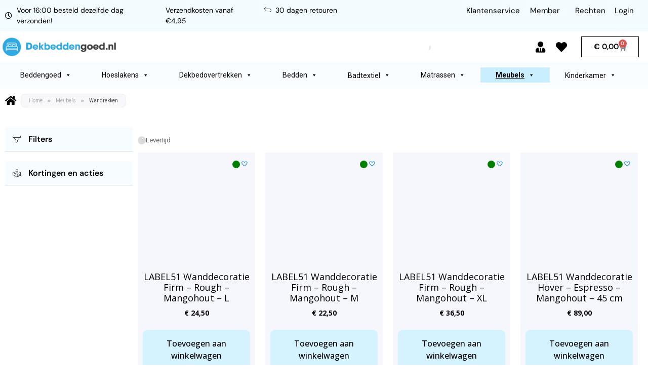

--- FILE ---
content_type: text/javascript
request_url: https://dekbeddengoed.nl/wp-content/cache/wpfc-minified/e765c6bb/87v05.js
body_size: 2730
content:
"use strict";
if(typeof(WPF_DATA)=='undefined')
var WPF_DATA={};
if(isNumber(WPF_DATA.animationSpeed))
WPF_DATA.animationSpeed=parseInt(WPF_DATA.animationSpeed);
else if(jQuery.inArray(WPF_DATA.animationSpeed, ['fast', 'slow'])==-1)
WPF_DATA.animationSpeed='fast';
WPF_DATA.showSubscreenOnCenter=parseInt(WPF_DATA.showSubscreenOnCenter);
var sdLoaderImgWpf='<img src="'+ WPF_DATA.loader+ '" />';
var g_wpfAnimationSpeed=300;
jQuery.fn.showLoaderWpf=function(){
return jQuery(this).html(sdLoaderImgWpf);
};
jQuery.fn.appendLoaderWpf=function(){
jQuery(this).append(sdLoaderImgWpf);
};
jQuery.sendFormWpf=function(params){
return jQuery('<br />').sendFormWpf(params);
};
jQuery.fn.sendFormWpf=function(params){
var form=null;
if(!params)
params={fid: false, msgElID: false, onSuccess: false};
if(params.fid)
form=jQuery('#'+ fid);
else
form=jQuery(this);
var sentFromForm=(jQuery(form).tagName()=='FORM');
var data=new Array();
if(params.data)
data=params.data;
else if(sentFromForm)
data=jQuery(form).serialize();
if(params.appendData){
var dataIsString=typeof(data)=='string';
var addStrData=[];
for(var i in params.appendData){
if(dataIsString){
addStrData.push(i+ '='+ params.appendData[i]);
} else
data[i]=params.appendData[i];
}
if(dataIsString)
data +='&'+ addStrData.join('&');
}
var msgEl=null;
if(params.msgElID){
if(params.msgElID=='noMessages')
msgEl=false;
else if(typeof(params.msgElID)=='object')
msgEl=params.msgElID;
else
msgEl=jQuery('#'+ params.msgElID);
}
if(typeof(params.inputsWraper)=='string'){
form=jQuery('#'+ params.inputsWraper);
sentFromForm=true;
}
if(sentFromForm&&form){
jQuery(form).find('.wpfInputError').removeClass('wpfInputError');
}
if(msgEl&&!params.btn){
jQuery(msgEl)
.removeClass('wpfSuccessMsg')
.removeClass('wpfErrorMsg');
if(!params.btn){
jQuery(msgEl).showLoaderWpf();
}}
if(params.btn){
jQuery(params.btn).attr('disabled', 'disabled');
params.btnIconElement=jQuery(params.btn).find('.fa').length ? jQuery(params.btn).find('.fa'):jQuery(params.btn);
if(jQuery(params.btn).find('.fa').length){
params.btnIconElement
.data('prev-class', params.btnIconElement.attr('class'))
.attr('class', 'fa fa-spinner fa-spin');
}else{
params.btnIconElement.attr('data-prev-text', params.btnIconElement.html());
params.btnIconElement.html('<i class="fa fa-spinner fa-spin"></i>');
}}
var url='';
if(typeof(params.url)!='undefined')
url=params.url;
else if(typeof(ajaxurl)=='undefined'||typeof(ajaxurl)!=='string')
url=WPF_DATA.ajaxurl;
else
url=ajaxurl;
jQuery('.wpfErrorForField').hide(WPF_DATA.animationSpeed);
var dataType=params.dataType ? params.dataType:'json';
if(typeof(data)=='string'){
data +='&pl='+ WPF_DATA.WPF_CODE;
data +='&reqType=ajax';
}else{
data['pl']=WPF_DATA.WPF_CODE;
data['reqType']='ajax';
}
jQuery.ajax({
url: url,
data: data,
type: 'POST',
dataType: dataType,
success: function(res){
toeProcessAjaxResponseWpf(res, msgEl, form, sentFromForm, params);
if(params.clearMsg){
setTimeout(function(){
if(msgEl)
jQuery(msgEl).animateClear();
}, typeof(params.clearMsg)=='boolean' ? 5000:params.clearMsg);
}}
});
};
jQuery.fn.animateClear=function(){
var newContent=jQuery('<span>'+ jQuery(this).html()+ '</span>');
jQuery(this).html(newContent);
jQuery(newContent).hide(WPF_DATA.animationSpeed, function(){
jQuery(newContent).remove();
});
};
jQuery.fn.animateRemoveWpf=function(animationSpeed, onSuccess){
animationSpeed=animationSpeed==undefined ? WPF_DATA.animationSpeed:animationSpeed;
jQuery(this).hide(animationSpeed, function(){
jQuery(this).remove();
if(typeof(onSuccess)==='function')
onSuccess();
});
};
function toeProcessAjaxResponseWpf(res, msgEl, form, sentFromForm, params){
if(typeof(params)=='undefined')
params={};
if(typeof(msgEl)=='string')
msgEl=jQuery('#'+ msgEl);
if(msgEl)
jQuery(msgEl).html('');
if(params.btn){
jQuery(params.btn).removeAttr('disabled');
if(params.btnIconElement){
params.btnIconElement.attr('class', params.btnIconElement.data('prev-class'));
var prevText=params.btnIconElement.attr('data-prev-text');
if(prevText&&prevText.length) params.btnIconElement.html(prevText);
}}
if(typeof(res)=='object'){
if(res.error){
if(msgEl){
jQuery(msgEl)
.removeClass('wpfSuccessMsg')
.addClass('wpfErrorMsg');
}
var errorsArr=[];
for(var name in res.errors){
if(sentFromForm){
var inputError=jQuery(form).find('[name*="'+ name+ '"]');
inputError.addClass('wpfInputError');
if(!inputError.data('keyup-error-remove-binded')){
inputError.keydown(function(){
jQuery(this).removeClass('wpfInputError');
}).data('keyup-error-remove-binded', 1);
}}
if(jQuery('.wpfErrorForField.toe_'+ nameToClassId(name)+ '').exists())
jQuery('.wpfErrorForField.toe_'+ nameToClassId(name)+ '').show().html(res.errors[name]);
else if(msgEl)
jQuery(msgEl).append(res.errors[name]).append('<br />');
else
errorsArr.push(res.errors[name]);
}
if(errorsArr.length&&params.btn&&jQuery.fn.dialog&&!msgEl&&!params.noError){
jQuery('<div title="'+ toeLangWpf("Really small warning :)")+ '" />').html(errorsArr.join('<br />')).appendTo('body').dialog({
modal: true
,	width: '500px'
});
}}else if(res.messages.length){
if(msgEl){
jQuery(msgEl)
.removeClass('wpfErrorMsg')
.addClass('wpfSuccessMsg');
for(var i=0; i < res.messages.length; i++){
jQuery(msgEl).append(res.messages[i]).append('<br />');
}}
}}
if(params.onSuccess&&typeof(params.onSuccess)=='function'){
params.onSuccess(res);
}}
function getDialogElementWpf(){
return jQuery('<div/>').appendTo(jQuery('body'));
}
function toeOptionWpf(key){
if(WPF_DATA.options&&WPF_DATA.options[ key ])
return WPF_DATA.options[ key ];
return false;
}
function toeLangWpf(key){
if(WPF_DATA.siteLang&&WPF_DATA.siteLang[key])
return WPF_DATA.siteLang[key];
return key;
}
function toePagesWpf(key){
if(typeof(WPF_DATA)!='undefined'&&WPF_DATA[key])
return WPF_DATA[key];
return false;;
}
function toeOptTimeoutHideDescriptionWpf(){
jQuery('#wpfOptDescription').removeAttr('toeFixTip');
setTimeout(function(){
if(!jQuery('#wpfOptDescription').attr('toeFixTip'))
toeOptHideDescriptionWpf();
}, 500);
}
function toeOptShowDescriptionWpf(description, x, y, moveToLeft){
if(typeof(description)!='undefined'&&description!=''){
if(!jQuery('#wpfOptDescription').length){
jQuery('body').append('<div id="wpfOptDescription"></div>');
}
if(moveToLeft)
jQuery('#wpfOptDescription').css('right', jQuery(window).width() - (x - 10));
else
jQuery('#wpfOptDescription').css('left', x + 10);
jQuery('#wpfOptDescription').css('top', y);
jQuery('#wpfOptDescription').show(200);
jQuery('#wpfOptDescription').html(description);
}}
function toeOptHideDescriptionWpf(){
jQuery('#wpfOptDescription').removeAttr('toeFixTip');
jQuery('#wpfOptDescription').hide(200);
}
function toeInArrayWpf(needle, haystack){
if(haystack){
for(var i in haystack){
if(haystack[i]==needle)
return true;
}}
return false;
}
function toeShowDialogCustomized(element, options){
options=jQuery.extend({
resizable: false
,	width: 500
,	height: 300
,	closeOnEscape: true
,	open: function(event, ui){
jQuery('.ui-dialog-titlebar').css({
'background-color': '#222222'
,	'background-image': 'none'
,	'border': 'none'
,	'margin': '0'
,	'padding': '0'
,	'border-radius': '0'
,	'color': '#CFCFCF'
,	'height': '27px'
});
jQuery('.ui-dialog-titlebar-close').css({
'background': 'url("'+ WPF_DATA.cssPath+ 'img/tb-close.png") no-repeat scroll 0 0 transparent'
,	'border': '0'
,	'width': '15px'
,	'height': '15px'
,	'padding': '0'
,	'border-radius': '0'
,	'margin': '7px 7px 0'
}).html('');
jQuery('.ui-dialog').css({
'border-radius': '3px'
,	'background-color': '#FFFFFF'
,	'background-image': 'none'
,	'padding': '1px'
,	'z-index': '300000'
,	'position': 'fixed'
,	'top': '60px'
});
jQuery('.ui-dialog-buttonpane').css({
'background-color': '#FFFFFF'
});
jQuery('.ui-dialog-title').css({
'color': '#CFCFCF'
,	'font': '12px sans-serif'
,	'padding': '6px 10px 0'
});
if(options.openCallback&&typeof(options.openCallback)=='function'){
options.openCallback(event, ui);
}
jQuery('.ui-widget-overlay').css({
'z-index': jQuery(event.target).parents('.ui-dialog:first').css('z-index') - 1
,	'background-image': 'none'
});
if(options.modal&&options.closeOnBg){
jQuery('.ui-widget-overlay').unbind('click').bind('click', function(){
jQuery(element).dialog('close');
});
}}
}, options);
return jQuery(element).dialog(options);
}
function toeSliderMove(event, ui){
var id=jQuery(event.target).attr('id');
jQuery('#toeSliderDisplay_'+ id).html(ui.value);
jQuery('#toeSliderInput_'+ id).val(ui.value).change();
}
function wpfCorrectJqueryUsed(){
return (typeof(jQuery.fn.sendFormWpf)==='function');
}
function wpfReloadCoreJs(clb, params){
var scriptsHtml=''
,	coreScripts=['common.js', 'core.js'];
for(var i=0; i < coreScripts.length; i++){
scriptsHtml +='<script type="text/javascript" class="wpfReloadedScript" src="'+ WPF_DATA.jsPath+ coreScripts[ i ]+ '"></script>';
}
jQuery('head').append(scriptsHtml);
if(clb){
_wpfRunClbAfterCoreReload(clb, params);
}}
function _wpfRunClbAfterCoreReload(clb, params){
if(wpfCorrectJqueryUsed()){
callUserFuncArray(clb, params);
return;
}
setTimeout(function(){
wpfCorrectJqueryUsed(clb, params);
}, 500);
}
function wpfGetStyleSheetRule(sheetId, rule, isLike){
var obj=document.getElementById(sheetId),
sheet=obj.sheet||obj.styleSheet,
rules=sheet.cssRules||sheet.rules,
isLike=typeof isLike=='undefined' ? false:isLike;
for (var r=0; r < rules.length; r++){
if(isLike){
if(rules[r].selectorText.indexOf(rule)===0) return rules[r];
}else if(rules[r].selectorText==rule) return rules[r];
}
return false;
}
function wpfGetColorText(bg){
if(typeof bg!=='undefined'&&bg.length >=7){
var rgb=(/^#[0-9A-F]{6}$/i.test(bg))
? [0, parseInt(bg.substring(1,3),16), parseInt(bg.substring(3,5),16), parseInt(bg.substring(5,7),16)]
: bg.replace(/\s/g,'').match(/^rgba?\((\d+),(\d+),(\d+)/i);
if(rgb.length >=4&&(1 - (0.299 * rgb[1] + 0.587 * rgb[2] + 0.114 * rgb[3]) / 255) > 0.5) return '#dddddd';
}
return '#444444';
}
function wpfLightenDarkenColor(col, amt){
var usePound=false,
r=255,
g=255,
b=255;
if(typeof col!=='undefined'&&col.length >=7){
if(col.indexOf('rgb')==-1){
if(col[0]=="#"){
col=col.slice(1);
usePound=true;
}
var num=parseInt(col, 16);
r=(num >> 16);
b=((num >> 8) & 0x00FF);
g=(num & 0x0000FF);
}else{
var withA=col.indexOf('rgba')!=-1,
rgb=withA ? col.replace(/\s/g,'').match(/^rgba?\((\d+),(\d+),(\d+),(\d+)/i):col.replace(/\s/g,'').match(/^rgba?\((\d+),(\d+),(\d+)/i);
if(rgb.length >=4){
var a=withA ? rgb[3]:1,
bg=(1 - a) * 255;
r=rgb[1] * a + bg;
g=rgb[2] * a + bg;
b=rgb[3] * a + bg;
}
usePound=true;
}}
r=r + amt;
b=b + amt;
g=g + amt;
if(r > 255) r=255;
else if(r < 0) r=0;
if(b > 255) b=255;
else if(b < 0) b=0;
if(g > 255) g=255;
else if(g < 0) g=0;
var res=(g | (b << 8) | (r << 16)).toString(16);
return (usePound?"#":"") + '0'.repeat(6 - res.length) + res;
};

--- FILE ---
content_type: text/javascript
request_url: https://dekbeddengoed.nl/wp-content/cache/wpfc-minified/6mu7iu27/87v05.js
body_size: 31438
content:
;(function(e,t,n){function s(t,n){this.bodyOverflowX;this.callbacks={hide:[],show:[]};this.checkInterval=null;this.Content;this.$el=e(t);this.$elProxy;this.elProxyPosition;this.enabled=true;this.options=e.extend({},i,n);this.mouseIsOverProxy=false;this.namespace="tooltipster-"+Math.round(Math.random()*1e5);this.Status="hidden";this.timerHide=null;this.timerShow=null;this.$tooltip;this.options.iconTheme=this.options.iconTheme.replace(".","");this.options.theme=this.options.theme.replace(".","");this._init()}function o(t,n){var r=true;e.each(t,function(e,i){if(typeof n[e]==="undefined"||t[e]!==n[e]){r=false;return false}});return r}function f(){return!a&&u}function l(){var e=n.body||n.documentElement,t=e.style,r="transition";if(typeof t[r]=="string"){return true}v=["Moz","Webkit","Khtml","O","ms"],r=r.charAt(0).toUpperCase()+r.substr(1);for(var i=0;i<v.length;i++){if(typeof t[v[i]+r]=="string"){return true}}return false}var r="tooltipster",i={animation:"fade",arrow:true,arrowColor:"",autoClose:true,content:null,contentAsHTML:false,contentCloning:true,debug:true,delay:200,minWidth:0,maxWidth:null,functionInit:function(e,t){},functionBefore:function(e,t){t()},functionReady:function(e,t){},functionAfter:function(e){},hideOnClick:false,icon:"(?)",iconCloning:true,iconDesktop:false,iconTouch:false,iconTheme:"tooltipster-icon",interactive:false,interactiveTolerance:350,multiple:false,offsetX:0,offsetY:0,onlyOne:false,position:"top",positionTracker:false,positionTrackerCallback:function(e){if(this.option("trigger")=="hover"&&this.option("autoClose")){this.hide()}},restoration:"current",speed:350,timer:0,theme:"tooltipster-default",touchDevices:true,trigger:"hover",updateAnimation:true};s.prototype={_init:function(){var t=this;if(n.querySelector){var r=null;if(t.$el.data("tooltipster-initialTitle")===undefined){r=t.$el.attr("title");if(r===undefined)r=null;t.$el.data("tooltipster-initialTitle",r)}if(t.options.content!==null){t._content_set(t.options.content)}else{t._content_set(r)}var i=t.options.functionInit.call(t.$el,t.$el,t.Content);if(typeof i!=="undefined")t._content_set(i);t.$el.addClass("tooltipstered");if(!u&&t.options.iconDesktop||u&&t.options.iconTouch){if(typeof t.options.icon==="string"){t.$elProxy=e('<span class="'+t.options.iconTheme+'"></span>');t.$elProxy.text(t.options.icon)}else{if(t.options.iconCloning)t.$elProxy=t.options.icon.clone(true);else t.$elProxy=t.options.icon}t.$elProxy.insertAfter(t.$el)}else{t.$elProxy=t.$el}if(t.options.trigger=="hover"){t.$elProxy.on("mouseenter."+t.namespace,function(){if(!f()||t.options.touchDevices){t.mouseIsOverProxy=true;t._show()}}).on("mouseleave."+t.namespace,function(){if(!f()||t.options.touchDevices){t.mouseIsOverProxy=false}});if(u&&t.options.touchDevices){t.$elProxy.on("touchstart."+t.namespace,function(){t._showNow()})}}else if(t.options.trigger=="click"){t.$elProxy.on("click."+t.namespace,function(){if(!f()||t.options.touchDevices){t._show()}})}}},_show:function(){var e=this;if(e.Status!="shown"&&e.Status!="appearing"){if(e.options.delay){e.timerShow=setTimeout(function(){if(e.options.trigger=="click"||e.options.trigger=="hover"&&e.mouseIsOverProxy){e._showNow()}},e.options.delay)}else e._showNow()}},_showNow:function(n){var r=this;r.options.functionBefore.call(r.$el,r.$el,function(){if(r.enabled&&r.Content!==null){if(n)r.callbacks.show.push(n);r.callbacks.hide=[];clearTimeout(r.timerShow);r.timerShow=null;clearTimeout(r.timerHide);r.timerHide=null;if(r.options.onlyOne){e(".tooltipstered").not(r.$el).each(function(t,n){var r=e(n),i=r.data("tooltipster-ns");e.each(i,function(e,t){var n=r.data(t),i=n.status(),s=n.option("autoClose");if(i!=="hidden"&&i!=="disappearing"&&s){n.hide()}})})}var i=function(){r.Status="shown";e.each(r.callbacks.show,function(e,t){t.call(r.$el)});r.callbacks.show=[]};if(r.Status!=="hidden"){var s=0;if(r.Status==="disappearing"){r.Status="appearing";if(l()){r.$tooltip.clearQueue().removeClass("tooltipster-dying").addClass("tooltipster-"+r.options.animation+"-show");if(r.options.speed>0)r.$tooltip.delay(r.options.speed);r.$tooltip.queue(i)}else{r.$tooltip.stop().fadeIn(i)}}else if(r.Status==="shown"){i()}}else{r.Status="appearing";var s=r.options.speed;r.bodyOverflowX=e("body").css("overflow-x");e("body").css("overflow-x","hidden");var o="tooltipster-"+r.options.animation,a="-webkit-transition-duration: "+r.options.speed+"ms; -webkit-animation-duration: "+r.options.speed+"ms; -moz-transition-duration: "+r.options.speed+"ms; -moz-animation-duration: "+r.options.speed+"ms; -o-transition-duration: "+r.options.speed+"ms; -o-animation-duration: "+r.options.speed+"ms; -ms-transition-duration: "+r.options.speed+"ms; -ms-animation-duration: "+r.options.speed+"ms; transition-duration: "+r.options.speed+"ms; animation-duration: "+r.options.speed+"ms;",f=r.options.minWidth?"min-width:"+Math.round(r.options.minWidth)+"px;":"",c=r.options.maxWidth?"max-width:"+Math.round(r.options.maxWidth)+"px;":"",h=r.options.interactive?"pointer-events: auto;":"";r.$tooltip=e('<div class="tooltipster-base '+r.options.theme+'" style="'+f+" "+c+" "+h+" "+a+'"><div class="tooltipster-content"></div></div>');if(l())r.$tooltip.addClass(o);r._content_insert();r.$tooltip.appendTo("body");r.reposition();r.options.functionReady.call(r.$el,r.$el,r.$tooltip);if(l()){r.$tooltip.addClass(o+"-show");if(r.options.speed>0)r.$tooltip.delay(r.options.speed);r.$tooltip.queue(i)}else{r.$tooltip.css("display","none").fadeIn(r.options.speed,i)}r._interval_set();e(t).on("scroll."+r.namespace+" resize."+r.namespace,function(){r.reposition()});if(r.options.autoClose){e("body").off("."+r.namespace);if(r.options.trigger=="hover"){if(u){setTimeout(function(){e("body").on("touchstart."+r.namespace,function(){r.hide()})},0)}if(r.options.interactive){if(u){r.$tooltip.on("touchstart."+r.namespace,function(e){e.stopPropagation()})}var p=null;r.$elProxy.add(r.$tooltip).on("mouseleave."+r.namespace+"-autoClose",function(){clearTimeout(p);p=setTimeout(function(){r.hide()},r.options.interactiveTolerance)}).on("mouseenter."+r.namespace+"-autoClose",function(){clearTimeout(p)})}else{r.$elProxy.on("mouseleave."+r.namespace+"-autoClose",function(){r.hide()})}if(r.options.hideOnClick){r.$elProxy.on("click."+r.namespace+"-autoClose",function(){r.hide()})}}else if(r.options.trigger=="click"){setTimeout(function(){e("body").on("click."+r.namespace+" touchstart."+r.namespace,function(){r.hide()})},0);if(r.options.interactive){r.$tooltip.on("click."+r.namespace+" touchstart."+r.namespace,function(e){e.stopPropagation()})}}}}if(r.options.timer>0){r.timerHide=setTimeout(function(){r.timerHide=null;r.hide()},r.options.timer+s)}}})},_interval_set:function(){var t=this;t.checkInterval=setInterval(function(){if(e("body").find(t.$el).length===0||e("body").find(t.$elProxy).length===0||t.Status=="hidden"||e("body").find(t.$tooltip).length===0){if(t.Status=="shown"||t.Status=="appearing")t.hide();t._interval_cancel()}else{if(t.options.positionTracker){var n=t._repositionInfo(t.$elProxy),r=false;if(o(n.dimension,t.elProxyPosition.dimension)){if(t.$elProxy.css("position")==="fixed"){if(o(n.position,t.elProxyPosition.position))r=true}else{if(o(n.offset,t.elProxyPosition.offset))r=true}}if(!r){t.reposition();t.options.positionTrackerCallback.call(t,t.$el)}}}},200)},_interval_cancel:function(){clearInterval(this.checkInterval);this.checkInterval=null},_content_set:function(e){if(typeof e==="object"&&e!==null&&this.options.contentCloning){e=e.clone(true)}this.Content=e},_content_insert:function(){var e=this,t=this.$tooltip.find(".tooltipster-content");if(typeof e.Content==="string"&&!e.options.contentAsHTML){t.text(e.Content)}else{t.empty().append(e.Content)}},_update:function(e){var t=this;t._content_set(e);if(t.Content!==null){if(t.Status!=="hidden"){t._content_insert();t.reposition();if(t.options.updateAnimation){if(l()){t.$tooltip.css({width:"","-webkit-transition":"all "+t.options.speed+"ms, width 0ms, height 0ms, left 0ms, top 0ms","-moz-transition":"all "+t.options.speed+"ms, width 0ms, height 0ms, left 0ms, top 0ms","-o-transition":"all "+t.options.speed+"ms, width 0ms, height 0ms, left 0ms, top 0ms","-ms-transition":"all "+t.options.speed+"ms, width 0ms, height 0ms, left 0ms, top 0ms",transition:"all "+t.options.speed+"ms, width 0ms, height 0ms, left 0ms, top 0ms"}).addClass("tooltipster-content-changing");setTimeout(function(){if(t.Status!="hidden"){t.$tooltip.removeClass("tooltipster-content-changing");setTimeout(function(){if(t.Status!=="hidden"){t.$tooltip.css({"-webkit-transition":t.options.speed+"ms","-moz-transition":t.options.speed+"ms","-o-transition":t.options.speed+"ms","-ms-transition":t.options.speed+"ms",transition:t.options.speed+"ms"})}},t.options.speed)}},t.options.speed)}else{t.$tooltip.fadeTo(t.options.speed,.5,function(){if(t.Status!="hidden"){t.$tooltip.fadeTo(t.options.speed,1)}})}}}}else{t.hide()}},_repositionInfo:function(e){return{dimension:{height:e.outerHeight(false),width:e.outerWidth(false)},offset:e.offset(),position:{left:parseInt(e.css("left")),top:parseInt(e.css("top"))}}},hide:function(n){var r=this;if(n)r.callbacks.hide.push(n);r.callbacks.show=[];clearTimeout(r.timerShow);r.timerShow=null;clearTimeout(r.timerHide);r.timerHide=null;var i=function(){e.each(r.callbacks.hide,function(e,t){t.call(r.$el)});r.callbacks.hide=[]};if(r.Status=="shown"||r.Status=="appearing"){r.Status="disappearing";var s=function(){r.Status="hidden";if(typeof r.Content=="object"&&r.Content!==null){r.Content.detach()}r.$tooltip.remove();r.$tooltip=null;e(t).off("."+r.namespace);e("body").off("."+r.namespace).css("overflow-x",r.bodyOverflowX);e("body").off("."+r.namespace);r.$elProxy.off("."+r.namespace+"-autoClose");r.options.functionAfter.call(r.$el,r.$el);i()};if(l()){r.$tooltip.clearQueue().removeClass("tooltipster-"+r.options.animation+"-show").addClass("tooltipster-dying");if(r.options.speed>0)r.$tooltip.delay(r.options.speed);r.$tooltip.queue(s)}else{r.$tooltip.stop().fadeOut(r.options.speed,s)}}else if(r.Status=="hidden"){i()}return r},show:function(e){this._showNow(e);return this},update:function(e){return this.content(e)},content:function(e){if(typeof e==="undefined"){return this.Content}else{this._update(e);return this}},reposition:function(){var n=this;if(e("body").find(n.$tooltip).length!==0){n.$tooltip.css("width","");n.elProxyPosition=n._repositionInfo(n.$elProxy);var r=null,i=e(t).width(),s=n.elProxyPosition,o=n.$tooltip.outerWidth(false),u=n.$tooltip.innerWidth()+1,a=n.$tooltip.outerHeight(false);if(n.$elProxy.is("area")){var f=n.$elProxy.attr("shape"),l=n.$elProxy.parent().attr("name"),c=e('img[usemap="#'+l+'"]'),h=c.offset().left,p=c.offset().top,d=n.$elProxy.attr("coords")!==undefined?n.$elProxy.attr("coords").split(","):undefined;if(f=="circle"){var v=parseInt(d[0]),m=parseInt(d[1]),g=parseInt(d[2]);s.dimension.height=g*2;s.dimension.width=g*2;s.offset.top=p+m-g;s.offset.left=h+v-g}else if(f=="rect"){var v=parseInt(d[0]),m=parseInt(d[1]),y=parseInt(d[2]),b=parseInt(d[3]);s.dimension.height=b-m;s.dimension.width=y-v;s.offset.top=p+m;s.offset.left=h+v}else if(f=="poly"){var w=[],E=[],S=0,x=0,T=0,N=0,C="even";for(var k=0;k<d.length;k++){var L=parseInt(d[k]);if(C=="even"){if(L>T){T=L;if(k===0){S=T}}if(L<S){S=L}C="odd"}else{if(L>N){N=L;if(k==1){x=N}}if(L<x){x=L}C="even"}}s.dimension.height=N-x;s.dimension.width=T-S;s.offset.top=p+x;s.offset.left=h+S}else{s.dimension.height=c.outerHeight(false);s.dimension.width=c.outerWidth(false);s.offset.top=p;s.offset.left=h}}var A=0,O=0,M=0,_=parseInt(n.options.offsetY),D=parseInt(n.options.offsetX),P=n.options.position;function H(){var n=e(t).scrollLeft();if(A-n<0){r=A-n;A=n}if(A+o-n>i){r=A-(i+n-o);A=i+n-o}}function B(n,r){if(s.offset.top-e(t).scrollTop()-a-_-12<0&&r.indexOf("top")>-1){P=n}if(s.offset.top+s.dimension.height+a+12+_>e(t).scrollTop()+e(t).height()&&r.indexOf("bottom")>-1){P=n;M=s.offset.top-a-_-12}}if(P=="top"){var j=s.offset.left+o-(s.offset.left+s.dimension.width);A=s.offset.left+D-j/2;M=s.offset.top-a-_-12;H();B("bottom","top")}if(P=="top-left"){A=s.offset.left+D;M=s.offset.top-a-_-12;H();B("bottom-left","top-left")}if(P=="top-right"){A=s.offset.left+s.dimension.width+D-o;M=s.offset.top-a-_-12;H();B("bottom-right","top-right")}if(P=="bottom"){var j=s.offset.left+o-(s.offset.left+s.dimension.width);A=s.offset.left-j/2+D;M=s.offset.top+s.dimension.height+_+12;H();B("top","bottom")}if(P=="bottom-left"){A=s.offset.left+D;M=s.offset.top+s.dimension.height+_+12;H();B("top-left","bottom-left")}if(P=="bottom-right"){A=s.offset.left+s.dimension.width+D-o;M=s.offset.top+s.dimension.height+_+12;H();B("top-right","bottom-right")}if(P=="left"){A=s.offset.left-D-o-12;O=s.offset.left+D+s.dimension.width+12;var F=s.offset.top+a-(s.offset.top+s.dimension.height);M=s.offset.top-F/2-_;if(A<0&&O+o>i){var I=parseFloat(n.$tooltip.css("border-width"))*2,q=o+A-I;n.$tooltip.css("width",q+"px");a=n.$tooltip.outerHeight(false);A=s.offset.left-D-q-12-I;F=s.offset.top+a-(s.offset.top+s.dimension.height);M=s.offset.top-F/2-_}else if(A<0){A=s.offset.left+D+s.dimension.width+12;r="left"}}if(P=="right"){A=s.offset.left+D+s.dimension.width+12;O=s.offset.left-D-o-12;var F=s.offset.top+a-(s.offset.top+s.dimension.height);M=s.offset.top-F/2-_;if(A+o>i&&O<0){var I=parseFloat(n.$tooltip.css("border-width"))*2,q=i-A-I;n.$tooltip.css("width",q+"px");a=n.$tooltip.outerHeight(false);F=s.offset.top+a-(s.offset.top+s.dimension.height);M=s.offset.top-F/2-_}else if(A+o>i){A=s.offset.left-D-o-12;r="right"}}if(n.options.arrow){var R="tooltipster-arrow-"+P;if(n.options.arrowColor.length<1){var U=n.$tooltip.css("background-color")}else{var U=n.options.arrowColor}if(!r){r=""}else if(r=="left"){R="tooltipster-arrow-right";r=""}else if(r=="right"){R="tooltipster-arrow-left";r=""}else{r="left:"+Math.round(r)+"px;"}if(P=="top"||P=="top-left"||P=="top-right"){var z=parseFloat(n.$tooltip.css("border-bottom-width")),W=n.$tooltip.css("border-bottom-color")}else if(P=="bottom"||P=="bottom-left"||P=="bottom-right"){var z=parseFloat(n.$tooltip.css("border-top-width")),W=n.$tooltip.css("border-top-color")}else if(P=="left"){var z=parseFloat(n.$tooltip.css("border-right-width")),W=n.$tooltip.css("border-right-color")}else if(P=="right"){var z=parseFloat(n.$tooltip.css("border-left-width")),W=n.$tooltip.css("border-left-color")}else{var z=parseFloat(n.$tooltip.css("border-bottom-width")),W=n.$tooltip.css("border-bottom-color")}if(z>1){z++}var X="";if(z!==0){var V="",J="border-color: "+W+";";if(R.indexOf("bottom")!==-1){V="margin-top: -"+Math.round(z)+"px;"}else if(R.indexOf("top")!==-1){V="margin-bottom: -"+Math.round(z)+"px;"}else if(R.indexOf("left")!==-1){V="margin-right: -"+Math.round(z)+"px;"}else if(R.indexOf("right")!==-1){V="margin-left: -"+Math.round(z)+"px;"}X='<span class="tooltipster-arrow-border" style="'+V+" "+J+';"></span>'}n.$tooltip.find(".tooltipster-arrow").remove();var K='<div class="'+R+' tooltipster-arrow" style="'+r+'">'+X+'<span style="border-color:'+U+';"></span></div>';n.$tooltip.append(K)}n.$tooltip.css({top:Math.round(M)+"px",left:Math.round(A)+"px"})}return n},enable:function(){this.enabled=true;return this},disable:function(){this.hide();this.enabled=false;return this},destroy:function(){var t=this;t.hide();if(t.$el[0]!==t.$elProxy[0]){t.$elProxy.remove()}t.$el.removeData(t.namespace).off("."+t.namespace);var n=t.$el.data("tooltipster-ns");if(n.length===1){var r=null;if(t.options.restoration==="previous"){r=t.$el.data("tooltipster-initialTitle")}else if(t.options.restoration==="current"){r=typeof t.Content==="string"?t.Content:e("<div></div>").append(t.Content).html()}if(r){t.$el.attr("title",r)}t.$el.removeClass("tooltipstered").removeData("tooltipster-ns").removeData("tooltipster-initialTitle")}else{n=e.grep(n,function(e,n){return e!==t.namespace});t.$el.data("tooltipster-ns",n)}return t},elementIcon:function(){return this.$el[0]!==this.$elProxy[0]?this.$elProxy[0]:undefined},elementTooltip:function(){return this.$tooltip?this.$tooltip[0]:undefined},option:function(e,t){if(typeof t=="undefined")return this.options[e];else{this.options[e]=t;return this}},status:function(){return this.Status}};e.fn[r]=function(){var t=arguments;if(this.length===0){if(typeof t[0]==="string"){var n=true;switch(t[0]){case"setDefaults":e.extend(i,t[1]);break;default:n=false;break}if(n)return true;else return this}else{return this}}else{if(typeof t[0]==="string"){var r="#*$~&";this.each(function(){var n=e(this).data("tooltipster-ns"),i=n?e(this).data(n[0]):null;if(i){if(typeof i[t[0]]==="function"){var s=i[t[0]](t[1],t[2])}else{throw new Error('Unknown method .tooltipster("'+t[0]+'")')}if(s!==i){r=s;return false}}else{throw new Error("You called Tooltipster's \""+t[0]+'" method on an uninitialized element')}});return r!=="#*$~&"?r:this}else{var o=[],u=t[0]&&typeof t[0].multiple!=="undefined",a=u&&t[0].multiple||!u&&i.multiple,f=t[0]&&typeof t[0].debug!=="undefined",l=f&&t[0].debug||!f&&i.debug;this.each(function(){var n=false,r=e(this).data("tooltipster-ns"),i=null;if(!r){n=true}else if(a){n=true}else if(l){console.log('Tooltipster: one or more tooltips are already attached to this element: ignoring. Use the "multiple" option to attach more tooltips.')}if(n){i=new s(this,t[0]);if(!r)r=[];r.push(i.namespace);e(this).data("tooltipster-ns",r);e(this).data(i.namespace,i)}o.push(i)});if(a)return o;else return this}}};var u=!!("ontouchstart"in t);var a=false;e("body").one("mousemove",function(){a=true})})(jQuery,window,document);
!function(e){"use strict";"function"==typeof define&&define.amd?define(["jquery","../ie","../version","../widget"],e):e(jQuery)}(function(o){"use strict";var n=!1;return o(document).on("mouseup",function(){n=!1}),o.widget("ui.mouse",{version:"1.13.3",options:{cancel:"input, textarea, button, select, option",distance:1,delay:0},_mouseInit:function(){var t=this;this.element.on("mousedown."+this.widgetName,function(e){return t._mouseDown(e)}).on("click."+this.widgetName,function(e){if(!0===o.data(e.target,t.widgetName+".preventClickEvent"))return o.removeData(e.target,t.widgetName+".preventClickEvent"),e.stopImmediatePropagation(),!1}),this.started=!1},_mouseDestroy:function(){this.element.off("."+this.widgetName),this._mouseMoveDelegate&&this.document.off("mousemove."+this.widgetName,this._mouseMoveDelegate).off("mouseup."+this.widgetName,this._mouseUpDelegate)},_mouseDown:function(e){var t,i,s;if(!n)return this._mouseMoved=!1,this._mouseStarted&&this._mouseUp(e),i=1===(this._mouseDownEvent=e).which,s=!("string"!=typeof(t=this).options.cancel||!e.target.nodeName)&&o(e.target).closest(this.options.cancel).length,i&&!s&&this._mouseCapture(e)&&(this.mouseDelayMet=!this.options.delay,this.mouseDelayMet||(this._mouseDelayTimer=setTimeout(function(){t.mouseDelayMet=!0},this.options.delay)),this._mouseDistanceMet(e)&&this._mouseDelayMet(e)&&(this._mouseStarted=!1!==this._mouseStart(e),!this._mouseStarted)?e.preventDefault():(!0===o.data(e.target,this.widgetName+".preventClickEvent")&&o.removeData(e.target,this.widgetName+".preventClickEvent"),this._mouseMoveDelegate=function(e){return t._mouseMove(e)},this._mouseUpDelegate=function(e){return t._mouseUp(e)},this.document.on("mousemove."+this.widgetName,this._mouseMoveDelegate).on("mouseup."+this.widgetName,this._mouseUpDelegate),e.preventDefault(),n=!0)),!0},_mouseMove:function(e){if(this._mouseMoved){if(o.ui.ie&&(!document.documentMode||document.documentMode<9)&&!e.button)return this._mouseUp(e);if(!e.which)if(e.originalEvent.altKey||e.originalEvent.ctrlKey||e.originalEvent.metaKey||e.originalEvent.shiftKey)this.ignoreMissingWhich=!0;else if(!this.ignoreMissingWhich)return this._mouseUp(e)}return(e.which||e.button)&&(this._mouseMoved=!0),this._mouseStarted?(this._mouseDrag(e),e.preventDefault()):(this._mouseDistanceMet(e)&&this._mouseDelayMet(e)&&(this._mouseStarted=!1!==this._mouseStart(this._mouseDownEvent,e),this._mouseStarted?this._mouseDrag(e):this._mouseUp(e)),!this._mouseStarted)},_mouseUp:function(e){this.document.off("mousemove."+this.widgetName,this._mouseMoveDelegate).off("mouseup."+this.widgetName,this._mouseUpDelegate),this._mouseStarted&&(this._mouseStarted=!1,e.target===this._mouseDownEvent.target&&o.data(e.target,this.widgetName+".preventClickEvent",!0),this._mouseStop(e)),this._mouseDelayTimer&&(clearTimeout(this._mouseDelayTimer),delete this._mouseDelayTimer),this.ignoreMissingWhich=!1,n=!1,e.preventDefault()},_mouseDistanceMet:function(e){return Math.max(Math.abs(this._mouseDownEvent.pageX-e.pageX),Math.abs(this._mouseDownEvent.pageY-e.pageY))>=this.options.distance},_mouseDelayMet:function(){return this.mouseDelayMet},_mouseStart:function(){},_mouseDrag:function(){},_mouseStop:function(){},_mouseCapture:function(){return!0}})});
!function(e){"use strict";"function"==typeof define&&define.amd?define(["jquery","./mouse","../keycode","../version","../widget"],e):e(jQuery)}(function(o){"use strict";return o.widget("ui.slider",o.ui.mouse,{version:"1.13.3",widgetEventPrefix:"slide",options:{animate:!1,classes:{"ui-slider":"ui-corner-all","ui-slider-handle":"ui-corner-all","ui-slider-range":"ui-corner-all ui-widget-header"},distance:0,max:100,min:0,orientation:"horizontal",range:!1,step:1,value:0,values:null,change:null,slide:null,start:null,stop:null},numPages:5,_create:function(){this._keySliding=!1,this._mouseSliding=!1,this._animateOff=!0,this._handleIndex=null,this._detectOrientation(),this._mouseInit(),this._calculateNewMax(),this._addClass("ui-slider ui-slider-"+this.orientation,"ui-widget ui-widget-content"),this._refresh(),this._animateOff=!1},_refresh:function(){this._createRange(),this._createHandles(),this._setupEvents(),this._refreshValue()},_createHandles:function(){var e,t=this.options,i=this.element.find(".ui-slider-handle"),s=[],a=t.values&&t.values.length||1;for(i.length>a&&(i.slice(a).remove(),i=i.slice(0,a)),e=i.length;e<a;e++)s.push("<span tabindex='0'></span>");this.handles=i.add(o(s.join("")).appendTo(this.element)),this._addClass(this.handles,"ui-slider-handle","ui-state-default"),this.handle=this.handles.eq(0),this.handles.each(function(e){o(this).data("ui-slider-handle-index",e).attr("tabIndex",0)})},_createRange:function(){var e=this.options;e.range?(!0===e.range&&(e.values?e.values.length&&2!==e.values.length?e.values=[e.values[0],e.values[0]]:Array.isArray(e.values)&&(e.values=e.values.slice(0)):e.values=[this._valueMin(),this._valueMin()]),this.range&&this.range.length?(this._removeClass(this.range,"ui-slider-range-min ui-slider-range-max"),this.range.css({left:"",bottom:""})):(this.range=o("<div>").appendTo(this.element),this._addClass(this.range,"ui-slider-range")),"min"!==e.range&&"max"!==e.range||this._addClass(this.range,"ui-slider-range-"+e.range)):(this.range&&this.range.remove(),this.range=null)},_setupEvents:function(){this._off(this.handles),this._on(this.handles,this._handleEvents),this._hoverable(this.handles),this._focusable(this.handles)},_destroy:function(){this.handles.remove(),this.range&&this.range.remove(),this._mouseDestroy()},_mouseCapture:function(e){var i,s,a,n,t,h,l=this,u=this.options;return!u.disabled&&(this.elementSize={width:this.element.outerWidth(),height:this.element.outerHeight()},this.elementOffset=this.element.offset(),t={x:e.pageX,y:e.pageY},i=this._normValueFromMouse(t),s=this._valueMax()-this._valueMin()+1,this.handles.each(function(e){var t=Math.abs(i-l.values(e));(t<s||s===t&&(e===l._lastChangedValue||l.values(e)===u.min))&&(s=t,a=o(this),n=e)}),!1!==this._start(e,n))&&(this._mouseSliding=!0,this._handleIndex=n,this._addClass(a,null,"ui-state-active"),a.trigger("focus"),t=a.offset(),h=!o(e.target).parents().addBack().is(".ui-slider-handle"),this._clickOffset=h?{left:0,top:0}:{left:e.pageX-t.left-a.width()/2,top:e.pageY-t.top-a.height()/2-(parseInt(a.css("borderTopWidth"),10)||0)-(parseInt(a.css("borderBottomWidth"),10)||0)+(parseInt(a.css("marginTop"),10)||0)},this.handles.hasClass("ui-state-hover")||this._slide(e,n,i),this._animateOff=!0)},_mouseStart:function(){return!0},_mouseDrag:function(e){var t={x:e.pageX,y:e.pageY},t=this._normValueFromMouse(t);return this._slide(e,this._handleIndex,t),!1},_mouseStop:function(e){return this._removeClass(this.handles,null,"ui-state-active"),this._mouseSliding=!1,this._stop(e,this._handleIndex),this._change(e,this._handleIndex),this._handleIndex=null,this._clickOffset=null,this._animateOff=!1},_detectOrientation:function(){this.orientation="vertical"===this.options.orientation?"vertical":"horizontal"},_normValueFromMouse:function(e){var t,e="horizontal"===this.orientation?(t=this.elementSize.width,e.x-this.elementOffset.left-(this._clickOffset?this._clickOffset.left:0)):(t=this.elementSize.height,e.y-this.elementOffset.top-(this._clickOffset?this._clickOffset.top:0)),e=e/t;return(e=1<e?1:e)<0&&(e=0),"vertical"===this.orientation&&(e=1-e),t=this._valueMax()-this._valueMin(),e=this._valueMin()+e*t,this._trimAlignValue(e)},_uiHash:function(e,t,i){var s={handle:this.handles[e],handleIndex:e,value:void 0!==t?t:this.value()};return this._hasMultipleValues()&&(s.value=void 0!==t?t:this.values(e),s.values=i||this.values()),s},_hasMultipleValues:function(){return this.options.values&&this.options.values.length},_start:function(e,t){return this._trigger("start",e,this._uiHash(t))},_slide:function(e,t,i){var s,a=this.value(),n=this.values();this._hasMultipleValues()&&(s=this.values(t?0:1),a=this.values(t),2===this.options.values.length&&!0===this.options.range&&(i=0===t?Math.min(s,i):Math.max(s,i)),n[t]=i),i!==a&&!1!==this._trigger("slide",e,this._uiHash(t,i,n))&&(this._hasMultipleValues()?this.values(t,i):this.value(i))},_stop:function(e,t){this._trigger("stop",e,this._uiHash(t))},_change:function(e,t){this._keySliding||this._mouseSliding||(this._lastChangedValue=t,this._trigger("change",e,this._uiHash(t)))},value:function(e){if(!arguments.length)return this._value();this.options.value=this._trimAlignValue(e),this._refreshValue(),this._change(null,0)},values:function(e,t){var i,s,a;if(1<arguments.length)this.options.values[e]=this._trimAlignValue(t),this._refreshValue(),this._change(null,e);else{if(!arguments.length)return this._values();if(!Array.isArray(e))return this._hasMultipleValues()?this._values(e):this.value();for(i=this.options.values,s=e,a=0;a<i.length;a+=1)i[a]=this._trimAlignValue(s[a]),this._change(null,a);this._refreshValue()}},_setOption:function(e,t){var i,s=0;switch("range"===e&&!0===this.options.range&&("min"===t?(this.options.value=this._values(0),this.options.values=null):"max"===t&&(this.options.value=this._values(this.options.values.length-1),this.options.values=null)),Array.isArray(this.options.values)&&(s=this.options.values.length),this._super(e,t),e){case"orientation":this._detectOrientation(),this._removeClass("ui-slider-horizontal ui-slider-vertical")._addClass("ui-slider-"+this.orientation),this._refreshValue(),this.options.range&&this._refreshRange(t),this.handles.css("horizontal"===t?"bottom":"left","");break;case"value":this._animateOff=!0,this._refreshValue(),this._change(null,0),this._animateOff=!1;break;case"values":for(this._animateOff=!0,this._refreshValue(),i=s-1;0<=i;i--)this._change(null,i);this._animateOff=!1;break;case"step":case"min":case"max":this._animateOff=!0,this._calculateNewMax(),this._refreshValue(),this._animateOff=!1;break;case"range":this._animateOff=!0,this._refresh(),this._animateOff=!1}},_setOptionDisabled:function(e){this._super(e),this._toggleClass(null,"ui-state-disabled",!!e)},_value:function(){var e=this.options.value;return this._trimAlignValue(e)},_values:function(e){var t,i;if(arguments.length)return e=this.options.values[e],this._trimAlignValue(e);if(this._hasMultipleValues()){for(t=this.options.values.slice(),i=0;i<t.length;i+=1)t[i]=this._trimAlignValue(t[i]);return t}return[]},_trimAlignValue:function(e){var t,i;return e<=this._valueMin()?this._valueMin():e>=this._valueMax()?this._valueMax():(t=0<this.options.step?this.options.step:1,i=e-(e=(e-this._valueMin())%t),2*Math.abs(e)>=t&&(i+=0<e?t:-t),parseFloat(i.toFixed(5)))},_calculateNewMax:function(){var e=this.options.max,t=this._valueMin(),i=this.options.step;(e=Math.round((e-t)/i)*i+t)>this.options.max&&(e-=i),this.max=parseFloat(e.toFixed(this._precision()))},_precision:function(){var e=this._precisionOf(this.options.step);return e=null!==this.options.min?Math.max(e,this._precisionOf(this.options.min)):e},_precisionOf:function(e){var e=e.toString(),t=e.indexOf(".");return-1===t?0:e.length-t-1},_valueMin:function(){return this.options.min},_valueMax:function(){return this.max},_refreshRange:function(e){"vertical"===e&&this.range.css({width:"",left:""}),"horizontal"===e&&this.range.css({height:"",bottom:""})},_refreshValue:function(){var t,i,e,s,a,n=this.options.range,h=this.options,l=this,u=!this._animateOff&&h.animate,r={};this._hasMultipleValues()?this.handles.each(function(e){i=(l.values(e)-l._valueMin())/(l._valueMax()-l._valueMin())*100,r["horizontal"===l.orientation?"left":"bottom"]=i+"%",o(this).stop(1,1)[u?"animate":"css"](r,h.animate),!0===l.options.range&&("horizontal"===l.orientation?(0===e&&l.range.stop(1,1)[u?"animate":"css"]({left:i+"%"},h.animate),1===e&&l.range[u?"animate":"css"]({width:i-t+"%"},{queue:!1,duration:h.animate})):(0===e&&l.range.stop(1,1)[u?"animate":"css"]({bottom:i+"%"},h.animate),1===e&&l.range[u?"animate":"css"]({height:i-t+"%"},{queue:!1,duration:h.animate}))),t=i}):(e=this.value(),s=this._valueMin(),a=this._valueMax(),i=a!==s?(e-s)/(a-s)*100:0,r["horizontal"===this.orientation?"left":"bottom"]=i+"%",this.handle.stop(1,1)[u?"animate":"css"](r,h.animate),"min"===n&&"horizontal"===this.orientation&&this.range.stop(1,1)[u?"animate":"css"]({width:i+"%"},h.animate),"max"===n&&"horizontal"===this.orientation&&this.range.stop(1,1)[u?"animate":"css"]({width:100-i+"%"},h.animate),"min"===n&&"vertical"===this.orientation&&this.range.stop(1,1)[u?"animate":"css"]({height:i+"%"},h.animate),"max"===n&&"vertical"===this.orientation&&this.range.stop(1,1)[u?"animate":"css"]({height:100-i+"%"},h.animate))},_handleEvents:{keydown:function(e){var t,i,s,a=o(e.target).data("ui-slider-handle-index");switch(e.keyCode){case o.ui.keyCode.HOME:case o.ui.keyCode.END:case o.ui.keyCode.PAGE_UP:case o.ui.keyCode.PAGE_DOWN:case o.ui.keyCode.UP:case o.ui.keyCode.RIGHT:case o.ui.keyCode.DOWN:case o.ui.keyCode.LEFT:if(e.preventDefault(),this._keySliding||(this._keySliding=!0,this._addClass(o(e.target),null,"ui-state-active"),!1!==this._start(e,a)))break;return}switch(s=this.options.step,t=i=this._hasMultipleValues()?this.values(a):this.value(),e.keyCode){case o.ui.keyCode.HOME:i=this._valueMin();break;case o.ui.keyCode.END:i=this._valueMax();break;case o.ui.keyCode.PAGE_UP:i=this._trimAlignValue(t+(this._valueMax()-this._valueMin())/this.numPages);break;case o.ui.keyCode.PAGE_DOWN:i=this._trimAlignValue(t-(this._valueMax()-this._valueMin())/this.numPages);break;case o.ui.keyCode.UP:case o.ui.keyCode.RIGHT:if(t===this._valueMax())return;i=this._trimAlignValue(t+s);break;case o.ui.keyCode.DOWN:case o.ui.keyCode.LEFT:if(t===this._valueMin())return;i=this._trimAlignValue(t-s)}this._slide(e,a,i)},keyup:function(e){var t=o(e.target).data("ui-slider-handle-index");this._keySliding&&(this._keySliding=!1,this._stop(e,t),this._change(e,t),this._removeClass(o(e.target),null,"ui-state-active"))}}})});
(function(b){b.support.touch="ontouchend" in document;if(!b.support.touch){return}var c=b.ui.mouse.prototype,e=c._mouseInit,a;function d(g,h){if(g.originalEvent.touches.length>1){return}g.preventDefault();var i=g.originalEvent.changedTouches[0],f=document.createEvent("MouseEvents");f.initMouseEvent(h,true,true,window,1,i.screenX,i.screenY,i.clientX,i.clientY,false,false,false,false,0,null);g.target.dispatchEvent(f)}c._touchStart=function(g){var f=this;if(a||!f._mouseCapture(g.originalEvent.changedTouches[0])){return}a=true;f._touchMoved=false;d(g,"mouseover");d(g,"mousemove");d(g,"mousedown")};c._touchMove=function(f){if(!a){return}this._touchMoved=true;d(f,"mousemove")};c._touchEnd=function(f){if(!a){return}d(f,"mouseup");d(f,"mouseout");if(!this._touchMoved){d(f,"click")}a=false};c._mouseInit=function(){var f=this;f.element.bind("touchstart",b.proxy(f,"_touchStart")).bind("touchmove",b.proxy(f,"_touchMove")).bind("touchend",b.proxy(f,"_touchEnd"));e.call(f)}})(jQuery);
(function ($, app){
"use strict";
function WpfFrontendPage(){
this.$obj=this;
this.noWoo=this.$obj.checkNoWooPage();
this.readyFuncs=['.berocket_load_more_preload', 'woocommerce-product-bundle-hide', 'show_variation', 'woo_variation_swatches_pro_init', '.variations_form', 'yith_infs_start', 'flatsome_infinite_scroll','.dipl_woo_products_pagination_wrapper', 'divi_filter_loadmore_ajax_handler'];
this.isSafari=navigator.vendor&&navigator.vendor.indexOf('Apple') > -1&&((navigator.userAgent&&navigator.userAgent.indexOf('CriOS')==-1&&navigator.userAgent.indexOf('FxiOS')==-1)||(navigator.platform&&/iPhone|iPad|iPod/.test(navigator.platform)));
this.disableScrollJs=true;
this.lastFids=[];
return this.$obj;
}
WpfFrontendPage.prototype.init=(function (){
var _thisObj=this.$obj;
app.wpfNewUrl='';
window.wpfDoNotLoadMore=false;
_thisObj.filterClick=true;
_thisObj.filteringId=0;
_thisObj.setCurrentLocation();
_thisObj.filterLoadTypes=[];
_thisObj.defaultProductSelector='ul.products';
_thisObj.isAdminPreview=jQuery('#wpfFiltersEditForm').length > 0||(typeof isElementorPreview!='undefined'&&isElementorPreview==1);
_thisObj.moveFloatingElements();
_thisObj.checkForceFilters();
_thisObj.eventsPriceFilter();
_thisObj.disableLeerOptions();
_thisObj.eventsFrontend();
_thisObj.changeSlugByUrl();
_thisObj.runCustomJs();
_thisObj.addCustomCss();
_thisObj.chageRangeFieldWidth();
_thisObj.addSpecificPluginActions();
_thisObj.resizeWindow();
_thisObj.changeOrderBy();
_thisObj.copySelectsForSafari();
jQuery('.wpfMainWrapper').each(function(){
_thisObj.markCheckboxSelected(jQuery(this), true);
});
if(_thisObj.isAdminPreview){
_thisObj.hideFiltersLoader();
}else{
setTimeout(function (){
_thisObj.hideFiltersLoader();
}, 100);
}});
WpfFrontendPage.prototype.moveFloatingElements=(function (){
var _thisObj=this.$obj;
if(!_thisObj.isAdminPreview&&jQuery('.wpfFloatingBlock').length==0&&jQuery('.wpfFloatingWrapper').length==1){
jQuery('body').append('<div class="wpfFloatingBlock"></div>');
if(jQuery('.wpfFloatingSwitcher').length==1){
var button=$('.wpfFloatingSwitcher');
if(button.hasClass('wpfSwitcherRealFloat')){
button.detach();
$('.wpfFloatingBlock').append(button);
}}
if(jQuery('.wpfFloatingOverlay').length==1){
var overlay=$('.wpfFloatingOverlay').detach();
$('.wpfFloatingBlock').append(overlay);
}
if($('.wpfFloatingWrapper').closest('.wpfFilterForWtbp').length) $('.wpfFloatingBlock').addClass('wpfFilterForWtbpFloating');
var block=$('.wpfFloatingWrapper').detach();
$('.wpfFloatingBlock').append(block);
}});
WpfFrontendPage.prototype.changeOrderBy=(function (){
jQuery('.woocommerce-ordering select').on('change', function (e){
e.preventDefault();
var orderBy=jQuery(this).val(),
curUrl=window.location.href;
if((curUrl.indexOf('?')===-1)){
curUrl +='?orderby=' + orderBy;
jQuery('.wpfMainWrapper').each(function (){
var filter=$(this).data('filter-settings');
if(typeof filter.settings.filters.defaults!=='undefined'){
curUrl +='&' + filter.settings.filters.defaults.replace(';', '&').replace('|', '%7C');
}});
}else{
if(curUrl.indexOf('orderby')===-1){
curUrl +=((curUrl.indexOf('?')===-1) ? '?':'&') + 'orderby=' + orderBy;
}else{
curUrl=curUrl.replace(/(orderby=)[^&]*/, '$1' + orderBy);
}}
jQuery(location).attr('href', curUrl);
return false;
});
});
WpfFrontendPage.prototype.resizeWindow=(function(){
var _thisObj=this.$obj;
_thisObj.filterOptionsForDevices();
jQuery(window).on('resize', function(){
_thisObj.filterOptionsForDevices();
});
});
WpfFrontendPage.prototype.copySelectsForSafari=(function(){
var _thisObj=this.$obj;
if(!_thisObj.isSafari) return;
jQuery('.wpfMainWrapper').each(function (){
var $wrapper=jQuery(this),
$selectsWrapper=$wrapper.find('.wpfSelectCopies');
if($selectsWrapper.length==0){
jQuery('<div/>').addClass('wpfSelectCopies').appendTo($wrapper);
$selectsWrapper=$wrapper.find('.wpfSelectCopies');
}
if($selectsWrapper.length==0) return;
$wrapper.find('.wpfFilterWrapper[data-display-type="dropdown"] select').each(function(){
var $select=jQuery(this),
$filter=$select.closest('.wpfFilterWrapper'),
blockId=$filter.attr('id');
if($selectsWrapper.find('select[data-block="' + blockId + '"]').length==0){
$select.clone().attr('data-block', blockId).appendTo($selectsWrapper);
}});
_thisObj.removeHiddenOptionsForSafari($wrapper);
});
});
WpfFrontendPage.prototype.restoreSelectsForSafari=(function(){
var _thisObj=this.$obj;
if(!_thisObj.isSafari) return;
jQuery('.wpfMainWrapper').each(function (){
var $wrapper=jQuery(this),
$selectsWrapper=$wrapper.find('.wpfSelectCopies');
if($selectsWrapper.length==1){
$selectsWrapper.find('select').each(function(){
var $select=jQuery(this),
blockId=$select.attr('data-block'),
$filterSelect=$wrapper.find('#' + blockId + ' select');
if($filterSelect.length==1){
var value=$filterSelect.val();
$filterSelect.html($select.html());
$filterSelect.val(value);
}});
}});
});
WpfFrontendPage.prototype.removeHiddenOptionsForSafari=(function(){
var _thisObj=this.$obj;
if(!_thisObj.isSafari) return;
var $found=jQuery('.wpfFilterWrapper[data-display-type="dropdown"] select:visible option[style*="none"]');
if($found.length) $found.remove();
else {
jQuery('.wpfFilterWrapper[data-display-type="dropdown"] select:visible option').each(function(){
if(jQuery(this).css('display')=='none') jQuery(this).remove();
});
}});
WpfFrontendPage.prototype.checkForceFilters=(function(){
var forceShowFilter=jQuery('.wpfMainWrapper[data-force="1"]');
if(!forceShowFilter.length) return;
jQuery('.wpfMainWrapper').each(function (){
var wrapper=jQuery(this),
forceShowCurrent=wrapper.attr('data-force');
if(!forceShowCurrent){
wrapper.remove();
if(wrapper.closest('.WpfWoofiltersWidget').length){
wrapper.closest('.WpfWoofiltersWidget').remove();
}}
});
});
WpfFrontendPage.prototype.showFiltersLoader=(function(){
jQuery('.wpfMainWrapper').each(function (){
var wrapper=jQuery(this);
wrapper.css('position','relative');
if(!wrapper.find('.wpfLoaderLayout').length){
jQuery('<div/>').addClass('wpfLoaderLayout').appendTo(wrapper);
wrapper.find('.wpfLoaderLayout').append('<i class="fa fa-spinner fa-pulse fa-3x fa-fw"/>');
}
wrapper.find('.wpfLoaderLayout').show();
});
});
WpfFrontendPage.prototype.hideFiltersLoader=(function(){
jQuery('.wpfMainWrapper').each(function (){
var wrapper=jQuery(this);
hideFilterLoader(wrapper);
});
});
WpfFrontendPage.prototype.runCustomJs=(function (){
var _thisObj=this.$obj;
jQuery('.wpfMainWrapper').each(function (){
var wrapper=jQuery(this),
jsCodeStr='',
settings=_thisObj.getFilterMainSettings(wrapper);
if(settings){
settings=settings.settings;
jsCodeStr=settings.js_editor;
}
if(jsCodeStr.length > 0){
try {
eval(jsCodeStr);
}catch(e){
console.log(e);
}}
});
});
WpfFrontendPage.prototype.addCustomCss=(function (){
if(jQuery('style#wpfCustomCss').length===0){
var cssCodeStr='';
jQuery('.wpfMainWrapper').each(function (){
var wrapper=jQuery(this),
customCss=jQuery('style#wpfCustomCss-' + wrapper.attr('data-viewid'));
if(customCss.length){
cssCodeStr +=customCss.html();
customCss.remove();
}});
if(cssCodeStr.length > 0){
jQuery('<style type="text/css" id="wpfCustomCss">' + cssCodeStr + '</style>').appendTo('head');
}}
});
WpfFrontendPage.prototype.chageRangeFieldWidth=(function (){
var _thisObj=this.$obj;
jQuery('.wpfFilterWrapper[data-filter-type="wpfPrice"]').each(function (){
var filter=jQuery(this),
input1=filter.find('#wpfMinPrice'),
input2=filter.find('#wpfMaxPrice'),
fontSize1=input1.css('font-size'),
fontSize2=input2.css('font-size'),
visbleBuffer1=filter.find('.wpfVisibleBufferMin'),
visbleBuffer2=filter.find('.wpfVisibleBufferMax');
if(fontSize1) visbleBuffer1.css('font-size', fontSize1);
if(fontSize2) visbleBuffer2.css('font-size', fontSize2);
jQuery(visbleBuffer1).text(input1.val());
jQuery(visbleBuffer2).text(input2.val());
if(navigator.userAgent.toLowerCase().indexOf('firefox') > -1){
jQuery(input1).width(visbleBuffer1.width()+20);
jQuery(input2).width(visbleBuffer2.width()+20);
}else{
jQuery(input1).width(visbleBuffer1.width()+10);
jQuery(input2).width(visbleBuffer2.width()+10);
}});
});
WpfFrontendPage.prototype.eventsPriceFilter=(function (){
var _thisObj=this.$obj;
jQuery('.wpfFilterWrapper[data-filter-type="wpfPrice"]').each(function (){
_thisObj.initDefaultSlider(jQuery(this));
});
jQuery('.wpfFilterWrapper[data-filter-type="wpfPrice"]').on('wpfPriceChange', function(event){
var filter=jQuery(this),
mainWrapper=filter.closest('.wpfMainWrapper');
mainWrapper.find('.wpfFilterWrapper[data-filter-type="wpfPriceRange"] input').prop('checked', false);
mainWrapper.find('.wpfFilterWrapper[data-filter-type="wpfPriceRange"] select')
.val(mainWrapper.find('.wpfFilterWrapper[data-filter-type="wpfPriceRange"] select option:first').val());
filter.removeClass('wpfNotActive');
mainWrapper.find('.wpfFilterWrapper[data-filter-type="wpfPriceRange"]').addClass('wpfNotActive');
});
jQuery('.wpfFilterWrapper[data-filter-type="wpfPriceRange"] input, .wpfFilterWrapper[data-filter-type="wpfPriceRange"] select').on('change', function(e){
e.preventDefault();
jQuery('.wpfFilterWrapper[data-filter-type="wpfPrice"]').addClass('wpfNotActive');
});
});
WpfFrontendPage.prototype.initDefaultSlider=(function (filter, type){
var _thisObj=this.$obj,
wrapper=filter.closest('.wpfMainWrapper'),
filterType=typeof type!=='undefined' ? type:'price',
getAttr=filter.data('get-attribute'),
minInputId='#wpfMinPrice',
maxInputId='#wpfMaxPrice',
triggerName='wpfPriceChange';
if(filterType==='attr'){
minInputId='#wpfMinAttrNum';
maxInputId='#wpfMaxAttrNum';
triggerName='wpfAttrSliderChange';
}
var minSelector=wrapper.find(minInputId),
maxSelector=wrapper.find(maxInputId),
wpfDataStep=wrapper.find('#wpfDataStep').val()
if(wpfDataStep=='0.001'){
wpfDataStep='0.00000001';
}
wpfDataStep=Number(wpfDataStep);
var valMin=parseFloat(minSelector.attr('min')),
valMax=parseFloat(maxSelector.attr('max')),
curUrl=window.location.href,
urlParams=_thisObj.findGetParameter(curUrl),
rate=filter.data('rate');
urlParams=_thisObj.getConvertedPrices(urlParams, rate);
var	minPriceGetParams=urlParams.wpf_min_price ? parseFloat(urlParams.wpf_min_price):valMin,
maxPriceGetParams=urlParams.wpf_max_price ? parseFloat(urlParams.wpf_max_price):valMax;
if(filterType==='attr'){
if(urlParams[getAttr]){
var idsAnd=urlParams[getAttr].split(','),
idsOr=urlParams[getAttr].split('|'),
isAnd=idsAnd.length > idsOr.length;
var filterTypeValues=isAnd ? idsAnd:idsOr;
}
minPriceGetParams=urlParams[getAttr] ? parseFloat(filterTypeValues[0]):valMin;
maxPriceGetParams=urlParams[getAttr] ? parseFloat(filterTypeValues.pop()):valMax;
}
var sliderWrapper=filter.find("#wpfSliderRange"),
autoFilteringEnable=(wrapper.find('.wpfFilterButton').length==0),
skin=filter.attr('data-price-skin');
if(skin==='default'){
sliderWrapper.slider({
range: true,
orientation: "horizontal",
min: valMin,
max: valMax,
step: wpfDataStep,
values: [minPriceGetParams, maxPriceGetParams],
slide: function (event, ui){
minSelector.val(ui.values[0]);
maxSelector.val(ui.values[1]);
filter.trigger(triggerName);
},
start: function (){
filter.trigger(triggerName);
},
stop: function (){
if(autoFilteringEnable){
_thisObj.setCurrentLocation();
_thisObj.filtering(wrapper);
}},
});
minSelector.val(sliderWrapper.slider("values", 0));
maxSelector.val(sliderWrapper.slider("values", 1));
}});
WpfFrontendPage.prototype.QStringWork=(function ($attr, $value, $noWooPage, $filterWrapper, $type){
$noWooPage=false;
if(window.wpfAdminPage){
$noWooPage=true;
}
if($type==='change'){
var curUrl=changeUrl($attr, $value, $noWooPage, $filterWrapper);
$filterWrapper.attr('data-hide-url', decodeURI(curUrl));
}else if($type==='remove'){
var curUrl=removeQString($attr, $noWooPage, $filterWrapper);
$filterWrapper.attr('data-hide-url', decodeURI(curUrl));
}});
WpfFrontendPage.prototype.eventChangeFilter=(function (e){
var _thisObj=this.$obj,
_this=jQuery(e.target),
mainWrapper=_this.closest('.wpfMainWrapper'),
settings=_thisObj.getFilterMainSettings(mainWrapper);
_thisObj.setCurrentLocation();
_this.closest('.wpfFilterWrapper').removeClass('wpfNotActive');
if(typeof(_thisObj.eventChangeFilterPro)=='function'){
_thisObj.eventChangeFilterPro(_this, settings);
}
var redirectOnlyClick=Number(settings.settings.redirect_only_click),
autoUpdateFilter=Number(settings.settings.auto_update_filter),
loaderEnable=Number(settings.settings.filter_loader_icon_onload_enable),
isButton=(mainWrapper.find('.wpfFilterButton').length > 0),
isCheckbox=_this.attr('type')=='checkbox',
redirectLink=isCheckbox ? _this.closest('li').attr('data-link'):_this.find('option:selected').attr('data-link');
if(typeof redirectLink!=='undefined'&&isCheckbox){
var filter=_this.closest('.wpfFilterWrapper');
if(filter.attr('data-display-type')!='list'&&_this.is(':checked')){
filter.find('input').prop('checked', false);
_this.prop('checked', true);
}}
if(isButton){
if(autoUpdateFilter||redirectOnlyClick){
if(loaderEnable){
mainWrapper.find('.wpfLoaderLayout').show();
}
_thisObj.filterClick=false;
_thisObj.filtering(mainWrapper, false, redirectLink);
}}else{
_thisObj.filterClick=true;
_thisObj.filtering(mainWrapper, false, redirectLink);
}});
WpfFrontendPage.prototype.eventsFrontend=(function (){
var _thisObj=this.$obj,
searchParams=jQuery.toQueryParams(window.location.search);
if(searchParams['all_products_filtering']&&searchParams['all_products_filtering']=='1'){
jQuery(document).ajaxSend(function(event, jqxhr, settings){
if(settings.data){
var response=_thisObj.unserializeStr(settings.data);
if(response['action']&&response['action']=='us_ajax_grid'){
if(response['template_vars']&&response['template_vars'].length){
try {
var query=JSON.parse(response['template_vars']);
}catch(e){
var query=false;
}
if(query&&query['query_args']){
var args=query['query_args'];
if(args['product_cat']) delete args.product_cat;
if(args['product_tag']) delete args.product_tag;
response['template_vars']=JSON.stringify(query);
var result=[];
jQuery.each(response, function(key, val){
result.push(encodeURIComponent(key) + "=" + encodeURIComponent(val));
});
settings.data=result.join("&").replace(/%20/g, "+");
}}
}}
});
}
if(jQuery('.divi-filter-archive-loop, .eael-woo-pagination, .premium-woo-products-pagination, .uael-woocommerce-pagination').length){
var actions=['divi_filter_loadmore_ajax_handler', 'woo_product_pagination_product', 'get_woo_products', 'uael_get_products'];
jQuery(document).ajaxSend(function(event, jqxhr, settings){
if(settings.data){
var response=_thisObj.unserializeStr(settings.data);
if(response['action']&&actions.indexOf(response['action'])!=-1){
var s=window.location.search;
if(s&&s.length > 1){
response['with_wpf_filter']=s.replace('?','');
var result=[];
jQuery.each(response, function(key, val){
result.push(encodeURIComponent(key) + "=" + encodeURIComponent(val));
});
settings.data=result.join("&").replace(/%20/g, "+");
}}
}});
}
if(typeof window.wpfFetchHookCreated=='undefined'||window.wpfFetchHookCreated!=1){
window.fetch=new Proxy(window.fetch, {
apply(fetch, that, args){
var url=args.length ? args[0]:'';
if(typeof url==='string'&&url.length){
if(url.indexOf('wp-json/wc/store/')!=-1&&url.indexOf('/products?')!=-1&&url.indexOf('per_page=')!=-1){
var s=window.location.search;
if(s.length) args[0] +=s.replace('?','&');
else {
var urlPreselects='';
jQuery('.wpfMainWrapper').each(function(){
var settings=_thisObj.getFilterMainSettings(jQuery(this)),
preselects=typeof settings.settings.filters.preselect!=='undefined' ? settings.settings.filters.preselect:'';
if(preselects.length){
urlPreselects +='&'+preselects.replace(/;/g,'&');
if(settings.settings.filtering_by_variations=='1') urlPreselects +='&wpf_fbv=1';
if(settings.settings.exclude_backorder_variations=='1') urlPreselects +='&wpf_ebv=1';
if(settings.settings.display_product_variations=='1') urlPreselects +='&wpf_dpv=1';
}});
if(urlPreselects.length){
args[0] +=urlPreselects + '&wpf_preselects=1';
}}
}else{
if((jQuery('.e-load-more-anchor').length==1)&&jQuery('.e-load-more-spinner').length&&url.indexOf('?')==-1){
var $elementorLoadMoreAnchor=jQuery('.e-load-more-anchor'),
s=window.location.search;
if(s.length){
var nextPage=$elementorLoadMoreAnchor.attr('data-next-page');
if(nextPage==url) args[0]+=s;
}}
}}
const result=fetch.apply(that, args);
return result;
}});
window.wpfFetchHookCreated=1;
}
jQuery(document).ajaxComplete(function(event, xhr, options){
setTimeout(function(){
if(jQuery('.wpfLoaderLayout:visible').length){
window.wpfFrontendPage.init();
if(typeof(window.wpfFrontendPage.eventsFrontendPro)=='function'){
window.wpfFrontendPage.eventsFrontendPro();
}}
}, 500);
});
jQuery('.wpfMainWrapper').find('select[multiple]').each(function(){
var select=jQuery(this),
selectAll=select.attr('data-placeholder'),
search=JSON.parse(select.attr('data-search')),
singleSelect=select.data('single-select'),
showCheckbox=(typeof select.data('hide-checkboxes')==='undefined');
setTimeout(function (){
select.multiselect({
search: search.show,
columns: 1,
placeholder: selectAll ? selectAll:'Select options',
optionAttributes: ['style', 'data-term-id'],
searchOptions: {'default': search.placeholder},
showCheckbox: showCheckbox,
onOptionClick: function (element, option){
if(typeof singleSelect!=='undefined'){
var value=jQuery(option).val();
jQuery(option).closest('ul').find('input[type="checkbox"][value!=' + value + ']').prop('checked', false);
jQuery(element).val(value);
jQuery(element).siblings('.ms-options-wrap').find('.ms-options:visible').hide();
}},
});
}, 100);
if(search.show){
jQuery('.ms-options-wrap').on('click', 'button', function (){
$(this).next('.ms-options').find('.ms-search input').focus();
});
}});
if(jQuery('.wpfFilterWrapper[data-filter-type="wpfSortBy"]').length==0){
jQuery('.woocommerce-ordering').css('display', 'block');
}
jQuery('.wpfFilterWrapper[data-hide-single="1"]').each(function(){
var filter=jQuery(this),
selector=filter.find('.wpfColorsFilter').length ? 'li[data-term-slug]':'[data-term-id]',
visible=0;
if(filter.attr('data-display-type')=='slider'){
var idsDef=filter.attr('data-ids-without-filtering').replaceAll(', ',',').split(',');
if(idsDef.length <=1) filter.hide();
}else{
filter.find(selector).each(function(){
if(jQuery(this).css('display')!='none') visible++;
});
if(visible <=1){
filter.hide();
}}
});
if(jQuery('.wpfFilterWrapper').length < 1){
jQuery('.wpfMainWrapper').addClass('wpfHidden');
}
jQuery('body').on('mousedown', '.wpfFilterButton, .js-wpfFilterButtonSearch', function (e){
e.preventDefault();
var $this=jQuery(this),
mainWrapper=$this.closest('.wpfMainWrapper'),
inputSearch=mainWrapper.find('.js-passiveFilterSearch');
if(inputSearch.length){
inputSearch.each(function(){
var $sElem=jQuery(this);
if($sElem.val()!==''){
$sElem.closest('.wpfFilterWrapper').removeClass('wpfNotActive');
}
$sElem.trigger('blur');
});
}
applyFilter(_thisObj, $this);
});
jQuery('input.js-passiveFilterSearch').on('keydown', function (e){
var char_code=e.which;
if(parseInt(char_code)==13){
e.preventDefault();
var $this=jQuery(this);
$this.closest('.wpfFilterWrapper').removeClass('wpfNotActive');
$this.trigger('blur');
applyFilter(_thisObj, $this);
}});
jQuery('body').on('click', '.wpfClearButton', function (e){
e.preventDefault();
var $filterWrapper=jQuery(this).closest('.wpfMainWrapper'),
settings=_thisObj.getFilterMainSettings($filterWrapper),
resetAllFilters=typeof settings.settings.reset_all_filters!=='undefined' ? settings.settings.reset_all_filters:0;
_thisObj.setCurrentLocation();
if(resetAllFilters!=='0'){
jQuery('.wpfMainWrapper').each(function(){
_thisObj.clearFilters(jQuery(this).find('.wpfFilterWrapper'), true);
});
}else{
_thisObj.clearFilters($filterWrapper.find('.wpfFilterWrapper'), true);
}
if(Number(settings.settings.redirect_after_select)||Number(settings.settings.redirect_only_click)){
_thisObj.filterClick=false;
}
_thisObj.filtering($filterWrapper, true);
if(typeof (_thisObj.initOneByOne)=='function'){
_thisObj.initOneByOne($filterWrapper);
}});
jQuery('.wpfFilterWrapper[data-filter-type="wpfPriceRange"] .wpfFilterContent input').on('change', function (e){
e.preventDefault();
var input=jQuery(this),
inputs=input.closest('.wpfFilterWrapper').find('input');
if(input.is(":checked")){
inputs.prop('checked', false);
input.prop('checked', true);
}});
jQuery('.wpfFilterWrapper[data-filter-type="wpfCategory"], .wpfFilterWrapper[data-filter-type="wpfPerfectBrand"], .wpfFilterWrapper[data-filter-type="wpfAttribute"]').each(function(){
var categoryFilter=jQuery(this),
displayType=categoryFilter.data('display-type'),
categoryMulti=displayType=='multi';
if(categoryFilter.data('filter-type')=='wpfAttribute'){
if(displayType=='list'||displayType=='switch') categoryMulti=true;
}
categoryFilter.find('.wpfFilterContent input').on('change', function (e){
e.preventDefault();
var input=jQuery(this);
if(categoryMulti){
var mainWrapper=input.closest('.wpfMainWrapper'),
filterWrapper=input.closest('.wpfFilterWrapper'),
expandSelectedToChild=_thisObj.getFilterParam('f_multi_extend_parent_select', mainWrapper, filterWrapper);
if(expandSelectedToChild&&input.is(':checked')){
input.closest('li').find('ul input').prop('checked', true);
}
if(expandSelectedToChild&&! input.is(':checked')){
input.closest('li').find('ul input').prop('checked', false);
}}
});
});
jQuery('.wpfFilterWrapper[data-filter-type="wpfRating"] .wpfFilterContent input').on('change', function (e){
e.preventDefault();
var input=jQuery(this),
inputs=input.closest('.wpfFilterWrapper').find('input');
if(input.is(":checked")){
inputs.prop('checked', false);
input.prop('checked', true);
}});
jQuery('body').off('change', '.wpfFilterWrapper select, .wpfFilterWrapper input:not(.passiveFilter)').on('change', '.wpfFilterWrapper select, .wpfFilterWrapper input:not(.passiveFilter)', function (e){
e.preventDefault();
var isExeptionCase=_thisObj.checkExeptionCasesBeforeFiltering(this);
if(!isExeptionCase){
var $this=jQuery(this);
if($this.is('input')&&$this.closest('.wpfFilterWrapper').data('display-type')=='mul_dropdown'){
isExeptionCase=true;
}}
if(!isExeptionCase){
setTimeout(function(){
_thisObj.eventChangeFilter(e);
}, 100);
}});
jQuery('.wpfFilterWrapper input:not(.passiveFilter)').on('change', function (e){
e.preventDefault();
_thisObj.moveCheckedToTop(jQuery(this));
_thisObj.detectSingleCheckbox(jQuery(this))
_thisObj.markCheckboxSelected(jQuery(this).closest('.wpfFilterWrapper'));
});
jQuery('.wpfMainWrapper').each(function(){
var mainWrapper=jQuery(this),
settings=_thisObj.getFilterMainSettings(mainWrapper);
if(settings&&settings.settings&&settings.settings.checked_items_top==='1'){
mainWrapper.find('.wpfFilterWrapper input').attr('autocomplete', 'off');
mainWrapper.find('.wpfFilterWrapper input:checked').each(function(){
_thisObj.moveCheckedToTop(jQuery(this), false);
});
}});
/*jQuery('.wpfFilterWrapper input:checked').each(function(){
_thisObj.moveCheckedToTop(jQuery(this), false);
});*/
jQuery('.wpfFilterWrapper .wpfSearchFieldsFilter').on('keyup', function (e){
var _this=jQuery(this),
wrapper=_this.closest('.wpfFilterWrapper'),
searchVal=_this.val().toLowerCase(),
isIconFunc=typeof (_thisObj.getIcons)=='function',
unfolding=(searchVal.length&&_this.attr('data-unfolding')=='1'&&isIconFunc),
collapse=(searchVal.length==0&&_this.attr('data-collapse-search')=='1'&&isIconFunc);
wrapper.find('.wpfFilterContent li:not(.wpfShowFewerWrapper)').filter(function(){
var $li=jQuery(this);
if($li.find('.wpfValue').text().toLowerCase().indexOf(searchVal) > -1){
$li.removeClass('wpfSearchHidden');
if(unfolding||collapse){
var $parentLi=$li.closest('li');
while ($parentLi.length&&$parentLi.closest('.wpfFilterWrapper')){
var $label=$parentLi.children('label'),
$icon=$label.length ? $label.find('i.fa, svg'):'';
if($icon.length){
var $icons=_thisObj.getIcons($icon.eq(0));
if($icons.collapsed&&unfolding||!$icons.collapsed&&collapse){
_thisObj.collapsibleToggle($icon.eq(0), $icons, $parentLi);
}}
$parentLi=$parentLi.closest('ul').closest('li');
}}
}else{
$li.addClass('wpfSearchHidden');
}});
if(typeof(_thisObj.initShowMore)=='function'){
_thisObj.initShowMore(wrapper.find('.wpfFilterVerScroll'));
}});
jQuery('body').off('click', '.wpfSlugDelete').on('click', '.wpfSlugDelete', function(){
var _this=jQuery(this),
wrapper=_this.closest('.wpfSlug'),
filterType=wrapper.attr('data-filter-type'),
filterAttr=wrapper.attr('data-get-attribute'),
filterWrapper=false;
_thisObj.setCurrentLocation();
jQuery('.wpfFilterWrapper[data-filter-type="'+filterType+'"][data-get-attribute="'+filterAttr+'"]').each(function(){
var $this=jQuery(this),
filterType=$this.attr("data-filter-type");
if(filterType=='wpfPrice'||filterType=='wpfPriceRange'){
_thisObj.clearFilters($("[data-filter-type='wpfPrice']:not(.wpfSelectedParameter)"));
_thisObj.clearFilters($("[data-filter-type='wpfPriceRange']:not(.wpfSelectedParameter)"));
}else{
_thisObj.clearFilters($this);
}
if(filterWrapper==false){
filterWrapper=$this.closest('.wpfMainWrapper');
}});
if(filterWrapper!=false){
_thisObj.filtering(filterWrapper);
}});
jQuery('body').off('click', '.wpfFilterWrapper .wpfFilterTitle').on('click', '.wpfFilterWrapper .wpfFilterTitle', function (e){
e.preventDefault();
var _this=jQuery(this),
wrapper=_this.closest('.wpfMainWrapper'),
settings=_thisObj.getFilterMainSettings(wrapper),
content=_this.closest('.wpfFilterWrapper').find('.wpfFilterContent');
setTimeout(function (){
var toggle=_this.find('i.wpfTitleToggle, svg'),
icons={};
if(toggle.length){
if(typeof (_thisObj.getIcons)=='function'){
icons=_thisObj.getIcons(toggle);
}else{
icons={collapsed: toggle.hasClass('fa-plus'), plusIcon: 'fa-plus', minusIcon: 'fa-minus'};}
if(settings.settings.hide_filter_icon!=='0'){
if(icons.collapsed){
_thisObj.openFilterToggle(toggle, content, true, icons);
}else{
_thisObj.closeFilterToggle(toggle, content, true, icons);
}}
}}, 100);
});
jQuery('body').off('click', '.wpfFilterWrapper .wpfBlockClear').on('click', '.wpfFilterWrapper .wpfBlockClear',  function(){
var parent=jQuery(this).closest(".wpfFilterWrapper"),
parentAttr=parent.attr("data-filter-type");
_thisObj.setCurrentLocation();
if(parentAttr=='wpfPrice'||parentAttr=='wpfPriceRange'){
_thisObj.clearFilters($("[data-filter-type='wpfPrice']:not(.wpfSelectedParameter)"));
_thisObj.clearFilters($("[data-filter-type='wpfPriceRange']:not(.wpfSelectedParameter)"));
}else{
_thisObj.clearFilters(parent);
}
_thisObj.filtering(parent.closest('.wpfMainWrapper'));
return false;
});
jQuery('body').off('wpffiltering').on('wpffiltering', function (){
_thisObj.setPagination(1);
_thisObj.setCurrentLocation();
_thisObj.filtering();
_thisObj.setPagination(0);
});
jQuery('body').off('click', '.wpfNoWooPage .woocommerce-pagination a.page-numbers').on('click', '.wpfNoWooPage .woocommerce-pagination a.page-numbers', function (e){
e.preventDefault();
var _this=jQuery(this),
paginationWrapper=_this.closest('.woocommerce-pagination'),
currentNumber=paginationWrapper.find('.current').text();
if(!_this.hasClass('next')&&!_this.hasClass('prev')){
var number=_this.text();
}else if(_this.hasClass('next')){
var number=parseInt(currentNumber) + 1;
}else if(_this.hasClass('prev')){
var number=(parseInt(currentNumber) - 1) < 1 ? parseInt(currentNumber) - 1:1;
}
var wrapper=jQuery('.wpfMainWrapper').first(),
$queryVars=wrapper.attr('data-settings');
try{
var settings=JSON.parse($queryVars);
}catch(e){
var settings=false;
}
if(settings){
settings.paged=number;
settings.pagination=1;
wrapper.attr('data-settings', JSON.stringify(settings));
}
_thisObj.setCurrentLocation();
_thisObj.filtering(jQuery('.wpfMainWrapper'));
_thisObj.setPagination(0);
});
var prevLocation=location.href.split('#').shift();
jQuery(window).on('popstate', function (e){
var currentLocation=location.href.split('#').shift();
if(location.href.split('#').length > 1&&prevLocation===currentLocation){
return;
}
if(typeof window.wpfAdminPage==='undefined'&&!_thisObj.isSafari){
location.reload();
}});
jQuery('.wpfPreselected:not([data-filter-type="wpfPriceRange"]) .wpfCheckbox input').prop('checked', true);
jQuery('#wpfOverlay:not([data-filter]').each(function(){
var $overlay=jQuery(this),
$wrapper=$overlay.closest('.wpfMainWrapper');
$overlay.attr('data-filter-for', $wrapper.attr('id')).attr('data-filter',$wrapper.attr('data-filter'));
$overlay.appendTo('body');
});
});
function applyFilter(_thisObj, $this){
var mainWrapper=$this.closest('.wpfMainWrapper');
_thisObj.setCurrentLocation();
_thisObj.filterClick=true;
_thisObj.filtering(mainWrapper);
}
WpfFrontendPage.prototype.filterOptionsForDevices=(function (){
var _thisObj=this.$obj;
jQuery('.wpfMainWrapper .wpfFilterWrapper').each(function (){
var _this=jQuery(this),
wrapper=_this.closest('.wpfMainWrapper'),
settings=_thisObj.getFilterMainSettings(wrapper),
isMobile=false,
screenSize=jQuery(window).width();
if(settings.settings!==undefined){
var isMobileBreakpoint=settings.settings.desctop_mobile_breakpoint_switcher,
mobileBreakpoinWidth=isMobileBreakpoint&&isMobileBreakpoint=='1' ? settings.settings.desctop_mobile_breakpoint_width:'0',
displayFor=settings.settings.display_for,
filterWidthDesktop=settings.settings.filter_width,
filterWidthDesktopUnit=settings.settings.filter_width_in,
filterWidthMobile=settings.settings.filter_width_mobile,
filterWidthMobileUnit=settings.settings.filter_width_in_mobile,
filterBlockWidthDesktop=settings.settings.filter_block_width,
filterBlockWidthDesktopUnit=settings.settings.filter_block_width_in,
filterBlockWidthMobile=settings.settings.filter_block_width_mobile,
filterBlockWidthMobileUnit=settings.settings.filter_block_width_in_mobile;
if(mobileBreakpoinWidth&&'0'!==mobileBreakpoinWidth){
if(screenSize <=mobileBreakpoinWidth){
isMobile=true;
}
if(isMobile&&filterBlockWidthMobile!='0'){
wrapper.css('width', filterWidthMobile+filterWidthMobileUnit);
_this.css('width', filterBlockWidthMobile+filterBlockWidthMobileUnit);
if(filterBlockWidthMobile+filterBlockWidthMobileUnit!='100%'){
_this.css('float', 'left');
}}else if(!isMobile&&filterBlockWidthDesktop!='0'){
wrapper.css('width', filterWidthDesktop+filterWidthDesktopUnit);
_this.css('width', filterBlockWidthDesktop+filterBlockWidthDesktopUnit);
if(filterBlockWidthDesktop+filterBlockWidthDesktopUnit!='100%'){
_this.css('float', 'left');
}}
if(isMobile&&displayFor=='desktop'){
wrapper.hide();
}else if(!isMobile&&displayFor=='mobile'){
wrapper.hide();
}
_this.find('.wpfFilterTitle[data-show-on-mobile]').each(function(){
jQuery(this).closest('.wpfFilterMainWrapper').find('wpfLoaderLayout').show();
var showDesctop=jQuery(this).data('show-on-desctop'),
showMobile=jQuery(this).data('show-on-mobile'),
content=jQuery(this).closest('.wpfFilterWrapper').find('.wpfFilterContent'),
title=jQuery(this).find('.wfpTitle'),
icons={};
title.show();
var toggle=jQuery(this).closest('.wpfFilterWrapper').find('i.wpfTitleToggle, svg');
setTimeout(function (){
if(toggle.length){
toggle.show();
if(typeof (_thisObj.getIcons)=='function'){
icons=_thisObj.getIcons(toggle);
}else{
icons={collapsed: toggle.hasClass('fa-plus'), plusIcon: 'fa-plus', minusIcon: 'fa-minus'};}
if(isMobile){
if(showMobile=='yes_open'){
_thisObj.openFilterToggle(toggle, content, false, icons);
}else if(showMobile=='yes_close'){
_thisObj.closeFilterToggle(toggle, content, false, icons);
}else if(showMobile=='no'){
_thisObj.openFilterToggle(toggle, content, false, icons);
toggle.hide();
title.hide();
}}else{
if(showDesctop=='yes_open'){
_thisObj.openFilterToggle(toggle, content, false, icons);
}else if(showDesctop=='yes_close'){
_thisObj.closeFilterToggle(toggle, content, false, icons);
}else if(showDesctop=='no'){
_thisObj.openFilterToggle(toggle, content, false, icons);
toggle.hide();
title.hide();
}}
}}, 100);
});
}}
});
});
WpfFrontendPage.prototype.checkExeptionCasesBeforeFiltering=(function (filterInput){
var isExeption=false;
if(jQuery(filterInput).parent().hasClass('wpfPriceCheckboxCustom')){
var customPriceWrapper=jQuery(filterInput).closest('li'),
customMin=customPriceWrapper.find('input[name=wpf_custom_min]').val(),
customMax=customPriceWrapper.find('input[name=wpf_custom_max]').val();
if(!customMin&&!customMax){
isExeption=true;
}}
return isExeption;
});
WpfFrontendPage.prototype.detectSingleCheckbox=(function (checkedInput){
var filterWrapper=checkedInput.closest('.wpfFilterWrapper'),
displayType=filterWrapper.data('display-type'),
filterType=filterWrapper.data('filter-type');
if(filterType=='wpfCategory'||filterType=='wpfPerfectBrand'||filterType=='wpfBrand'){
var isOne=displayType=='list';
}else{
var isOne=displayType=='radio';
}
if(isOne){
var inputs=filterWrapper.find('input');
if(checkedInput.is(':checked')){
inputs.prop('checked', false);
checkedInput.prop('checked', true);
}}
});
WpfFrontendPage.prototype.moveCheckedToTop=(function (checkedInput, setPause){
var _thisObj=this.$obj,
sPause=setPause===false ? 0:200;
setTimeout(function(){
var checkboxWrapper=checkedInput.closest('li'),
mainWrapper=checkedInput.closest('.wpfMainWrapper'),
filterWrapper=checkedInput.closest('.wpfFilterWrapper'),
isHierarchical=filterWrapper.data('show-hierarchical'),
settings=_thisObj.getFilterMainSettings(mainWrapper),
checkboxesWrapper=checkedInput.closest(isHierarchical ? 'ul':'.wpfFilterVerScroll');
if(settings&&checkboxesWrapper.length){
settings=settings.settings;
var checkedItemsTop=settings.checked_items_top==='1',
isExeptionCase=_thisObj.checkExeptionCasesBeforeFiltering(checkedInput);
if(checkedItemsTop&&!isExeptionCase){
if(checkedInput.is(":checked")){
checkboxesWrapper.prepend(checkboxWrapper);
}else{
checkboxesWrapper.append(checkboxWrapper);
checkboxesWrapper.append(checkboxesWrapper.find('.wpfShowFewerWrapper,.wpfShowMoreWrapper'));
}
checkboxesWrapper.scrollTop(0);
}}
}, sPause);
});
WpfFrontendPage.prototype.closeFilterToggle=(function (toggle, content, isTimeout, icons){
if(toggle.hasClass(icons.minusIcon)){
toggle.removeClass(icons.minusIcon);
toggle.addClass(icons.plusIcon);
content.addClass('wpfBlockAnimated');
if(typeof isTimeout!=='undefined'&&isTimeout){
setTimeout(function (){
if(content.hasClass('wpfBlockAnimated')) content.addClass('wpfHide');
}, 10);
}else{
if(content.hasClass('wpfBlockAnimated')) content.addClass('wpfHide');
}}
});
WpfFrontendPage.prototype.openFilterToggle=(function (toggle, content, isTimeout, icons){
if(toggle.hasClass(icons.plusIcon)){
toggle.removeClass(icons.plusIcon);
toggle.addClass(icons.minusIcon);
content.removeClass('wpfHide');
if(typeof isTimeout!=='undefined'&&isTimeout){
setTimeout(function (){
if(!content.hasClass('wpfHide')) content.removeClass('wpfBlockAnimated');
}, 400);
}else{
if(!content.hasClass('wpfHide')) content.removeClass('wpfBlockAnimated');
}}
});
WpfFrontendPage.prototype.setPagination=(function (pagination){
var wrapper=jQuery('.wpfMainWrapper').first(),
$queryVars=wrapper.attr('data-settings');
try{
var settings=JSON.parse($queryVars);
}catch(e){
var settings=false;
}
if(settings){
settings.pagination=pagination;
wrapper.attr('data-settings', JSON.stringify(settings));
}});
WpfFrontendPage.prototype.setCurrentLocation=(function(){
app.wpfOldUrl=window.location.href;
app.wpfNewUrl=app.wpfOldUrl;
});
WpfFrontendPage.prototype.filtering=(function ($filterWrapper, clearAll, redirectLink, onlyRecalcFilter){
var _thisObj=this.$obj;
_thisObj.chageRangeFieldWidth();
if(_thisObj.isAdminPreview) return;
if(typeof $filterWrapper=='undefined'||$filterWrapper.length==0){
$filterWrapper=jQuery('.wpfMainWrapper').first();
}
if(_thisObj.filterClick&&$filterWrapper.length){
_thisObj.createOverlay($filterWrapper.attr('id'));
}
if(typeof (_thisObj.beforeFilteringPro)==='function'){
_thisObj.beforeFilteringPro($filterWrapper);
}
_thisObj.isSynchro=false;
_thisObj.isStatistics=false;
if($filterWrapper.length!==0){
_thisObj.filteringId++;
_thisObj.lastFids[$filterWrapper.data('viewid')]=_thisObj.filteringId;
var $filtersDataBackend=[],
$filtersDataFrontend=[],
noWooPage=_thisObj.noWoo,
$generalSettings=_thisObj.getFilterMainSettings($filterWrapper);
_thisObj.isSynchro=$generalSettings['settings']['use_filter_synchro']&&($generalSettings['settings']['use_filter_synchro']=='1') ? true:false;
_thisObj.isStatistics=$filterWrapper.attr('data-is-stats')==1;
if(_thisObj.isSynchro){
_thisObj.syncronizeFilters($filterWrapper);
}
(_thisObj.isSynchro ? jQuery('.wpfMainWrapper'):$filterWrapper).find('.wpfFilterWrapper:not(.wpfNotActive), .wpfFilterWrapper.wpfPreselected').each(function (){
var $filter=jQuery(this),
filterType=$filter.attr('data-filter-type'),
filterName=$filter.attr('data-get-attribute'),
wrapper=$filter.closest('.wpfMainWrapper'),
idFilter=wrapper.data('filter'),
uniqId=$filter.attr('data-uniq-id'),
allSettings=_thisObj.getFilterOptionsByType($filter, filterType),
valueToPushBackend={},
valueToPushFrontend={},
logic=$filter.attr('data-query-logic'),
isGroup=false,
cgIndex=null;
if(_thisObj.isStatistics&&typeof (_thisObj.prepareStatisticsData)=='function'){
_thisObj.prepareStatisticsData($filter, allSettings);
}
try {
var order=JSON.parse(_thisObj.getFilterMainSettings(wrapper).settings.filters.order);
jQuery.each(order, function (i, v){
if(v.uniqId===uniqId){
jQuery.each(v.settings, function (i, v){
cgIndex=i.match(/^f_cglist\[(\d+)\]/);
if(cgIndex!==null&&typeof cgIndex[1]!=='undefined'&&v!==''){
isGroup=true;
}});
}});
} catch (e){
}
if(typeof logic==='undefined'){
logic='or';
}else if(logic=='not'){
var notIds=$filter.attr('data-not-ids');
if(notIds&&notIds.length > 0){
allSettings={backend: notIds.split(',')};}}
var withChildren=$filter.attr('data-query-children');
if(typeof withChildren==='undefined'){
withChildren='1';
}
if(allSettings['backend'].length&&typeof allSettings['backend']!=='undefined'||filterType==='wpfSearchText'||filterType==='wpfSearchNumber'){
valueToPushBackend['id']=filterType;
valueToPushBackend['uniqId']=uniqId;
valueToPushBackend['logic']=logic;
valueToPushBackend['children']=withChildren;
valueToPushBackend['settings']=allSettings['backend'];
valueToPushBackend['name']=filterName;
$filtersDataBackend.push(valueToPushBackend);
}
if('frontend' in allSettings){
valueToPushFrontend['id']=filterType;
var logicDelimetrList={
or: '|',
and: ',',
not_in: ';'
}
valueToPushFrontend['delim']=logicDelimetrList[logic];
valueToPushFrontend['children']=withChildren;
valueToPushFrontend['settings']=allSettings['frontend'];
valueToPushFrontend['name']=filterName;
if(isGroup){
valueToPushFrontend['idFilter']=idFilter;
valueToPushFrontend['idBlock']=uniqId.replace(/^wpf/, '');
}
$filtersDataFrontend.push(valueToPushFrontend);
}});
var redirectTerm=typeof redirectLink!=='undefined';
if(redirectTerm||(typeof $filterWrapper.data('redirect-page-url')!=='undefined'&&_thisObj.filterClick)){
history.pushState({state: 1, rand: Math.random(), wpf: true}, '', location.protocol + '//' + location.host + location.pathname);
}
var filterId=$filterWrapper.data('filter');
if(typeof filterId!=='undefined'){
jQuery('span.wpfHidden').each(function (){
var $span=jQuery(this),
attribute=$span.data('shortcode-attribute'),
fclass='wpf-filter-' + filterId;
if((attribute.class!==''&&fclass===attribute.class)||$span.closest('.'+fclass).length){
_thisObj.QStringWork('wpf_id', filterId, noWooPage, $filterWrapper, 'change');
}});
}
_thisObj.changeUrlByFilterParams($filtersDataFrontend);
_thisObj.QStringWork('wpf_reload', '', noWooPage, $filterWrapper, 'remove');
var $queryVars=$filterWrapper.attr('data-settings'),
$defQuery=$filterWrapper.attr('data-default-query'),
$queryVarsSettings=JSON.parse($queryVars);
var $filterSettings=$generalSettings===false ? {}:{
'wpf_fid': _thisObj.filteringId,
'filter_recount': $generalSettings['settings']['filter_recount']&&($generalSettings['settings']['filter_recount']=='1') ? true:false,
'filter_recount_price': $generalSettings['settings']['filter_recount_price']&&($generalSettings['settings']['filter_recount_price']=='1') ? true:false,
'text_no_products': $generalSettings['settings']['text_no_products'] ? $generalSettings['settings']['text_no_products']:'',
'count_product_shop': $generalSettings['settings']['count_product_shop'] ? parseInt($generalSettings['settings']['count_product_shop']):0,
'f_multi_logic': $generalSettings['settings']['f_multi_logic'] ? $generalSettings['settings']['f_multi_logic']:'and',
'remove_actions': $generalSettings['settings']['remove_actions']&&($generalSettings['settings']['remove_actions']=='1') ? true:false,
'filtering_by_variations': $generalSettings['settings']['filtering_by_variations']&&($generalSettings['settings']['filtering_by_variations']=='1') ? true:false,
'form_filter_by_variations': $generalSettings['settings']['form_filter_by_variations']&&($generalSettings['settings']['form_filter_by_variations']=='1') ? true:false,
'exclude_backorder_variations': $generalSettings['settings']['exclude_backorder_variations']&&($generalSettings['settings']['exclude_backorder_variations']=='1') ? true:false,
'display_product_variations': $generalSettings['settings']['display_product_variations']&&($generalSettings['settings']['display_product_variations']=='1') ? true:false,
'all_products_filtering': $generalSettings['settings']['all_products_filtering']&&($generalSettings['settings']['all_products_filtering']=='1') ? true:false,
'do_not_use_shortcut': $generalSettings['settings']['do_not_use_shortcut']&&($generalSettings['settings']['do_not_use_shortcut']=='1') ? true:false,
'use_category_filtration': $generalSettings['settings']['use_category_filtration'] ? $generalSettings['settings']['use_category_filtration']:1,
'product_list_selector': $generalSettings['settings']['product_list_selector'] ? $generalSettings['settings']['product_list_selector']:'',
'product_container_selector': $generalSettings['settings']['product_container_selector'] ? $generalSettings['settings']['product_container_selector']:'',
'auto_update_filter':Number($generalSettings['settings']['auto_update_filter']),
'redirect_only_click':Number($generalSettings['settings']['redirect_only_click']),
'display_status_private':$generalSettings['settings']['display_status_private']&&($generalSettings['settings']['display_status_private']=='1') ? true:false,
'open_one_by_one': $generalSettings['settings']['open_one_by_one'] ? $generalSettings['settings']['open_one_by_one']:'',
'obo_only_children': $generalSettings['settings']['obo_only_children'] ? $generalSettings['settings']['obo_only_children']:'',
'display_only_children_category': $generalSettings['settings']['display_only_children_category'] ? $generalSettings['settings']['display_only_children_category']:'',
};
var $withPerPage=$filterWrapper.find('select.wpfPerPageDD'),
perPageCount=$withPerPage.length ? $withPerPage.find('option:selected'):'';
if(perPageCount.length){
$filterSettings['count_product_shop']=perPageCount.val();
}
$filterSettings['sort_by_title']=($generalSettings['settings']['sort_by_title']!=undefined&&$generalSettings['settings']['sort_by_title']=='1' ? true:false);
if(typeof $defQuery!=='undefined'&&$defQuery.length) $filterSettings['default_query']=JSON.parse($defQuery);
var productContainerSelector=_thisObj.fixSelector($filterSettings['product_container_selector'], ''),
productContainerElem=(productContainerSelector!=='')
? jQuery(productContainerSelector)
: jQuery(document);
$queryVars=JSON.parse($queryVars);
var shortcode=jQuery('span[data-shortcode-attribute]', productContainerElem),
$shortcodeAttr={};
if(shortcode.length){
$shortcodeAttr=shortcode.data('shortcode-attribute');
if($shortcodeAttr['limit'] > 0){
$queryVars['posts_per_page']=$shortcodeAttr['limit'];
}
$queryVars['wc_loop_type']='shortcode';
$queryVars['paginate_type']='shortcode';
$queryVars['paginate_base']='product-page';
}else{
$queryVars['wc_loop_type']='loop';
}
var $wppp=jQuery('.wppp-select').first();
if($wppp.length){
$queryVars['posts_per_page']=$wppp.val();
}
$queryVars=JSON.stringify($queryVars);
$shortcodeAttr=JSON.stringify($shortcodeAttr);
if(clearAll){
var newUrl=getCurrentUrlPartsWpf();
if(newUrl.search.length&&newUrl.search.indexOf('wpf_')) clearAll=false;
}
if($filterSettings['count_product_shop'] > 0&&!clearAll){
_thisObj.QStringWork('wpf_count', $filterSettings['count_product_shop'], noWooPage, $filterWrapper, 'change');
}
if($filterSettings['sort_by_title']){
_thisObj.QStringWork('wpf_order', 'title', noWooPage, $filterWrapper, 'change');
}
if($filterSettings['filtering_by_variations']&&!clearAll){
_thisObj.QStringWork('wpf_fbv', 1, noWooPage, $filterWrapper, 'change');
}
if($filterSettings['exclude_backorder_variations']&&!clearAll){
_thisObj.QStringWork('wpf_ebv', 1, noWooPage, $filterWrapper, 'change');
}
if($filterSettings['display_product_variations']&&!clearAll){
_thisObj.QStringWork('wpf_dpv', 1, noWooPage, $filterWrapper, 'change');
}
if($filterSettings['all_products_filtering']&&!clearAll){
_thisObj.QStringWork('all_products_filtering', '1', noWooPage, $filterWrapper, 'change');
}
if($filtersDataBackend.length===0){
_thisObj.QStringWork('all_products_filtering', '', noWooPage, $filterWrapper, 'remove');
}
if($filterSettings['f_multi_logic']!=='and'&&!clearAll){
_thisObj.QStringWork('wpf_filter_tax_block_logic', $filterSettings['f_multi_logic'], noWooPage, $filterWrapper, 'change');
}
if($filtersDataBackend.length===0){
_thisObj.QStringWork('wpf_filter_tax_block_logic', '', noWooPage, $filterWrapper, 'remove');
}
_thisObj.QStringWork($queryVarsSettings['paginate_base'], '', noWooPage, $filterWrapper, 'remove');
_thisObj.QStringWork('product-page', '', noWooPage, $filterWrapper, 'remove');
_thisObj.QStringWork('shopPage', '', noWooPage, $filterWrapper, 'remove');
_thisObj.QStringWork('avia-element-paging', '', noWooPage, $filterWrapper, 'remove');
var curUrl=getCurrentUrlPartsWpf();
if(curUrl.search.length){
var ePageMatch=curUrl.search.match(/[?&](e-page-[^=&]+)=/);
if(ePageMatch&&ePageMatch[1]){
_thisObj.QStringWork(ePageMatch[1], '', noWooPage, $filterWrapper, 'remove');
}
var $pages=curUrl.search.match(/query-\d+-page/i);
if($pages!=null&&$pages.length) _thisObj.QStringWork($pages[0], '', noWooPage, $filterWrapper, 'remove');
}
var $woocommerceSettings={};
if(jQuery('.wpfFilterWrapper[data-filter-type="wpfSortBy"]').length==0){
var $wooCommerceSort=jQuery('.woocommerce-ordering select');
if($wooCommerceSort.length > 0){
$woocommerceSettings['woocommercefSortBy']=$wooCommerceSort.eq(0).val();
}}
if(onlyRecalcFilter){
var requestData=_thisObj.getAjaxRequestData($filtersDataBackend, $queryVars, $filterSettings, $generalSettings, $shortcodeAttr, $woocommerceSettings);
_thisObj.ajaxOnlyRecount(requestData, $filterWrapper.attr('id'));
return;
}
var redirect=(typeof $filterWrapper.data('redirect-page-url')!=='undefined'),
$needUrl=$filterSettings['open_one_by_one']=='1'&&$filterSettings['obo_only_children']=='1';
if(history.pushState&&app.wpfNewUrl!=window.wpfOldUrl&&((!redirect&&!redirectTerm)||$needUrl)){
var newUrl=app.wpfNewUrl.indexOf('pr_search_') > 0 ? app.wpfNewUrl.replace('+', '%2b'):app.wpfNewUrl;
history.pushState({state: 1, rand: Math.random(), wpf: true}, '', newUrl);
app.wpfOldUrl=app.wpfNewUrl;
_thisObj.changeSlugByUrl();
}
if(redirectTerm||(redirect&&_thisObj.filterClick)){
let queryString=app.wpfNewUrl.split('?')[1]||'';
if(queryString!==''){
if(_thisObj.isStatistics){
var requestData=_thisObj.getAjaxRequestData($filtersDataBackend, $queryVars, $filterSettings, $generalSettings, $shortcodeAttr, $woocommerceSettings);
wpfDoActionsAfterLoad(_thisObj.filteringId, -1, requestData);
}
var redLink=(redirectTerm ? redirectLink:$filterWrapper.data('redirect-page-url'));
jQuery(location).attr('href', redLink + (redLink.indexOf('?')==-1 ? '?':'&') + queryString + '&redirect');
}}else{
if($generalSettings&&$generalSettings.settings.enable_ajax!=='1'){
if(_thisObj.isStatistics){
var requestData=_thisObj.getAjaxRequestData($filtersDataBackend, $queryVars, $filterSettings, $generalSettings, $shortcodeAttr, $woocommerceSettings);
wpfDoActionsAfterLoad(_thisObj.filteringId, -1, requestData);
}
if(_thisObj.isSafari||navigator.userAgent.match(/firefox|fxios/i)) location.reload(true);
else location.reload();
return;
}
_thisObj.currentFilterBackend=$filtersDataBackend;
var customEvent=document.createEvent('Event');
customEvent.initEvent('wpfAjaxStart', false, true);
document.dispatchEvent(customEvent);
_thisObj.currentLoadId=$filterWrapper.attr('id');
var $wtbpFilterWrapper=$filterWrapper.closest('.wpfFilterForWtbp');
if($wtbpFilterWrapper.length==0){
if($filterWrapper.closest('.wpfFilterForWtbpFloating').length){
$wtbpFilterWrapper=$('.wpfFilterForWtbp[data-wpf-id="'+$filterWrapper.attr('data-filter')+'"]');
}}
if($wtbpFilterWrapper.length==1){
var wtbpTableId=$wtbpFilterWrapper.closest('.wtbpTableWrapper').attr('data-table-id'),
wtbpTable=wtbpTableId ? window.woobewoo.WooTablepress.getTableInstanceById(wtbpTableId):false;
if(wtbpTable&&wtbpTable.isSSP){
wtbpTable.ajax.reload();
return;
}}
_thisObj.sendFiltersOptionsByAjax(_thisObj.currentFilterBackend, $queryVars, $filterSettings, $generalSettings, $woocommerceSettings, $shortcodeAttr);
if(_thisObj.isSynchro){
jQuery('.wpfMainWrapper:not(#'+_thisObj.currentLoadId+')').each(function(){
var $synchroWrapper=jQuery(this);
$generalSettings=_thisObj.getFilterMainSettings($synchroWrapper);
var requestData=_thisObj.getAjaxRequestData($filtersDataBackend, $queryVars, $filterSettings, $generalSettings, $shortcodeAttr, $woocommerceSettings);
_thisObj.ajaxOnlyRecount(requestData, $synchroWrapper.attr('id'));
});
}}
}});
WpfFrontendPage.prototype.getAjaxRequestData=(function ($filtersDataBackend, $queryVars, $filterSettings, $generalSettings, $shortcodeAttr, $woocommerceSettings){
$generalSettings=$generalSettings ? $generalSettings['settings']['filters']['order']:[];
var typeSettings=typeof $generalSettings;
if(typeSettings=='undefined') $generalSettings='[]';
else if(typeSettings!='string') $generalSettings=JSON.stringify($generalSettings);
return {
mod: 'woofilters',
action: 'filtersFrontend',
filtersDataBackend: JSON.stringify($filtersDataBackend),
queryvars: $queryVars,
filterSettings: JSON.stringify($filterSettings),
generalSettings: $generalSettings,
shortcodeAttr: $shortcodeAttr,
woocommerceSettings: JSON.stringify($woocommerceSettings),
currenturl: window.location.href,
};});
WpfFrontendPage.prototype.createOverlay=(function (filterId){
var selector='#wpfOverlay';
if(typeof filterId!='undefined') selector +='[data-filter-for="'+filterId+'"]';
jQuery(selector).css({'display':'block'});
});
WpfFrontendPage.prototype.removeOverlay=(function (){
jQuery('#wpfOverlay').css({'display':'none'});
jQuery('#wpfOverlay[data-filter-for]').css({'display':'none'});
});
WpfFrontendPage.prototype.syncronizeFilters=(function ($filterWrapper){
var _thisObj=this.$obj,
filterId=$filterWrapper.attr('id');
$filterWrapper.find('.wpfFilterWrapper').each(function (){
var $filter=jQuery(this),
filterType=$filter.attr('data-filter-type'),
filterDisplay=$filter.attr('data-display-type'),
filterSlug=$filter.attr('data-slug'),
filterTaxonomy=$filter.attr('data-taxonomy'),
selector='.wpfMainWrapper:not(#'+filterId+') .wpfFilterWrapper[data-filter-type="'+filterType+'"]';
if(filterDisplay) selector +='[data-display-type="'+filterDisplay+'"]';
if(filterSlug) selector +='[data-slug="'+filterSlug+'"]';
if(filterTaxonomy) selector +='[data-taxonomy="'+filterTaxonomy+'"]';
var $synchroFilters=jQuery(selector);
if($synchroFilters.length){
$synchroFilters.find('input').prop('checked', false).trigger('wpf-synchro');
$filter.find('input:checked').each(function(){
var $li=jQuery(this).closest('[data-term-id]');
if($li){
var $synchroInput=$synchroFilters.find('[data-term-id="'+$li.attr('data-term-id')+'"] input');
if($synchroInput.length==0&&filterDisplay=='colors') $synchroInput=$synchroFilters.find('input[data-term-id="'+$li.attr('data-term-id')+'"]');
if($synchroInput.length) $synchroInput.prop('checked', true).trigger('wpf-synchro');
}});
if(filterType==='wpfPrice'){
var min=$filter.find('#wpfMinPrice').val(),
max=$filter.find('#wpfMaxPrice').val();
$synchroFilters.each(function(){
var $slider=jQuery(this);
$slider.find('#wpfMinPrice').val(min);
$slider.find('#wpfMaxPrice').val(max);
});
}else if(filterDisplay=='mul_dropdown'){
$synchroFilters.find('select').val($filter.find('select').val());
$synchroFilters.find('select.jqmsLoaded').multiselect('reload');
}else if(filterDisplay=='text'){
$synchroFilters.find('input').val($filter.find('input').val());
}else{
var value=$filter.find('select').val();
$synchroFilters.find('select').each(function(){
if(jQuery(this).find('option[value="'+value+'"]').length) jQuery(this).val(value);
});
}
if(typeof(_thisObj.syncronizeFiltersPro)=='function'){
_thisObj.syncronizeFiltersPro($filter, $synchroFilters);
}
if($filter.hasClass('wpfNotActive')) $synchroFilters.addClass('wpfNotActive');
else $synchroFilters.removeClass('wpfNotActive');
}});
});
WpfFrontendPage.prototype.clearFilters=(function (filter, clearAll){
var _thisObj=this.$obj,
noWooPage=_thisObj.noWoo,
clearAll=typeof clearAll=='undefined' ? false:true;
(filter ? filter:jQuery('.wpfFilterWrapper')).each(function (){
var $filter=jQuery(this),
$filterWrapper=$filter.closest('.wpfMainWrapper'),
filterAttribute=$filter.attr('data-get-attribute'),
filterType=$filter.attr('data-display-type'),
defValue=$filter.attr('data-filter-default');
if(typeof defValue==='undefined'){
defValue='';
}
filterAttribute=filterAttribute.split(",");
var count=filterAttribute.length;
for(var i=0; i < count; i++){
_thisObj.QStringWork(filterAttribute[i], '', noWooPage, $filterWrapper, 'remove');
}
if($filter.hasClass('wpfHidden')){
$filter.removeClass('wpfNotActive');
}else{
$filter.find('input').prop('checked', false);
if(filterType=='mul_dropdown'){
$filter.find('select').val('');
$filter.find('select.jqmsLoaded').multiselect('reload');
}else if(filterType=='text'){
$filter.find('input').val('');
}else{
$filter.find("select").val($filter.find("select option:first").val());
}
if(defValue.length&&clearAll){
if(filterType=='dropdown'){
$filter.find('select').val($filter.find('select option[data-term-slug="'+defValue+'"]').val());
}else{
$filter.find('li[data-term-slug="'+defValue+'"] input').prop('checked', true);
}
$filter.removeClass('wpfNotActive');
}else{
$filter.addClass('wpfNotActive');
}}
if($filter.attr('data-filter-type')==='wpfPrice'){
var min=$filter.find('#wpfMinPrice').attr('min'),
max=$filter.find('#wpfMaxPrice').attr('max');
$filter.find('#wpfMinPrice').val(min);
$filter.find('#wpfMaxPrice').val(max);
jQuery("#wpfSliderRange").slider("option", "values", [ min, max ]);
}
if(typeof(_thisObj.clearFiltersPro)=='function'){
_thisObj.clearFiltersPro($filter);
}
if(typeof(_thisObj.eventChangeFilterPro)=='function'){
_thisObj.eventChangeFilterPro($filter);
}
if(clearAll){
_thisObj.QStringWork('wpf_order', '', noWooPage, $filterWrapper, 'remove');
_thisObj.QStringWork('wpf_count', '', noWooPage, $filterWrapper, 'remove');
_thisObj.QStringWork('all_products_filtering', '', noWooPage, $filterWrapper, 'remove');
_thisObj.QStringWork('wpf_oistock', '', noWooPage, $filterWrapper, 'remove');
_thisObj.QStringWork('wpf_fbv', '', noWooPage, $filterWrapper, 'remove');
_thisObj.QStringWork('wpf_dpv', '', noWooPage, $filterWrapper, 'remove');
_thisObj.QStringWork('wpf_ebv', '', noWooPage, $filterWrapper, 'remove');
}});
_thisObj.markCheckboxSelected(filter);
});
WpfFrontendPage.prototype.getFilterMainSettings=(function ($selector){
var settingsStr=$selector.attr('data-filter-settings');
try{
var settings=JSON.parse(settingsStr);
}catch(e){
var settings=false;
}
if(settings===false){
settingsStr=settingsStr.replace('}]"', '}]').replace('"[{', '[{');
try{
settings=JSON.parse(settingsStr);
}catch(e){
settings=false;
}}
return settings;
});
WpfFrontendPage.prototype.getFilterParam=(function (paramSlug, mainWrapper, filterWrapper){
var paramValue=null,
_thisObj=this.$obj,
mainSettings=_thisObj.getFilterMainSettings(mainWrapper),
orderKey=filterWrapper.attr('data-order-key');
if(mainSettings.settings.filters.order&&typeof orderKey!==undefined){
var filtersOderList=JSON.parse(mainSettings.settings.filters.order);
if(typeof filtersOderList[orderKey]!==undefined){
var filterParamList=filtersOderList[orderKey].settings;
if(typeof filterParamList[paramSlug]!==undefined){
paramValue=filterParamList[paramSlug];
}}
}
return paramValue;
});
WpfFrontendPage.prototype.checkNoWooPage=(function (){
var noWooPage=false;
if(jQuery('.wpfMainWrapper').first().attr('data-nowoo')){
noWooPage=true;
}
return noWooPage;
});
WpfFrontendPage.prototype.changeLmpButton=(function (){
var lmpBtn=jQuery('.br_lmp_button_settings .lmp_button');
if(lmpBtn.length){
var parentStyle=lmpBtn.parent().attr('style').replace(' ', '');
if(parentStyle.indexOf('display:none') > -1){
return;
}
var url=lmpBtn.attr('href').split('?')[0];
url +=window.location.search;
url=url.indexOf('/page/2') > -1 ? url:url.replace(/\/page\/[0-9]{1,}/ig, '/page/2');
lmpBtn.attr('href', url);
setTimeout(function(){
jQuery('.woocommerce-pagination').addClass('wpfHidden');
}, 1000);
}});
WpfFrontendPage.prototype.changeUrlByFilterParams=(function ($filtersDataFrontend){
var _thisObj=this.$obj,
noWooPage=_thisObj.noWoo;
if(typeof $filtersDataFrontend!=='undefined'&&$filtersDataFrontend.length > 0){
var count=$filtersDataFrontend.length,
filterWrapper=jQuery('.wpfMainWrapper'),
priceFlag=true;
for(var i=0; i < count; i++){
switch ($filtersDataFrontend[i]['id']){
case 'wpfPrice':
case 'wpfPriceRange':
if(priceFlag){
var minPrice=$filtersDataFrontend[i]['settings']['wpf_min_price'],
maxPrice=$filtersDataFrontend[i]['settings']['wpf_max_price'],
tax=$filtersDataFrontend[i]['settings']['tax'];
if(typeof minPrice!=='undefined'&&minPrice.length > 0){
_thisObj.QStringWork('wpf_min_price', minPrice, noWooPage, filterWrapper, 'change');
}else{
_thisObj.QStringWork('wpf_min_price', '', noWooPage, filterWrapper, 'remove');
}
if(typeof maxPrice!=='undefined'&&maxPrice.length > 0){
_thisObj.QStringWork('wpf_max_price', maxPrice, noWooPage, filterWrapper, 'change');
}else{
_thisObj.QStringWork('wpf_max_price', '', noWooPage, filterWrapper, 'remove');
}
if(typeof tax!=='undefined'){
_thisObj.QStringWork('tax', tax, noWooPage, filterWrapper, 'change');
}else{
_thisObj.QStringWork('tax', '', noWooPage, filterWrapper, 'remove');
}
priceFlag=false;
}
break;
case 'wpfSortBy':
var orderby=$filtersDataFrontend[i]['settings']['orderby'],
oistock=$filtersDataFrontend[i]['settings']['oistock'];
if(typeof orderby!=='undefined'&&orderby.length > 0){
_thisObj.QStringWork('orderby', orderby, noWooPage, filterWrapper, 'change');
}else{
_thisObj.QStringWork('orderby', '', noWooPage, filterWrapper, 'remove');
}
if(typeof oistock!=='undefined'&&oistock==1){
_thisObj.QStringWork('wpf_oistock', 1, noWooPage, filterWrapper, 'change');
}else{
_thisObj.QStringWork('wpf_oistock', '', noWooPage, filterWrapper, 'remove');
}
break;
case 'wpfCategory':
case 'wpfPerfectBrand':
var product_cat=$filtersDataFrontend[i]['settings']['settings'],
name=$filtersDataFrontend[i]['name'],
delim=$filtersDataFrontend[i]['delim'];
product_cat=product_cat.join(delim ? delim:'|');
if(typeof product_cat!=='undefined'&&product_cat.length > 0){
_thisObj.QStringWork(name, product_cat, noWooPage, filterWrapper, 'change');
}else{
_thisObj.QStringWork(name, '', noWooPage, filterWrapper, 'remove');
}
break;
case 'wpfTags':
var product_tag=$filtersDataFrontend[i]['settings']['settings'],
name=$filtersDataFrontend[i]['name'],
delim=$filtersDataFrontend[i]['delim'];
product_tag=product_tag.join(delim ? delim:'|');
if(typeof product_tag!=='undefined'&&product_tag.length > 0){
_thisObj.QStringWork(name, product_tag, noWooPage, filterWrapper, 'change');
}else{
_thisObj.QStringWork(name, '', noWooPage, filterWrapper, 'remove');
}
break;
case 'wpfAttribute':
var product_taxonomy=$filtersDataFrontend[i]['settings']['taxonomy'],
product_attr=$filtersDataFrontend[i]['settings']['settings'],
delim=$filtersDataFrontend[i]['delim'];
product_attr=product_attr.join(delim ? delim:'|');
if(typeof product_attr!=='undefined'&&product_attr.length > 0){
_thisObj.QStringWork(product_taxonomy, product_attr, noWooPage, filterWrapper, 'change');
}else{
_thisObj.QStringWork(product_taxonomy, '', noWooPage, filterWrapper, 'remove');
}
if(typeof $filtersDataFrontend[i]['idBlock']!=='undefined'&&typeof $filtersDataFrontend[i]['idFilter']!=='undefined'){
_thisObj.QStringWork('group' + product_taxonomy.replace('filter', '') + $filtersDataFrontend[i]['idBlock'], $filtersDataFrontend[i]['idFilter'], noWooPage, filterWrapper, 'change');
}
break;
case 'wpfAuthor':
var authorVal=$filtersDataFrontend[i]['settings']['settings'],
name=$filtersDataFrontend[i]['name'],
delim=$filtersDataFrontend[i]['delim'];
authorVal=authorVal.join(delim ? delim:'|');
if(typeof authorVal!=='undefined'&&authorVal.length > 0){
_thisObj.QStringWork('pr_author', authorVal, noWooPage, filterWrapper, 'change');
}else{
_thisObj.QStringWork('pr_author', '', noWooPage, filterWrapper, 'remove');
}
break;
case 'wpfFeatured':
var featureVal=$filtersDataFrontend[i]['settings']['settings'];
if(typeof featureVal!=='undefined'&&featureVal.length > 0){
_thisObj.QStringWork('pr_featured', featureVal, noWooPage, filterWrapper, 'change');
}else{
_thisObj.QStringWork('pr_featured', '', noWooPage, filterWrapper, 'remove');
}
break;
case 'wpfOnSale':
var onSaleVal=$filtersDataFrontend[i]['settings']['settings'];
if(typeof onSaleVal!=='undefined'&&onSaleVal.length > 0){
_thisObj.QStringWork('pr_onsale', onSaleVal, noWooPage, filterWrapper, 'change');
}else{
_thisObj.QStringWork('pr_onsale', '', noWooPage, filterWrapper, 'remove');
}
break;
case 'wpfInStock':
var pr_stock=$filtersDataFrontend[i]['settings']['settings'];
pr_stock=pr_stock.join(delim ? delim:'|');
if(typeof pr_stock!=='undefined'&&pr_stock.length > 0){
_thisObj.QStringWork('pr_stock', pr_stock, noWooPage, filterWrapper, 'change');
}else{
_thisObj.QStringWork('pr_stock', '', noWooPage, filterWrapper, 'remove');
}
break;
case 'wpfRating':
var ratingVal=$filtersDataFrontend[i]['settings']['settings'];
if(typeof ratingVal!=='undefined'&&checkArray(ratingVal)&&ratingVal.length > 0){
_thisObj.QStringWork('pr_rating', ratingVal, noWooPage, filterWrapper, 'change');
}else{
_thisObj.QStringWork('pr_rating', '', noWooPage, filterWrapper, 'remove');
}
break;
default:
if(typeof(_thisObj.changeUrlByFilterParamsPro)=='function'){
_thisObj.changeUrlByFilterParamsPro($filtersDataFrontend[i], noWooPage, filterWrapper);
}
break;
}}
}else{
return false;
}});
WpfFrontendPage.prototype.changeSlugByUrl=(function (){
jQuery('.wpfSlugWrapper .wpfSlug').remove();
var _thisObj=this.$obj,
noWooPage=_thisObj.noWoo,
searchParams=jQuery.toQueryParams(window.location.search);
if(noWooPage){
if(jQuery('.wpfMainWrapper').first().attr('data-hide-url')){
searchParams=jQuery.toQueryParams(jQuery('.wpfMainWrapper').first().attr('data-hide-url'));
}}
var isRedirect='redirect' in searchParams&&searchParams['redirect']==1;
for (var key in searchParams){
if(key==='wpf_min_price'){
key='wpf_min_price,wpf_max_price,tax';
}
var $elem=jQuery('.wpfFilterWrapper[data-get-attribute="'+key+'"]');
if(!$elem.length&&isRedirect){
var parts=key.split('_'),
cnt=parts.length;
if(cnt > 2&&isNumber(parts[cnt-1])){
parts.pop();
$elem=jQuery('.wpfFilterWrapper[data-get-attribute^="'+parts.join('_')+'"]');
_thisObj.QStringWork(key, '', false, $elem.closest('.wpfMainWrapper'), 'remove');
}}
if($elem.length > 0){
var elem=$elem.first(),
$slug=elem.attr('data-slug'),
$label=elem.attr('data-label'),
$title=elem.attr('data-title'),
$getAttr=elem.attr('data-get-attribute'),
$filterType=elem.attr('data-filter-type');
if(typeof $title!='undefined') $label=$title;
else if(typeof $label=='undefined') $label=$slug;
var html='';
if(jQuery('.wpfSlugWrapper').length > 0){
if(!jQuery('.wpfSlugWrapper .wpfSlug[data-slug="'+$slug+'"]').length > 0){
html +='<div class="wpfSlug" data-slug="'+$slug+'" data-get-attribute="'+$getAttr+'" data-filter-type="'+$filterType+'"><div class="wpfSlugTitle">'+$label+'</div><div class="wpfSlugDelete">x</div></div>';
jQuery('.wpfSlugWrapper').append(html);
}}else{
if(!jQuery('.wpfSlugWrapper .wpfSlug[data-slug="'+$slug+'"]').length > 0){
html +='<div class="wpfSlugWrapper">';
html +='<div class="wpfSlug" data-slug="'+$slug+'" data-get-attribute="'+$getAttr+'" data-filter-type="'+$filterType+'"><div class="wpfSlugTitle">'+$label+'</div><div class="wpfSlugDelete">x</div></div>';
html +='</div>';
jQuery('.storefront-sorting').append(html);
}}
}
if(isRedirect&&history.pushState&&app.wpfNewUrl!=window.wpfOldUrl){
history.pushState({state: 1, rand: Math.random(), wpf: true}, '', app.wpfNewUrl);
app.wpfOldUrl=app.wpfNewUrl;
}}
});
WpfFrontendPage.prototype.sendFiltersOptionsByAjax=(function ($filtersDataBackend, $queryVars, $filterSettings, $generalSettings, $woocommerceSettings, $shortcodeAttr){
var _thisObj=this.$obj,
$wrapperSettings=[];
if(window.wpfAdminPage){
return false;
}
_thisObj.currentAjaxJSLoaded=false;
_thisObj.currentProductBlock=false;
if(_thisObj.filterLoadTypes[_thisObj.currentLoadId]&&_thisObj.filterLoadTypes[_thisObj.currentLoadId]=='reload'){
location.reload();
return;
}
var ajax_leave_products=$generalSettings&&$generalSettings['settings']&&$generalSettings['settings']['ajax_leave_products']=='1'
if(typeof $generalSettings!=='undefined'){
$wrapperSettings=$generalSettings['settings'];
}
var customListSelector=$filterSettings['product_list_selector'],
productListSelector=_thisObj.fixSelector(customListSelector, _thisObj.defaultProductSelector),
productContainerSelector=_thisObj.fixSelector($filterSettings['product_container_selector'], ''),
forceThemeTemplates=($wrapperSettings['force_theme_templates']==1);
var productContainerElem=(productContainerSelector!=='')
? jQuery(productContainerSelector)
: jQuery(document);
if(productContainerElem.length===0){
location.reload();
return;
}
var productListElem=jQuery(productListSelector, productContainerElem);
if(productListElem.hasClass('wpfNoWooPage')||productListElem.closest('.wpfNoWooPage').length){
forceThemeTemplates=false;
}
if(productListElem.length&&(_thisObj.filterClick)){
if(_thisObj.enableFiltersLoaderPro&&ajax_leave_products){
_thisObj.enableFiltersLoaderPro(_thisObj.currentLoadId, productListElem);
}else{
_thisObj.enableFiltersLoader(_thisObj.currentLoadId, productListElem);
}}
var onlyRecount=false;
if($filterSettings===undefined){
$filterSettings=[];
}else{
if(!_thisObj.filterClick&&$filterSettings.auto_update_filter&&!$filterSettings.redirect_only_click){
onlyRecount=true;
}}
var requestData=_thisObj.getAjaxRequestData($filtersDataBackend, $queryVars, $filterSettings, $generalSettings, $shortcodeAttr, $woocommerceSettings);
if(onlyRecount){
_thisObj.ajaxOnlyRecount(requestData, _thisObj.currentLoadId, $wrapperSettings);
return;
}else if(forceThemeTemplates||_thisObj.filterLoadTypes[_thisObj.currentLoadId]=='force'){
_thisObj.ajaxForceThemeTemplates(productContainerSelector, productListSelector, requestData, $wrapperSettings);
return;
}
if(window.InfiniteScroll&&window.InfiniteScroll.prototype){
if(_thisObj.filterClick&&jQuery('body').hasClass('theme-flatsome')){
location.reload();
return;
}}
_thisObj.filterLoadTypes[_thisObj.currentLoadId]='ajax';
jQuery.sendFormWpf({
data: requestData,
onSuccess: function(res){
if(!res.error){
if('fid' in res.data&&toeInArray(res.data['fid'], _thisObj.lastFids)==-1){
return false;
}
if('optionsHtml' in res.data){
var optionsHtml=res.data['optionsHtml'];
jQuery('.wpfMainWrapper .wpfFilterWrapper[data-order-key]').each(function(){
var $filter=jQuery(this),
orderKey=$filter.attr('data-order-key'),
$select=$filter.find('select');
if(typeof optionsHtml[orderKey]!=='undefined'&&$select.length){
var selectedValues=[];
$select.find('option:selected').each(function(){
selectedValues.push(jQuery(this).val());
});
$select.html(optionsHtml[orderKey]);
if(selectedValues.length){
$select.val(selectedValues);
}}
});
}
if('jscript' in res.data){
_thisObj.setAjaxJScript(res.data['jscript']);
}
if(_thisObj.filterClick){
if(customListSelector!==''&&productListElem.length){
var loopContainer=productListElem;
loopContainer.html(res.data['productHtml']);
}else{
var catSelector=wpfGetSelector(res.data['categoryHtml'], true, _thisObj.defaultProductSelector, 1, false, productContainerElem),
loopSelector=wpfGetSelector(res.data['loopStartHtml'], true, _thisObj.defaultProductSelector, 3, false, productContainerElem),
loopContainer=jQuery(loopSelector, productContainerElem);
if(!loopContainer.length){
loopSelector=wpfGetSelector(res.data['loopStartHtml'], true, _thisObj.defaultProductSelector, 3, true, productContainerElem);
loopContainer=jQuery(loopSelector, productContainerElem);
}
loopContainer.prev('.brand-description').remove();
if(typeof res.data['beforeProductHtml']!=='undefined'){
loopContainer.before('<div class="brand-description">' + res.data['beforeProductHtml'] + '</div>');
}
if(typeof jQuery('.product-categories-wrapper', productContainerElem)!=='undefined'&&jQuery('.product-categories-wrapper > ul.products', productContainerElem).length > 0){
if(res.data['categoryHtml'].length){
jQuery('.product-categories-wrapper > ul.products', productContainerElem).html(res.data['categoryHtml']);
}
jQuery(_thisObj.defaultProductSelector, productContainerElem).eq(1).html(res.data['productHtml']);
}else if(jQuery('.elementor-widget-container ul.products', productContainerElem).length > 0){
jQuery('.elementor-widget-container ul.products', productContainerElem).each(function (){
if(!jQuery(this).find('.product-category').length){
jQuery(this).html(res.data['categoryHtml'] + res.data['productHtml']);
}});
}else if(jQuery('.woocommerce > .products[data-filterargs][data-innerargs]', productContainerElem).length > 0){
jQuery('.woocommerce > .products[data-filterargs][data-innerargs]', productContainerElem).html(res.data['categoryHtml'] + res.data['productHtml']);
}else{
if(!loopContainer.length){
if(!jQuery('.wpfMainWrapper', productContainerElem).attr('data-nowoo')!==typeof undefined
&& !jQuery('.wpfMainWrapper', productContainerElem).attr('data-nowoo')!==false)
_thisObj.ajaxForceThemeTemplates(productContainerSelector, productListSelector, requestData, $wrapperSettings);
else {
location.reload(true);
}
_thisObj.afterAjaxFiltering($wrapperSettings);
return false;
}
loopContainer.each(function (){
jQuery(this).html(res.data['categoryHtml']);
jQuery(this).append(res.data['productHtml']);
});
}}
var countSelector=wpfGetSelector(res.data['resultCountHtml'], true, '.woocommerce-result-count', 1, false, productContainerElem),
wooCount=jQuery(countSelector, productContainerElem);
if(wooCount.length > 0){
wooCount.replaceWith(res.data['resultCountHtml']);
}
var isLeerPagination=res.data['paginationHtml']=='',
paginationSelector=wpfGetSelector(res.data[isLeerPagination ? 'paginationLeerHtml':'paginationHtml'], false, '.woocommerce-pagination', 1, false, productContainerElem),
wooPagination=jQuery(paginationSelector, productContainerElem),
newPagination=res.data['paginationHtml'];
if(wooPagination.length > 0){
if(typeof _thisObj.paginationClasses=='undefined'){
_thisObj.paginationClasses=wooPagination.attr('class');
}
if(isLeerPagination){
wooPagination.css({'display': 'none'});
wooPagination.empty();
}else{
wooPagination.replaceWith(newPagination);
}}else if(!isLeerPagination){
var afterLoop=jQuery('.after-shop-loop', productContainerElem);
if(afterLoop.length > 0){
afterLoop.prepend(newPagination);
}else{
wooCount=jQuery('.storefront-sorting ' + countSelector, productContainerElem);
if(wooCount.length > 0){
wooCount.after(newPagination);
}else{
let shortcodeData=productContainerElem.find('span[data-shortcode-attribute]'),
isPaginate=shortcodeData.length ? shortcodeData.data('shortcode-attribute').paginate:true;
if(typeof isPaginate==='undefined'||isPaginate){
loopContainer.eq(0).after(newPagination);
}}
}}
if(typeof _thisObj.paginationClasses!='undefined'){
jQuery(paginationSelector, productContainerElem).attr('class', _thisObj.paginationClasses);
}
_thisObj.currentProductBlock=loopContainer.selector;
if(!_thisObj.currentProductBlock){
loopContainer.addClass('wpfCurrentProductBlock');
_thisObj.currentProductBlock='.wpfCurrentProductBlock';
}}
_thisObj.afterAjaxFiltering($wrapperSettings);
jQuery('.wpfLoaderLayout').hide();
}}
});
});
WpfFrontendPage.prototype.ajaxForceThemeTemplates=(function (productContainerSelector, productListSelector, requestData, $wrapperSettings){
var _thisObj=this.$obj,
curUrl=window.location.href,
isContainer=(productContainerSelector!='');
_thisObj.filterLoadTypes[_thisObj.currentLoadId]='force';
jQuery.ajax({
type: "GET",
url: curUrl + (curUrl.indexOf('?')==-1 ? '?':'&') + 'wpf_skip=1&wpf_fid=' + _thisObj.filteringId,
cache: false,
dataType: 'html',
success: function(data){
var block='',
foundContainer=false,
noProducts=false,
$loadedData=jQuery(data),
$loadedJS=$loadedData.find('.wpfExistsTermsJS');
if($loadedJS.length){
if(toeInArray($loadedJS.eq(0).attr('data-fid'), _thisObj.lastFids)==-1){
return false;
}}
if(isContainer){
block=jQuery(data).find(productContainerSelector);
}
if(block.length){
foundContainer=true;
}else{
block=jQuery(data).find(productListSelector);
}
var pageBlock=jQuery(isContainer&&(foundContainer||block.length==0) ? productContainerSelector:productListSelector);
if(block.length==0||pageBlock.length==0){
if($wrapperSettings.recalculate_filters==='1'){
var existsTermsJS=jQuery(data).find('.wpfExistsTermsJS').html();
_thisObj.setAjaxJScript(existsTermsJS);
}
if($wrapperSettings.no_redirect_by_no_products==='1'&&pageBlock.length > 0){
block=jQuery('<div><div class="wpfNoProducts">' + $wrapperSettings.text_no_products + '</div></div>');
noProducts=true;
}else{
_thisObj.filterLoadTypes[_thisObj.currentLoadId]='reload';
location.reload();
return;
}}
if($wrapperSettings.recalculate_filters!=='1'){
_thisObj.ajaxOnlyRecount(requestData);
}
_thisObj.currentProductBlock=(typeof pageBlock.selector!=='undefined') ? pageBlock.selector:productListSelector ;
block.each(function (index, value){
var blockWhere=pageBlock.eq(index),
blockWhat=jQuery(value);
if(!foundContainer&&!noProducts){
blockWhere=blockWhere.parent();
blockWhat=blockWhat.parent();
}
blockWhat.find('input[name="wpf_skip"]').remove();
blockWhere.html(blockWhat.html().replace(/wpf_skip=1/g, '').replace(/wpf_fid=[0-9]*/g, '').replace(/&amp;&amp;/g, '&amp;'));
var paginationPageBlock=jQuery(blockWhere).find('.woocommerce-pagination');
if(!paginationPageBlock.length){
var paginationPage=jQuery('.woocommerce-pagination');
var paginationResponse=jQuery(data).find('.woocommerce-pagination');
if(paginationResponse.length){
paginationResponse=paginationResponse.eq(0).html().replace(/wpf_skip=1/g, '').replace(/wpf_fid=[0-9]*/g, '').replace(/&amp;&amp;/g, '&amp;');
if(paginationPage.length){
paginationPage.html(paginationResponse);
}else{
jQuery(blockWhere).parent().after('<nav class="woocommerce-pagination">' + paginationResponse + '</nav>');
}}else if(paginationPage.length){
paginationPage.remove();
}}
var resultCountBlock=jQuery(blockWhere).find('.woocommerce-result-count');
var resultCountResponse=jQuery(data).find('.woocommerce-result-count');
if(!resultCountBlock.length&&resultCountResponse.length){
var resultCount=jQuery('.woocommerce-result-count');
if(resultCount.length){
resultCount.replaceWith(resultCountResponse);
}}
});
var $styleObj=jQuery('style[id^="et-builder-module-design-"]');
if($styleObj.length==1){
var $styleObjLoaded=$loadedData.find('style[id^="et-builder-module-design-"]');
if($styleObjLoaded.length==0) $styleObjLoaded=$loadedData.filter('style[id^="et-builder-module-design-"]');
if($styleObjLoaded.length==1) $styleObj.html($styleObjLoaded.html());
}
_thisObj.afterAjaxFiltering($wrapperSettings);
_thisObj.runReadyList();
if($wrapperSettings.recalculate_filters==='1'){
var existsTermsJS=jQuery(data).find('.wpfExistsTermsJS').html();
_thisObj.setAjaxJScript(existsTermsJS);
}}
});
return false;
});
WpfFrontendPage.prototype.ajaxOnlyRecount=(function (requestData, filterId, $wrapperSettings){
var _thisObj=this.$obj;
if(!_thisObj.currentAjaxJSLoaded&&requestData){
requestData['only_recound']=1;
if(typeof filterId!=='undefined'){
requestData['synchro_filter_id']=filterId;
}
jQuery.sendFormWpf({
data: requestData,
onSuccess: function (res){
if(typeof $wrapperSettings!=='undefined'
&& typeof $wrapperSettings.filter_loader_icon_onload_enable!=='undefined'
&& Number($wrapperSettings.filter_loader_icon_onload_enable)){
hideFilterLoader(jQuery('#' + filterId));
}
if(!res.error){
if('jscript' in res.data){
_thisObj.setAjaxJScript(res.data['jscript'], filterId);
}}
_thisObj.removeOverlay();
}});
}});
WpfFrontendPage.prototype.setAjaxJScript=(function(jscript, filterId){
var _thisObj=this.$obj,
filter=jQuery('#' + (typeof(filterId)=='undefined' ? _thisObj.currentLoadId:filterId));
if(filter.length&&jscript!=''){
var jsBlock=filter.find('.wpfAjaxJSBlock');
if(jsBlock.length==0){
jQuery('<div class="wpfAjaxJSBlock wpfHidden"></div>').appendTo(filter);
}
filter.find('.wpfAjaxJSBlock').html(jscript);
}
_thisObj.currentAjaxJSLoaded=true;
});
WpfFrontendPage.prototype.afterAjaxFiltering=(function($wrapperSettings){
var _thisObj=this.$obj;
_thisObj.getUrlParamsChangeFiltersValues();
_thisObj.disableFiltersLoader();
_thisObj.removeOverlay();
toggleClear();
if(jQuery('body').find('.products').hasClass('oceanwp-row')){
var products=jQuery('body').find('.products'),
aligns=['center', 'left', 'right'];
products.find('li:first').addClass('col');
for (var i=1; i <=7; i++){
if(products.find('li').hasClass('span_1_of_' + i)){
products.find('li:first').addClass('span_1_of_' + i);
break;
}}
for (var j=0; j < aligns.length; j++){
if(products.find('li').hasClass('owp-content-' + aligns[j])){
products.find('li:first').addClass('owp-content-' + aligns[j]);
break;
}}
}
_thisObj.changeLmpButton();
jQuery(document).trigger('yith_wcqv_wcajaxnav_update');
if(typeof (_thisObj.scrollToProductsPro)=='function'){
_thisObj.scrollToProductsPro($wrapperSettings);
}
if(jQuery(_thisObj.defaultProductSelector).closest('.et_pb_shop').length&&jQuery(_thisObj.defaultProductSelector).find('[loading="lazy"]').length==0){
heightIdenticalInRow('.et_pb_shop li.product');
}
jQuery('.form-wppp-select').each(function (){
var $form=jQuery(this);
$form.attr('action', jQuery('#'+_thisObj.currentLoadId).attr('data-hide-url'));
$form.find('input[type="hidden"]').remove();
});
if(typeof(bricksLazyLoad)=='function'){
bricksLazyLoad();
}
var customEvent=document.createEvent('Event');
customEvent.initEvent('wpfAjaxSuccess', false, true);
document.dispatchEvent(customEvent);
});
WpfFrontendPage.prototype.runReadyList=(function(){
if(window.readyList&&readyList.length){
var _thisObj=this.$obj;
if(_thisObj.disableScrollJs){
jQuery(window).off("yith_infs_start").off("scroll touchstart");
if(typeof(jQuery.fn)=='object'&&typeof(jQuery.fn.init_infinitescroll)=='function'){
jQuery.fn.init_infinitescroll();
}}
jQuery(window.readyList).each(function(i, el){
var strFunc=el['a'][0].toString();
if(strFunc.indexOf('WpfFrontendPage')==-1){
for(var i=0; i < _thisObj.readyFuncs.length; i++){
if(strFunc.indexOf(_thisObj.readyFuncs[i])!=-1&&(strFunc.indexOf('.ajaxComplete(')==-1||i==3||i==4)){
try {
window.originalReadyMethod.apply(el['c'], el['a']);
} catch(e){
console.log(e);
}
break;
}}
}});
}
jQuery(window).trigger("fusion-element-render-fusion_woo_product_grid");
var fusionPrInfinite=jQuery(".fusion-products-container-infinite");
if(fusionPrInfinite.length&&typeof(fusionPrInfinite.infinitescroll)=='function'){
fusionPrInfinite.infinitescroll('unbind');
fusionPrInfinite.infinitescroll('bind');
}
if(typeof elementorFrontend!=='undefined'){
jQuery(window).trigger('resize');
var $eaPagination=jQuery('.elementor-widget-eicon-woocommerce');
if($eaPagination.length&&window.elementorFrontend&&window.elementorFrontend.hooks){
window.elementorFrontend.hooks.doAction('frontend/element_ready/eicon-woocommerce.default', $eaPagination, jQuery);
}}
if(jQuery('.fusion-grid-container-infinite').length==1){
jQuery(document).trigger('fusion-element-render-fusion_post_cards');
jQuery('.fusion-grid-container-infinite').infinitescroll('unbind');
jQuery('.fusion-grid-container-infinite').infinitescroll('bind');
}});
/*WpfFrontendPage.prototype.runReadyList=(function(){
if(window.readyList&&window.readyList.length){
jQuery(window.readyList).each(function(i, el){
var strFunc=el['a'][0].toString();
if(strFunc.indexOf('WpfFrontendPage')==-1&&strFunc.indexOf('.ajaxComplete(')==-1){
try {
window.originalReadyMethod.apply(el['c'], el['a']);
} catch(e){
console.log(e);
}}
});
}});*/
WpfFrontendPage.prototype.enableFiltersLoader=(function(idWrapper, productListElem){
var preview=jQuery('#' + idWrapper + ' .wpfPreviewLoader').first().clone().removeClass('wpfHidden');
productListElem.html(preview);
});
WpfFrontendPage.prototype.disableFiltersLoader=(function(){
jQuery('.wpfPreviewLoader').first().clone().addClass('wpfHidden');
});
WpfFrontendPage.prototype.getUrlParamsChangeFiltersValues=(function(){
var _thisObj=this.$obj,
noWooPage=_thisObj.noWoo;
if(noWooPage){
var curUrl=jQuery('.wpfMainWrapper').first().attr('data-hide-url');
}else{
var curUrl=window.location.href;
}
if(!curUrl){
return;
}
var urlParams=_thisObj.findGetParameter(curUrl);
jQuery('.wpfFilterWrapper').each(function (){
var $filter=jQuery(this),
filterType=$filter.attr('data-filter-type'),
settings=_thisObj.getFilterMainSettings($filter.closest('.wpfMainWrapper'));
switch(filterType){
case 'wpfAttribute':
if(typeof(_thisObj.eventChangeFilterPro)=='function'){
_thisObj.eventChangeFilterPro($filter, settings);
}
break;
case 'wpfPrice':
var rate=$filter.data('rate');
urlParams=_thisObj.getConvertedPrices(urlParams, rate);
var minPrice=urlParams.wpf_min_price ? urlParams.wpf_min_price:$filter.attr('data-minvalue'),
maxPrice=urlParams.wpf_max_price ? urlParams.wpf_max_price:$filter.attr('data-maxvalue'),
skin='default';
if(minPrice){
$filter.find('#wpfMinPrice').val(minPrice);
}
if(maxPrice){
$filter.find('#wpfMaxPrice').val(maxPrice);
}
if(settings){
skin=$filter.attr('data-price-skin');
}
if(skin==='default'){
var sliderWrapper=$filter.find("#wpfSliderRange");
}else{
var sliderCurBefore=($filter.attr('data-slider-currency-before')!=undefined) ? $filter.attr('data-slider-currency-before'):'';
var sliderCurAfter=($filter.attr('data-slider-currency-after')!=undefined) ? $filter.attr('data-slider-currency-after'):'';
var sliderWrapper=$filter.find('.ion-range-slider').data('ionRangeSlider');
$filter.addClass('wpfNotActiveSlider');
if(sliderCurBefore||sliderCurAfter){
setTimeout(function(){
$filter.find('span.irs-min:first').html(sliderCurBefore + sliderWrapper['result'].min_pretty + sliderCurAfter);
$filter.find('span.irs-max:first').html(sliderCurBefore + sliderWrapper['result'].max_pretty + sliderCurAfter);
$filter.find('span.irs-from:first').html(sliderCurBefore + sliderWrapper['result'].from_pretty + sliderCurAfter);
$filter.find('span.irs-to:first').html(sliderCurBefore + sliderWrapper['result'].to_pretty + sliderCurAfter);
}, 500);
}}
if(minPrice&&maxPrice){
if(skin==='default'){
sliderWrapper.slider({
values: [minPrice, maxPrice]
});
}else if(typeof(sliderWrapper)!='undefined'){
sliderWrapper.update({from: minPrice, to: maxPrice});
$filter.removeClass('wpfNotActiveSlider');
}}
_thisObj.chageRangeFieldWidth();
if(typeof(_thisObj.eventChangeFilterPro)=='function'){
_thisObj.eventChangeFilterPro($filter, settings);
}
break;
case 'wpfPriceRange':
var rate=$filter.data('rate');
urlParams=_thisObj.getConvertedPrices(urlParams, rate);
var minPrice=urlParams.wpf_min_price ? parseFloat(urlParams.wpf_min_price):false,
maxPrice=urlParams.wpf_max_price ? parseFloat(urlParams.wpf_max_price):false,
$options=$filter.find('li');
$options.find('input[type="checkbox"]').prop('checked', false);
$options.each(function (){
var _this=jQuery(this),
range=_this.attr('data-range');
if(typeof range!='undefined'){
range=range.split(',');
var minRange=range[0]=='' ? false:parseFloat(range[0]),
maxRange=range[1]=='' ? false:parseFloat(range[1]),
minPrices=[minPrice - 1, minPrice, minPrice + 1],
maxPrices=[maxPrice - 1, maxPrice, maxPrice + 1];
if(minPrices.includes(minRange)&&maxPrices.includes(maxRange)){
_this.find('input[type="checkbox"]').prop('checked', true);
return false;
}}
});
if(typeof(_thisObj.eventChangeFilterPro)=='function'){
_thisObj.eventChangeFilterPro($filter, settings);
}
break;
}});
});
WpfFrontendPage.prototype.findGetParameter=(function(url){
var query_string={},
usefulParam=url.split("?")[1]||"",
query=usefulParam||"",
vars=query.split("&");
for (var i=0; i < vars.length; i++){
var pair=vars[i].split("=");
if(typeof query_string[pair[0]]==="undefined"){
query_string[pair[0]]=decodeURIComponent(pair[1]);
}else if(typeof query_string[pair[0]]==="string"){
var arr=[query_string[pair[0]], decodeURIComponent(pair[1])];
query_string[pair[0]]=arr;
}else{
query_string[pair[0]].push(decodeURIComponent(pair[1]));
}}
return query_string;
});
WpfFrontendPage.prototype.getClearLabel=(function (label, withCount){
if(withCount){
var cnt=label.lastIndexOf('(');
if(cnt==-1) cnt=label.lastIndexOf('<span');
if(cnt!=-1) label=label.substring(0, cnt).trim();
}
label=label.replace(/&nbsp;/g,'');
return label;
});
WpfFrontendPage.prototype.getFilterOptionsByType=(function($filter, filterType){
var _thisObj=this.$obj;
return _thisObj['get' + filterType.replace('wpf', '') + 'FilterOptions']($filter);
});
WpfFrontendPage.prototype.getPriceFilterOptions=(function ($filter){
var _thisObj=this.$obj,
optionsArray=[],
options=[],
minPrice=$filter.find('#wpfMinPrice').val(),
maxPrice=$filter.find('#wpfMaxPrice').val(),
tax=$filter.data('tax'),
rate=$filter.data('rate'),
str='';
[minPrice, maxPrice, tax]=_thisObj.getConvertedPrices([minPrice, maxPrice, tax], rate);
str=minPrice + ',' + maxPrice;
options.push(str);
var frontendOptions=[],
getParams=$filter.attr('data-get-attribute');
frontendOptions['rate']=rate;
getParams=getParams.split(",");
for (var i=0; i < getParams.length; i++){
if(i===0){
frontendOptions[getParams[i]]=minPrice;
}
if(i===1){
frontendOptions[getParams[i]]=maxPrice;
}
if(i===2&&tax!==''){
frontendOptions[getParams[i]]=tax;
}}
var symbol=$filter.find('.wpfCurrencySymbol'),
symbolB=symbol.length&&!symbol.is(':last-child') ? symbol.html():'',
symbolA=symbol.length&&symbol.is(':last-child') ? symbol.html():'',
selectedOptions={'is_one': true, 'list': [symbolB + minPrice + symbolA + ' - ' + symbolB + maxPrice + symbolA]};
optionsArray['backend']=options;
optionsArray['frontend']=frontendOptions;
optionsArray['selected']=selectedOptions;
optionsArray['stats']=[[minPrice, maxPrice]];
return optionsArray;
});
WpfFrontendPage.prototype.getPriceRangeFilterOptions=(function ($filter){
var _thisObj=this.$obj,
optionsArray=[],
options=[],
frontendOptions=[],
selectedOptions={'is_one': true, 'list': []},
statistics=[],
i=0,
rate=$filter.data('rate');
if($filter.attr('data-display-type')==='list'){
if($filter.find("input:checked").length){
var li=$filter.find('input:checked').closest('li');
options[i]=li.attr('data-range');
selectedOptions['list'][i]=li.find('.wpfValue').html();
}}else if($filter.attr('data-display-type')==='dropdown'){
if($filter.find(":selected").attr('data-range')){
var option=$filter.find(":selected");
options[i]=option.attr('data-range');
selectedOptions['list'][i]=option.html();
}}
if(typeof options!=='undefined'&&options.length > 0){
var getParams=$filter.attr('data-get-attribute'),
tax=$filter.data('tax');
frontendOptions['rate']=rate;
getParams=getParams.split(",");
if(typeof options[0]!=='undefined'&&options[0].length > 0){
var prices=options[0].split(',');
[prices[0], prices[1], tax]=_thisObj.getConvertedPrices([prices[0], prices[1], tax], rate);
frontendOptions[getParams[0]]=prices[0];
frontendOptions[getParams[1]]=prices[1];
if(typeof tax!=='undefined'){
frontendOptions[getParams[2]]=tax;
}}
}
if(options.length==0){
var defRange=$filter.attr('data-default');
if(typeof defRange!='undefined'&&defRange.length){
options[i]=defRange;
}}
if(typeof rate!=='undefined'){
var minPrice='',
maxPrice='';
options=options.map(function (elem){
[minPrice, maxPrice]=_thisObj.getConvertedPrices(elem.split(","), rate);
return minPrice + ',' + maxPrice;
});
}
if(options.length){
statistics=options.map(function (elem){
return elem.split(",");
});
}
optionsArray['backend']=options;
optionsArray['frontend']=frontendOptions;
optionsArray['selected']=selectedOptions;
optionsArray['stats']=statistics;
return optionsArray;
});
WpfFrontendPage.prototype.getSortByFilterOptions=(function ($filter){
var optionsArray=[],
options=[],
frontendOptions=[],
selectedOptions={'is_one': true, 'list': []},
value='';
if($filter.data('display-type')==='radio'){
var elem=$filter.find('input:checked').closest('li'),
name=elem.find('.wpfFilterTaxNameWrapper').html();
}else{
var elem=$filter.find('select:not(.wpfPerPageDD)').find('option:selected'),
name=elem.html();
}
if(elem.length){
value=elem.data('term-slug');
options.push(value);
var getParams=$filter.attr('data-get-attribute');
frontendOptions[getParams]=value;
selectedOptions['list'][0]=name;
optionsArray['stats']=[name];
}
if($filter.data('first-instock')=='1'){
frontendOptions['oistock']=1;
options.push('oistock');
}
optionsArray['backend']=options;
optionsArray['frontend']=frontendOptions;
optionsArray['selected']=selectedOptions;
return optionsArray;
});
WpfFrontendPage.prototype.getInStockFilterOptions=(function ($filter){
var optionsArray=[],
frontendOptions=[],
options=[],
filterType=$filter.attr('data-display-type'),
selectedOptions={'is_one': (filterType==='dropdown'), 'list': []},
statistics=[],
i=0;
if(filterType==='dropdown'){
var option=$filter.find(":selected"),
value=option.attr('data-slug');
if(value!=''){
options[i]=value;
frontendOptions[i]=value;
var name=option.html();
selectedOptions['list'][i]=name;
statistics.push(name);
}}else{
$filter.find('input:checked').each(function (){
var li=jQuery(this).closest('li'),
slug=li.attr('data-term-slug'),
name=li.find('.wpfFilterTaxNameWrapper').length ? li.find('.wpfFilterTaxNameWrapper').html():li.find('.wpfValue').html();
options[i]=slug;
frontendOptions[i]=slug;
selectedOptions['list'][li.attr('data-term-id')]=name;
statistics.push(name);
i++;
});
}
optionsArray['backend']=options;
var getParams=$filter.attr('data-get-attribute');
optionsArray['frontend']=[];
optionsArray['frontend']['taxonomy']=getParams;
optionsArray['frontend']['settings']=frontendOptions;
optionsArray['selected']=selectedOptions;
optionsArray['stats']=statistics;
return optionsArray;
});
WpfFrontendPage.prototype.getCategoryFilterOptions=(function ($filter){
var _thisObj=this.$obj,
optionsArray=[],
frontendOptions=[],
options=[],
filterType=$filter.attr('data-display-type'),
useSlugs=$filter.attr('data-use-slugs')=='1',
selectedOptions={'is_one': (filterType=='list'||filterType=='dropdown'), 'list': []},
statistics=[],
i=0;
if(filterType==='dropdown'){
var option=$filter.find(":selected"),
id=option.attr('data-term-id'),
value=option.val();
if(value!=''){
options[i]=value;
var name=_thisObj.getClearLabel(option.html(), $filter.hasClass('wpfShowCount'));
selectedOptions['list'][id]=name;
statistics.push(name);
}
frontendOptions[i]=(useSlugs ? option.attr('data-term-slug'):id);
}else if(filterType==='mul_dropdown'){
$filter.find(':selected').each(function (){
var option=jQuery(this),
id=option.attr('data-term-id');
options[i]=option.val();
frontendOptions[i]=(useSlugs ? option.attr('data-term-slug'):id);
var name=_thisObj.getClearLabel(option.html(), $filter.hasClass('wpfShowCount'));
selectedOptions['list'][id]=name;
statistics.push(name);
i++;
});
}else{
var removeSelectedList=[];
$filter.find('input').each(function (){
var inputCurent=jQuery(this),
liCurent=inputCurent.closest('li'),
id=liCurent.data('term-id'),
isParent=liCurent.children('ul').length > 0,
isChecked=inputCurent.is(':checked'),
hierarchicalLogic=$filter.attr('data-logic-hierarchical'),
type=$filter.attr('data-display-type'),
isHierarchical=$filter.attr('data-show-hierarchical'),
isHierarchicalLogic=isHierarchical==='true'&&type==='multi'||type==='text';
if(isParent){
var isAllChildChecked=true,
childList=[];
liCurent.find('ul li').each(function(){
var childId=jQuery(this).data('term-id'),
childLi=jQuery(this),
childInput=childLi.find('input'),
isChildChecked=childInput.prop('checked');
childList.push(childId);
if(!isChildChecked){
isAllChildChecked=false;
return false;
}});
if(isChecked&&isAllChildChecked){
removeSelectedList=removeSelectedList.concat(childList);
var onlyUnique=function(value, index, self){
return self.indexOf(value)===index;
}
removeSelectedList=removeSelectedList.filter(onlyUnique);
selectedOptions.removeSelected=removeSelectedList;
}}
if(jQuery(this).is(':checked')){
if(isHierarchicalLogic&&hierarchicalLogic=='child'){
var liElements=liCurent.find('li'),
isChildChicked=false;
for (var j=0; j < liElements.length; ++j){
var li=liElements[j];
if(jQuery(li).find('input').prop('checked')){
isChildChicked=true;
}}
if(!isChildChicked){
options[i]=id;
frontendOptions[i]=(useSlugs ? liCurent.attr('data-term-slug'):id);
}}else if(isHierarchicalLogic&&hierarchicalLogic=='parent'){
var parents=liCurent.parents('li'),
isChildChicked=false;
for (var j=0; j < parents.length; ++j){
var li=parents[j];
if(jQuery(li).find('input').prop('checked')){
isChildChicked=true;
}}
if(!isChildChicked){
options[i]=id;
frontendOptions[i]=(useSlugs ? liCurent.attr('data-term-slug'):id);
}}else{
options[i]=id;
frontendOptions[i]=(useSlugs ? liCurent.attr('data-term-slug'):id);
}
var name=liCurent.find('.wpfValue').html();
selectedOptions['list'][id]=name;
statistics.push(liCurent.find('.wpfFilterTaxNameWrapper:first').length ? liCurent.find('.wpfFilterTaxNameWrapper:first').html():name);
i++;
}});
}
var options=options.filter(function (el){
return el!=null;
});
var frontendOptions=frontendOptions.filter(function (el){
return el!=null;
});
optionsArray['backend']=options;
var getParams=$filter.attr('data-get-attribute');
optionsArray['frontend']=[];
optionsArray['frontend']['taxonomy']=getParams;
optionsArray['frontend']['settings']=frontendOptions;
optionsArray['selected']=selectedOptions;
optionsArray['stats']=statistics;
return optionsArray;
});
WpfFrontendPage.prototype.getPerfectBrandFilterOptions=(function ($filter){
return this.$obj.getCategoryFilterOptions($filter);
});
WpfFrontendPage.prototype.getTagsFilterOptions=(function ($filter){
var _thisObj=this.$obj,
optionsArray=[],
options=[],
frontendOptions=[],
filterType=$filter.attr('data-display-type'),
selectedOptions={'is_one': (filterType=='dropdown'), 'list': []},
statistics=[],
withCount=$filter.hasClass('wpfShowCount'),
i=0,
proFilterType=[
'colors'
];
if(filterType==='dropdown'){
var option=$filter.find(":selected"),
value=option.val();
if(value!=''){
options[i]=value;
frontendOptions[i]=option.attr('data-slug');
var name=_thisObj.getClearLabel(option.html(), withCount);
selectedOptions['list'][option.attr('data-term-id')]=name;
statistics.push(name);
}}else if(filterType==='mul_dropdown'){
$filter.find(':selected').each(function (){
var option=jQuery(this);
options[i]=option.val();
frontendOptions[i]=option.attr('data-slug');
var name=_thisObj.getClearLabel(option.html(), withCount);
selectedOptions['list'][option.attr('data-term-id')]=name;
statistics.push(name);
i++;
});
}else if(jQuery.inArray(filterType, proFilterType)==-1){
$filter.find('input:checked').each(function (){
var li=jQuery(this).closest('li'),
id=li.attr('data-term-id');
options[i]=id;
frontendOptions[i]=li.attr('data-term-slug');
var name=li.find('.wpfValue').html();
selectedOptions['list'][id]=name;
statistics.push(li.find('.wpfFilterTaxNameWrapper').length ? li.find('.wpfFilterTaxNameWrapper').html():name);
i++;
});
}
var data={
options:options,
frontendOptions:frontendOptions,
selectedOptions:selectedOptions,
statistics:statistics,
i:i,
}
if(typeof window.wpfFrontendPage.getTagsFilterOptionsPro=='function'){
data=window.wpfFrontendPage.getTagsFilterOptionsPro($filter, data);
}
optionsArray['backend']=data.options;
var getParams=$filter.attr('data-get-attribute');
optionsArray['frontend']=[];
optionsArray['frontend']['taxonomy']=getParams;
optionsArray['frontend']['settings']=data.frontendOptions;
optionsArray['selected']=data.selectedOptions;
optionsArray['stats']=data.statistics;
return optionsArray;
});
WpfFrontendPage.prototype.getAttributeFilterOptions=(function ($filter){
var _thisObj=this.$obj,
optionsArray=[],
options=[],
frontendOptions=[],
filterType=$filter.attr('data-display-type'),
selectedOptions={'is_one': (filterType=='dropdown'), 'list': []},
statistics=[],
withCount=$filter.hasClass('wpfShowCount'),
i=0,
proFilterType=[
'slider',
'colors'
];
if(filterType==='dropdown'){
var option=$filter.find(":selected"),
value=option.val();
if(value!=''){
options[i]=value;
frontendOptions[i]=option.attr('data-slug');
var name=_thisObj.getClearLabel(option.html(), withCount);
selectedOptions['list'][option.attr('data-term-id')]=name;
statistics.push(name);
}}else if(filterType==='mul_dropdown'){
$filter.find(':selected').each(function (){
var option=jQuery(this);
options[i]=option.val();
frontendOptions[i]=option.attr('data-slug');
var name=_thisObj.getClearLabel(option.html(), withCount);
selectedOptions['list'][option.attr('data-term-id')]=name;
statistics.push(name);
i++;
});
}else if(jQuery.inArray(filterType, proFilterType)==-1){
$filter.find('input:checked').each(function (){
var li=jQuery(this).closest('li'),
id=li.attr('data-term-id');
options[i]=id;
frontendOptions[i]=li.attr('data-term-slug');
var name=li.find('.wpfValue').html();
selectedOptions['list'][id]=name;
statistics.push(li.find('.wpfFilterTaxNameWrapper').length ? li.find('.wpfFilterTaxNameWrapper').html():name);
i++;
});
}
var data={
options:options,
frontendOptions:frontendOptions,
selectedOptions:selectedOptions,
statistics:statistics,
i:i,
}
if(typeof window.wpfFrontendPage.getAttributeFilterOptionsPro=='function'){
data=window.wpfFrontendPage.getAttributeFilterOptionsPro($filter, data);
}
optionsArray['backend']=data.options;
var getParams=$filter.attr('data-get-attribute');
optionsArray['frontend']=[];
optionsArray['frontend']['taxonomy']=getParams;
optionsArray['frontend']['settings']=data.frontendOptions;
optionsArray['selected']=data.selectedOptions;
optionsArray['stats']=data.statistics;
return optionsArray;
});
WpfFrontendPage.prototype.getAuthorFilterOptions=(function ($filter){
var _thisObj=this.$obj,
optionsArray=[],
options=[],
frontendOptions=[],
filterType=$filter.attr('data-display-type'),
selectedOptions={'is_one': (filterType=='dropdown'), 'list': []},
statistics=[],
i=0;
if(filterType==='list'){
$filter.find('input:checked').each(function (){
var li=jQuery(this).closest('li'),
id=li.attr('data-term-id');
options[i]=id;
frontendOptions[i]=li.attr('data-term-slug');
var name=li.find('.wpfValue').html();
selectedOptions['list'][id]=name;
statistics.push(li.find('.wpfFilterTaxNameWrapper').length ? li.find('.wpfFilterTaxNameWrapper').html():name);
i++;
});
}else if(filterType==='mul_dropdown'){
$filter.find(':selected').each(function (){
var option=jQuery(this);
options[i]=option.val();
frontendOptions[i]=option.attr('data-slug');
var name=_thisObj.getClearLabel(option.html());
selectedOptions['list'][option.attr('data-term-id')]=name;
statistics.push(name);
i++;
});
}else if(filterType==='dropdown'){
var option=$filter.find(":selected"),
value=option.val();
options[i]=value;
if(value!=''){
frontendOptions[i]=option.attr('data-slug');
var name=option.html();
selectedOptions['list'][option.attr('data-term-id')]=name;
statistics.push(name);
}}
optionsArray['backend']=options;
var getParams=$filter.attr('data-get-attribute');
optionsArray['frontend']=[];
optionsArray['frontend']['taxonomy']=getParams;
optionsArray['frontend']['settings']=frontendOptions;
optionsArray['selected']=selectedOptions;
optionsArray['stats']=statistics;
return optionsArray;
});
WpfFrontendPage.prototype.getFeaturedFilterOptions=(function ($filter){
var optionsArray=[],
options=[],
frontendOptions=[],
filterType=$filter.attr('data-display-type'),
selectedOptions={'is_one': (filterType=='dropdown'), 'list': []},
statistics=[],
i=0;
$filter.find('input:checked').each(function (){
var li=jQuery(this).closest('li'),
id=li.attr('data-term-id');
options[i]=id;
frontendOptions[i]=li.attr('data-term-slug');
var name=li.find('.wpfValue').html();
selectedOptions['list'][id]=name;
statistics.push(li.find('.wpfFilterTaxNameWrapper').length ? li.find('.wpfFilterTaxNameWrapper').html():name);
i++;
});
optionsArray['backend']=options;
var getParams=$filter.attr('data-get-attribute');
optionsArray['frontend']=[];
optionsArray['frontend']['taxonomy']=getParams;
optionsArray['frontend']['settings']=frontendOptions;
optionsArray['selected']=selectedOptions;
optionsArray['stats']=statistics;
return optionsArray;
});
WpfFrontendPage.prototype.getOnSaleFilterOptions=(function ($filter){
var optionsArray=[],
options=[],
frontendOptions=[],
filterType=$filter.attr('data-display-type'),
selectedOptions={'is_one': (filterType=='dropdown'), 'list': []},
statistics=[],
i=0;
$filter.find('input:checked').each(function (){
var li=jQuery(this).closest('li'),
id=li.attr('data-term-id');
options[i]=id;
frontendOptions[i]=li.attr('data-term-slug');
var name=li.find('.wpfValue').html();
selectedOptions['list'][id]=name;
statistics.push(li.find('.wpfFilterTaxNameWrapper').length ? li.find('.wpfFilterTaxNameWrapper').html():name);
i++;
});
optionsArray['backend']=options;
var getParams=$filter.attr('data-get-attribute');
optionsArray['frontend']=[];
optionsArray['frontend']['taxonomy']=getParams;
optionsArray['frontend']['settings']=frontendOptions;
optionsArray['selected']=selectedOptions;
optionsArray['stats']=statistics;
return optionsArray;
});
WpfFrontendPage.prototype.getRatingFilterOptions=(function ($filter){
var optionsArray=[],
frontendOptions=[],
options=[],
filterType=$filter.attr('data-display-type'),
selectedOptions={'is_one': true, 'list': []},
statistics=[],
i=0;
if(filterType=='linestars'||filterType=='liststars'){
var input=$filter.find('input.wpfStarInput:checked'),
rating=input.val();
options[i]=rating;
frontendOptions[i]=rating;
var name=input.attr('data-label');
selectedOptions['list'][i]=name;
statistics.push(name);
}else if(filterType=='list'){
$filter.find('input:checked').each(function (){
var li=jQuery(this).closest('li'),
id=li.attr('data-term-id');
options[i]=id;
frontendOptions[i]=li.attr('data-term-slug');
var name=li.find('.wpfValue').html();
selectedOptions['list'][id]=name;
statistics.push(li.find('.wpfFilterTaxNameWrapper').length ? li.find('.wpfFilterTaxNameWrapper').html():name);
i++;
});
}else if(filterType=='dropdown'){
var option=$filter.find(":selected"),
value=option.val();
options[i]=value;
if(value!=''){
frontendOptions[i]=option.attr('data-slug');
var name=option.html();
selectedOptions['list'][option.attr('data-term-id')]=name;
statistics.push(name);
}}
optionsArray['backend']=options;
var getParams=$filter.attr('data-get-attribute');
optionsArray['frontend']=[];
optionsArray['frontend']['taxonomy']=getParams;
optionsArray['frontend']['settings']=frontendOptions;
optionsArray['selected']=selectedOptions;
optionsArray['stats']=statistics;
return optionsArray;
});
WpfFrontendPage.prototype.disableLeerOptions=(function (){
var _thisObj=this.$obj;
jQuery('.wpfMainWrapper').each(function (){
var mainWrapper=jQuery(this),
settings=_thisObj.getFilterMainSettings(mainWrapper);
if(settings&&settings.settings.filter_null_disabled==='1'){
var filters=mainWrapper.find('.wpfFilterWrapper.wpfShowCount');
if(filters.length){
filters.find('option[data-term-id]').prop('disabled', false);
filters.find('option[data-term-id][data-count="0"]').prop('disabled', true);
filters.find('.wpfCount').each(function(){
var cntObj=jQuery(this),
leer=cntObj.html()=='(0)',
el=cntObj.closest('[data-term-id]'),
input=false;
if(el.length==0){
el=cntObj.closest('[data-term-slug]');
}
if(el.length){
if(el.is('input')){
input=el;
el=input.parent();
}else{
input=el.find('input');
}
input.prop('disabled', leer);
if(leer) el.addClass('wpfOptionDisabled');
else el.removeClass('wpfOptionDisabled');
}});
}}
});
});
WpfFrontendPage.prototype.addSpecificPluginActions=(function(){
jQuery(window).on('load', function(){
if(window.elementorFrontend){
if(window.elementorFrontend.hooks){
elementorFrontend.hooks.addAction('frontend/element_ready/widget', function($scope){
var wrapper=$scope.find('.wpfMainWrapper');
hideFilterLoader(wrapper);
});
}}else if(jQuery('.elementor .wpfMainWrapper').length){
setTimeout(function(){
jQuery('.elementor .wpfMainWrapper').each(function(){
var wrapper=jQuery(this);
hideFilterLoader(wrapper);
});
}, 2000);
}});
});
WpfFrontendPage.prototype.fixSelector=(function(selector, defaultSelector){
if(typeof selector=='undefined'||selector===''){
return typeof defaultSelector=='undefined' ? '':defaultSelector;
}
return (selector.search(/\.|#/)===-1) ? '.' + selector.replace(/(\s+)(\w+)/g, ' .$2'):selector ;
});
WpfFrontendPage.prototype.markCheckboxSelected=(function ($filter, first){
if($filter.length){
var settings=this.getFilterMainSettings($filter.closest('.wpfMainWrapper'));
if(settings){
if(settings.settings.checked_items_bold=='1'){
var wpfMainWrapper=$filter.closest('.wpfMainWrapper');
wpfMainWrapper.find('.wpfDisplay').css('font-weight', '');
wpfMainWrapper.find('.wpfAttrLabel').css('font-weight', '');
wpfMainWrapper.find('input:checked').each(function (){
var wpfDisplay=jQuery(this).closest('.wpfLiLabel').find('.wpfDisplay'),
wpfAttrLabel=jQuery(this).closest('.wpfColorsColBlock').find('.wpfAttrLabel');
wpfDisplay.css('font-weight', 'bold');
wpfAttrLabel.css('font-weight', 'bold');
});
}}
if(first){
setTimeout(function (){
$filter.find('input').each(function(){
var input=this;
if(input.type=="checkbox"){
if(input.defaultChecked==true){
if(input.checked!=true) input.checked=true;
}else{
if(input.checked==true){
input.checked=false;
jQuery(input).closest('.wpfLiLabel').find('.wpfDisplay').removeClass('selected').css('font-weight', '');
}}
}});
}, 100);
}}
});
window.wpIinitialiseImmediately=typeof wpIinitialiseImmediately!=='undefined' ? wpIinitialiseImmediately:0;
jQuery(document).ready(function (){
if(!window.wpfFrontendPage) window.wpfFrontendPage=new WpfFrontendPage();
if(typeof isElementorEditMode=='undefined'){
window.wpfFrontendPage.init();
}});
WpfFrontendPage.prototype.unserializeStr=function(serializedString){
var str=decodeURI(serializedString);
var pairs=str.split('&');
var obj={}, p, idx;
for (var i=0, n=pairs.length; i < n; i++){
p=pairs[i].split('=');
idx=p[0];
if(obj[idx]===undefined){
obj[idx]=unescape(p[1]).replace(/\+/g, ' ');
}else{
if(typeof obj[idx]=="string"){
obj[idx]=[obj[idx]];
}
obj[idx].push(unescape(p[1]).replace(/\+/g, ' '));
}}
return obj;
};
WpfFrontendPage.prototype.getConvertedPrices=function (data, rate){
if(typeof rate!=='undefined'&&rate!==1){
if(typeof data[0]!=='undefined'){
data[0]=String(Math.round(data[0] / rate));
if(typeof data[1]!=='undefined'){
data[1]=String(Math.round(data[1] / rate));
}
if(typeof data[2]!=='undefined'){
data[2]=String(Math.round(data[2] / rate));
}}else{
if(data.wpf_min_price){
data.wpf_min_price=String(Math.round(data.wpf_min_price * rate));
}
if(data.wpf_max_price){
data.wpf_max_price=String(Math.round(data.wpf_max_price * rate));
}
if(data.tax){
data.tax=String(Math.round(data.tax * rate));
}}
}
return data;
};
if(jQuery('.variations_form').length > 0&&typeof $(this).wc_variation_form=='function'){
document.addEventListener('wpfAjaxSuccess', function (event){
$('.variations_form').each(function (){
$(this).wc_variation_form();
});
});
}
if(jQuery('.jetpack-lazy-image').length > 0){
document.addEventListener('wpfAjaxSuccess', function (event){
jQuery('.jetpack-lazy-image').each(function (){
jQuery(this).removeAttr('srcset');
});
});
}
if(jQuery('.jetpack-lazy-image').length > 0){
document.addEventListener('wpfAjaxSuccess', function (event){
jQuery('.jetpack-lazy-image').each(function (){
jQuery(this).removeAttr('srcset');
});
});
}
if(jQuery('div.elementor-widget[data-widget_type="loop-grid.product"]').length > 0){
document.addEventListener('wpfAjaxSuccess', function (event){
if(window.elementorFrontend&&window.elementorFrontend.elementsHandler){
var $products=jQuery('div.elementor-widget[data-widget_type="loop-grid.product"]');
if($products.length==1&&$products.find('.e-load-more-anchor').length==1){
$products.removeClass('e-load-more-pagination-end');
window.elementorFrontend.elementsHandler.runReadyTrigger($products);
}}
});
}
jQuery(document).ready(function (){
if(jQuery('a.lmp_button').length > 0){
document.addEventListener('wpfAjaxSuccess', function (event){
if(!window.wpfDoNotLoadMore&&typeof load_next_page=='function'){
load_next_page(true, decodeURIComponent(location.href));
}});
}});
jQuery(document).on('ixProductFilterRequestProcessed', function (event){
window.wpfFrontendPage.filtering();
});
if(window.wpIinitialiseImmediately){
window.wpfFrontendPage=new WpfFrontendPage();
}}(window.jQuery, window));
var objQueryString={};
toggleClear();
function wpfGetSelector(html, controlExist, defSelector, countChilds, removeDynamicClasses, context){
if(html.length==0) return defSelector;
var elem=(typeof context!=='undefined') ? jQuery(html, context):jQuery(html),
selector='',
i=0;
if(typeof countChilds=='undefined'){
countChilds=1;
}
while (i < countChilds&&elem&&elem.length){
if(i > 0){
selector +=' ';
}
i++;
if(elem.length > 1){
elem=elem.last();
}
var elemId=elem.attr('id');
if(typeof elemId!='undefined'){
selector +='#' + elemId;
}else{
var elemClass=elem.attr('class');
if(removeDynamicClasses){
classList=elemClass.split(' ');
classList.forEach(function(className, key){
var hasNumber=/\d/.test(className);
if(hasNumber){
classList.splice(key, 1);
}});
elemClass=classList.join(' ');
}
if(typeof elemClass!='undefined'&&elemClass!=''){
if(elemClass=='container'&&countChilds==1) countChilds=2;
selector +=elem.get(0).tagName + '.' + elemClass.trim().replace(/ +/g, '.');
}}
if(controlExist&&selector!=''&&jQuery(selector).length==0){
selector='';
break;
}
var elem=elem.children();
}
return selector.length==0 ? defSelector:selector;
}
function getUrlParams (){
var params={};
window.location.search
.replace(/[?&]+([^=&]+)=([^&]*)/gi, function(str,key,value){
params[key]=value;
}
);
return params;
}
function toggleClear(){
var params=getUrlParams();
jQuery(".wpfBlockClear").hide();
jQuery(".wpfFilterWrapper").each(function(){
var attr=jQuery(this).attr('data-get-attribute');
if(attr in params){
jQuery(this).find(".wpfBlockClear").show();
}});
if('wpf_min_price' in params||'wpf_max_price' in params){
jQuery("[data-filter-type='wpfPrice']").find(".wpfBlockClear").show();
jQuery("[data-filter-type='wpfPriceRange']").find(".wpfBlockClear").show();
}}
function getParameterByName(name, searchUrl){
name=name.replace(/[\[]/, "\\[").replace(/[\]]/, "\\]");
var regex=new RegExp("[\\?&]" + name + "=([^&#]*)"),
results=regex.exec(searchUrl);
return results===null ? "":decodeURIComponent(results[1]);//decodeURIComponent(results[1].replace(/\+/g, " "));
}
function getCurrentUrlPartsWpf(){
var parts=window.wpfNewUrl.split('?'),
s=(parts[1]||'');
return {href: window.wpfNewUrl, path: parts[0].replace(/#.*$/, ''), search: (s.length ? '?' + s:'')};}
function changeUrl(filterSlug, filterValue, $wooPage, $filterWrapper){
removePageQString();
$wooPage=(typeof $wooPage!='undefined' ? $wooPage: false);
var curUrl=getCurrentUrlPartsWpf();
if(!$wooPage){
var searchUrl=decodeURIComponent(curUrl.search);
}else{
if($filterWrapper.attr('data-hide-url')){
var searchUrl=$filterWrapper.attr('data-hide-url');
}else{
var searchUrl='';
}}
if(searchUrl.indexOf("redirect")!==-1){
searchUrl='';
}
if(searchUrl.indexOf("?")=="-1"){
var urlValue=curUrl.path + '?'+filterSlug+'='+filterValue;
}else{
if(searchUrl.indexOf('&'+filterSlug+'=')=="-1"&&searchUrl.indexOf('?'+filterSlug+'=')=="-1"){
var urlValue=searchUrl+'&'+filterSlug+'='+filterValue;
}else{
var oldValue=getParameterByName(filterSlug, searchUrl);
if(searchUrl.indexOf("?"+filterSlug+"=")!="-1"){
var urlValue=searchUrl.replace('?'+filterSlug+'='+oldValue,'?'+filterSlug+'='+filterValue);
}else{
var urlValue=searchUrl.replace('&'+filterSlug+'='+oldValue,'&'+filterSlug+'='+filterValue);
}}
urlValue=curUrl.path + urlValue;
}
if(!$wooPage){
window.wpfNewUrl=encodeURI(urlValue).indexOf('%25')===-1 ? encodeURI(urlValue):urlValue;
}
objQueryString.key=filterValue;
return urlValue;
}
function removePageQString(){
var curUrl=getCurrentUrlPartsWpf(),
path=curUrl.path,
page=path.indexOf('/page/');
if(page!=-1&&history.pushState){
window.wpfNewUrl=path.substr(0, page + 1) + curUrl.search;
}else{
window.wpfNewUrl=curUrl.path + removePagenum(curUrl.search);
}}
function removePagenum(url){
return url.replace(/([&?])pagenum=\d+(&|$)/g, function(match, prefix, suffix){
return prefix==='?'&&suffix==='&' ? '?' :
prefix==='&'&&suffix==='' ? '' :
prefix;
});
}
function removeQString(key, $wooPage, $filterWrapper){
removePageQString();
var curUrl=getCurrentUrlPartsWpf(),
urlValue=decodeURI(curUrl.href);
$wooPage=(typeof $wooPage!='undefined' ? $wooPage: false);
if(!$wooPage){
var searchUrl=decodeURIComponent(curUrl.search);
}else{
if($filterWrapper.attr('data-hide-url')){
var searchUrl=decodeURI($filterWrapper.attr('data-hide-url'));
}else{
var searchUrl='';
}
var urlValue=curUrl.href + searchUrl;
}
if(key!=""){
var oldValue=getParameterByName(key, searchUrl),
removeVal=key+"="+oldValue;
if(searchUrl.indexOf('?'+removeVal+'&')!="-1"){
urlValue=urlValue.replace('?'+removeVal+'&','?');
}
else if(searchUrl.indexOf('&'+removeVal+'&')!="-1"){
urlValue=urlValue.replace('&'+removeVal+'&','&');
}
else if(searchUrl.indexOf('?'+removeVal)!="-1"){
urlValue=urlValue.replace('?'+removeVal,'');
}
else if(searchUrl.indexOf('&'+removeVal)!="-1"){
urlValue=urlValue.replace('&'+removeVal,'');
}
if($wooPage){
urlValue=urlValue.replace(curUrl.href,'');
}}else{
if(!$wooPage){
var searchUrl=decodeURIComponent(curUrl.search);
urlValue=urlValue.replace(searchUrl,'');
}else{
var searchUrl=$filterWrapper.attr('data-hide-url');
urlValue=urlValue.replace(searchUrl,'');
urlValue=urlValue.replace(curUrl.href,'');
}}
if(!$wooPage){
window.wpfNewUrl=encodeURI(urlValue).indexOf('%25')===-1 ? encodeURI(urlValue):urlValue;
}
return urlValue.indexOf('%25')!==-1 ? decodeURI(urlValue):urlValue;
}
function checkArray(my_arr){
for(var i=0;i<my_arr.length;i++){
if(my_arr[i]==="")
return false;
}
return true;
}
jQuery.toQueryParams=function(str, separator){
separator=separator||'&';
var obj={};
if(str.length==0)
return obj
var c=str.substr(0,1),
s=c=='?'||c=='#'  ? str.substr(1):str,
a=s.split(separator);
for (var i=0; i<a.length; i++){
var p=a[i].indexOf('=');
if(p < 0){
obj[a[i]]='';
continue
}
var k=decodeURIComponent(a[i].substr(0,p)),
v=decodeURIComponent(a[i].substr(p+1)),
bps=k.indexOf('[');
if(bps < 0){
obj[k]=v
continue;
}
var bpe=k.substr(bps+1).indexOf(']');
if(bpe < 0){
obj[k]=v
continue;
}
var bpv=k.substr(bps+1, bps+bpe-1),
k=k.substr(0,bps);
if(bpv.length <=0){
if(typeof(obj[k])!='object') obj[k]=[];
obj[k].push(v);
}else{
if(typeof(obj[k])!='object') obj[k]={};
obj[k][bpv]=v;
}}
return obj;
}
function wpfChangeFiltersCount (wpfExistTerms, synchroFilterId){
var wpfPage=window.wpfFrontendPage,
curFilter=wpfPage.isSynchro ? (typeof(synchroFilterId)!='undefined'&&synchroFilterId.length ? '#'+synchroFilterId:'#'+wpfPage.currentLoadId):'body';
jQuery(curFilter).find(".wpfShowCount").find(".wpfCount").html("(0)");
jQuery(curFilter).find(".wpfShowCount select:not([multiple]) option[data-count]").each(function(){
var attr=jQuery(this).attr("data-term-name");
jQuery(this).attr('data-count', 0).html(attr+" (0)");
});
jQuery(curFilter).find(".wpfShowCount select[multiple]").find("option").each(function(){
attr=jQuery(this).attr("data-term-name");
jQuery(this).attr('data-count', 0).html(attr+" (0)");
});
jQuery(curFilter).find(".wpfShowCount").each(function(filterCounter){
var filter=jQuery(this);
if(filter.attr("data-filter-type").length > 0){
var taxonomy=filter.data('taxonomy');
if(typeof taxonomy=='undefined'||taxonomy.length==0) taxonomy=filter.data('slug');
if(taxonomy in wpfExistTerms){
if(typeof (wpfExistTerms[taxonomy].relation)!=='undefined'){
var htmlArray={};
jQuery(curFilter).find('div.wpfShowCount[data-taxonomy="' + taxonomy + '"] li').each(function (){
htmlArray[jQuery(this).data('term-id')]=jQuery('.wpfFilterTaxNameWrapper', this).html();
});
jQuery.each(wpfExistTerms[taxonomy].relation, function (index, value){
jQuery.each(htmlArray, function (i, v){
if(v===value&&i!==index){
wpfExistTerms[taxonomy][i]=wpfExistTerms[taxonomy][index];
delete wpfExistTerms[taxonomy][index];
}});
});
}
jQuery.each(wpfExistTerms[taxonomy], function (index, value){
changeCount(taxonomy, index, value, curFilter);
});
delete wpfExistTerms[taxonomy];
}}
});
window.wpfFrontendPage.disableLeerOptions();
var multi=jQuery('.wpfShowCount').find('select[multiple]');
if(multi.length) multi.multiselect('reload');
};
function changeCount(taxonomy, index, value, curFilter){
var oIndex=index;
index=index.toLowerCase();
var els=jQuery(curFilter).find('div.wpfShowCount[data-taxonomy="' + taxonomy + '"] [data-term-id="' + oIndex + '"]');
if(els.length===0){
els=jQuery(curFilter).find('div.wpfShowCount[data-slug="' + taxonomy + '"] [data-term-id="' + oIndex + '"]');
}
if(els.length===0){
els=jQuery(curFilter).find('div.wpfShowCount[data-taxonomy="' + taxonomy + '"] [data-term-id="' + index + '"]');
}
if(els.length===0){
els=jQuery(curFilter).find('div.wpfShowCount[data-slug="' + taxonomy + '"] [data-term-id="' + index + '"]');
}
if(els.length > 0){
els.each(function (){
var el=jQuery(this);
if(el.find('.wpfCount').length > 0){
el.find('.wpfCount:first').html('(' + value + ')');
}else if(el.parent().attr('class')=='wpfColorsColBlock'){
el.parent().find('.wpfCount').html('(' + value + ')');
}else{
var attrname=el.attr('data-term-name');
var tooltipstered=el.siblings('.tooltipstered');
if(tooltipstered.length){
attrname=tooltipstered.attr('data-term-name');
tooltipstered.tooltipster('content', '' + attrname + ' (' + value + ')');
if(tooltipstered.attr('data-show-count')) tooltipstered.text(value);
}else if(attrname!==undefined){
el.html('' + attrname + ' (' + value + ')');
}else{
el.html('' + index + ' (' + value + ')');
}}
if(el.is('option')){
el.attr('data-count', value);
}});
}}
function wpfShowHideFiltersAtts(wpfExistTerms, wpfExistUsers, synchroFilterId){
var wpfPage=window.wpfFrontendPage,
curFilter=typeof(synchroFilterId)!='undefined'&&synchroFilterId.length ? synchroFilterId:wpfPage.currentLoadId;
wpfPage.restoreSelectsForSafari();
jQuery((curFilter ? '#' + curFilter + ' ':'') + '.wpfFilterWrapper').each(function(){
var filter=jQuery(this),
filterType=filter.data('filter-type'),
isTextFilter=filter.attr('data-display-type')=='text',
filterContentType=isTextFilter&&filter.attr('data-control-products')=='1' ? 'taxonomy':filter.data('content-type'),
taxonomy=filter.data('taxonomy'),
getAttr=filter.data('get-attribute'),
isFilterCurentlyActivated=getParameterByName(getAttr, location.search),
isHideActive=filter.data('hide-active'),
isShowAll=Boolean(filter.data('show-all')),
isNotInLogic=getAttr.indexOf('pr_filter')==-1 ? false:true,
userExistIds=[];
switch (filterContentType){
case 'user':
jQuery.each(wpfExistUsers, function (index, value){
userExistIds.push(parseInt(value.ID));
});
if(!isFilterCurentlyActivated&&userExistIds.length > 0){
filter.find('[data-term-id]').each(function (){
var el=jQuery(this),
userId=el.data('term-id');
if(userExistIds.indexOf(userId) >=0){
el.show();
}else{
el.hide();
}});
}
break;
case 'taxonomy':
if(typeof taxonomy=='undefined'||taxonomy.length==0){
taxonomy=filter.data('slug');
}
if((!isFilterCurentlyActivated||isHideActive)&&!isNotInLogic&&!isShowAll){
if(taxonomy in wpfExistTerms||isFilterCurentlyActivated){
var termIds=wpfExistTerms[taxonomy]||{};
filter.find('[data-term-id]').each(function (){
var elem=jQuery(this),
id=elem.data('term-id'),
selected=isFilterCurentlyActivated&&(elem.is('input:checked')||elem.find('input:checked').length||elem.is('option:selected'));
if(id in termIds||selected){
if(elem.closest('.wpfButtonsFilter').length) elem.css('display', 'inline-block');
else elem.show();
if(elem.parent().hasClass('wpfColorsColBlock')){
elem.parent().parent().show();
}
if(elem.closest('.wpfColorsRow').length){
elem.parent().css('display', 'inline-block');
}}else{
elem.hide();
elem.find('input').prop('checked', false);
if(elem.parent().hasClass('wpfColorsColBlock')){
elem.parent().parent().hide();
}
if(elem.closest('.wpfColorsRow').length){
elem.parent().hide();
}}
});
if(filter.attr('data-display-type')=='slider'){
if(typeof(wpfPage.updateAttrSlider)=='function'){
wpfPage.updateAttrSlider(filter, termIds);
}}else{
var hideSingle=filter.attr('data-hide-single')=='1',
preSelector=hideSingle&&filter.find('select[multiple]').length ? 'option':'',
selector=hideSingle&&filter.find('.wpfColorsFilter').length ? 'li[data-term-slug]':'[data-term-id]',
cntAll=isTextFilter ? 1:filter.find(preSelector+selector).length,
cntHidden=filter.find(preSelector+selector+'[style*="none"]').length,
limit=hideSingle ? 1:0;
if(cntAll-cntHidden <=limit){
filter.hide();
}else{
filter.show();
}}
}else{
filter.find('input').prop('checked', false);
filter.find('select').val('');
filter.hide();
}}
var multi=filter.find('select[multiple]');
if(multi.length) multi.multiselect('reload');
if(typeof(window.wpfFrontendPage.wpfShowHideFiltersAttsPro)=='function'){
window.wpfFrontendPage.wpfShowHideFiltersAttsPro(filter);
}
break;
default:
}});
wpfPage.removeHiddenOptionsForSafari();
}
function wpfChangePriceFiltersCount(prices){
var _thisObj=window.wpfFrontendPage,
noWooPage=_thisObj.noWoo,
filterWrapper=jQuery('.wpfMainWrapper'),
priceFilters=jQuery('.wpfFilterWrapper[data-filter-type="wpfPrice"].wpfNotActive');
jQuery('.wpfFilterWrapper[data-filter-type="wpfPrice"]').each(function (){
var wpfPrice=jQuery(this);
wpfPrice.attr('data-minvalue', prices.wpf_min_price).attr('data-maxvalue', prices.wpf_max_price);
wpfPrice.find('#wpfMinPrice').attr('min', prices.wpf_min_price).val(prices.wpf_min_price);
wpfPrice.find('#wpfMaxPrice').attr('max', prices.wpf_max_price).val(prices.wpf_max_price);
if(wpfPrice.find(".ion-range-slider").length){
wpfPrice.find(".ion-range-slider").each(function (){
jQuery(this).attr('data-min', prices.wpf_min_price).attr('data-max', prices.wpf_max_price);
var ionSlider=jQuery(this).data("ionRangeSlider");
ionSlider.update({
min: prices.wpf_min_price,
max: prices.wpf_max_price,
});
});
}});
window.wpfFrontendPage.eventsPriceFilter();
_thisObj.getUrlParamsChangeFiltersValues();
}
function hideFilterLoader(wrapper){
wrapper.find('.wpfLoaderLayout').hide();
wrapper.css({
position: ''
});
wrapper.find('.wpfFilterWrapper').css({
visibility: 'inherit'
});
}
function heightIdenticalInRow(selector){
var setMaxHeight=function (elements){
if(elements.length > 1){
var elementHeightMax=elements[0].height;
for (var j=1; j < elements.length; j++){
if(elements[j].height > elementHeightMax){
elementHeightMax=elements[j].height;
}}
for (var j=0; j < elements.length; j++){
jQuery(elements[j].selector).height(elementHeightMax);
}}
};
var elementsHeight=[];
var rowIndex=0;
var elementIndex=0;
jQuery(selector).each(function (index, element){
if(!elementsHeight[rowIndex]){
elementsHeight[rowIndex]=[];
}
if(elementsHeight[rowIndex][elementsHeight[rowIndex].length - 1]
&&
elementsHeight[rowIndex][elementsHeight[rowIndex].length - 1].top
&&
elementsHeight[rowIndex][elementsHeight[rowIndex].length - 1].top!==jQuery(element).offset().top
){
setMaxHeight(elementsHeight[rowIndex]);
rowIndex++;
}
if(!elementsHeight[rowIndex]){
elementsHeight[rowIndex]=[];
}
elementsHeight[rowIndex].push({
selector: selector + ':eq(' + elementIndex + ')',
height: jQuery(element).height(),
top: jQuery(element).offset().top
});
elementIndex++;
});
if(elementsHeight[rowIndex]){
setMaxHeight(elementsHeight[rowIndex]);
}}
function wpfDoActionsAfterLoad (fid, isFound, requestData){
if(typeof (window.wpfFrontendPage.saveStatistics)=='function'){
window.wpfFrontendPage.saveStatistics(fid, isFound, requestData);
}}
if(window.wpIinitialiseImmediately&&window.wpfFrontendPage){
if(typeof isElementorEditMode=='undefined') window.wpfFrontendPage.init();
};

--- FILE ---
content_type: text/javascript
request_url: https://dekbeddengoed.nl/wp-content/cache/wpfc-minified/31zyey6v/87v05.js
body_size: 6529
content:
"use strict";
jQuery.fn.nextInArray=function(element){
var nextId=0;
for(var i=0; i < this.length; i++){
if(this[i]==element){
nextId=i + 1;
break;
}}
if(nextId > this.length-1)
nextId=0;
return this[nextId];
};
jQuery.fn.clearForm=function(){
return this.each(function(){
var type=this.type, tag=this.tagName.toLowerCase();
if(tag=='form')
return jQuery(':input', this).clearForm();
if(type=='text'||type=='password'||tag=='textarea')
this.value='';
else if(type=='checkbox'||type=='radio')
this.checked=false;
else if(tag=='select')
this.selectedIndex=-1;
});
};
jQuery.fn.tagName=function(){
var name='';
if(this.get(0)&&this.get(0).tagName){
name=this.get(0).tagName;
}
return name;
};
jQuery.fn.exists=function(){
return (jQuery(this).length > 0 ? true:false);
};
function isNumber(val){
return /^\d+/.test(val);
}
function pushDataToParam(data, pref){
pref=pref ? pref:'';
var res=[];
for(var key in data){
var name=pref&&pref!='' ? pref+ '['+ key+ ']':key;
if(typeof(data[key])==='array'||typeof(data[key])==='object'){
res=jQuery.merge(res, pushDataToParam(data[key], name));
}else{
res.push(name+ "="+ data[key]);
}}
return res;
}
jQuery.fn.serializeAnythingWpf=function(addData, returnArray){
var toReturn=returnArray ? {}:[]
,	els=jQuery(this).find(':input').get();
jQuery.each(els, function(){
var filter=jQuery(this).closest('#row-tab-filters');
if((typeof(filter)=='undefined'||filter.length==0)&&jQuery(this).closest('.wpf-nosave').length==0 &&
this.name&&!this.disabled&&(/select|textarea/i.test(this.nodeName)||/checkbox|text|number|hidden|password/i.test(this.type))){
var val=jQuery(this).val();
if(this.type=='checkbox'&&!this.checked){
val=0;
}
if(returnArray){
toReturn[ this.name ]=val;
} else
toReturn.push(encodeURIComponent(this.name) + "=" + encodeURIComponent(val));
}});
if(typeof(addData)!='undefined'&&addData){
toReturn=jQuery.merge(toReturn, pushDataToParam(addData));
}
return returnArray ? toReturn:toReturn.join("&").replace(/%20/g, "+");
};
jQuery.fn.serializeAssoc=function(){
var data=[ ];
jQuery.each(this.serializeArray(), function(key, obj){
var a=obj.name.match(/(.*?)\[(.*?)\]/);
if(a!==null){
var subName=a[1];
var subKey=a[2];
if(!data[subName]) data[subName]=[ ];
if(data[subName][subKey]){
if(jQuery.isArray(data[subName][subKey])){
data[subName][subKey].push(obj.value);
}else{
data[subName][subKey]=[ ];
data[subName][subKey].push(obj.value);
}}else{
data[subName][subKey]=obj.value;
}}else{
if(data[obj.name]){
if(jQuery.isArray(data[obj.name])){
data[obj.name].push(obj.value);
}else{
data[obj.name]=[ ];
data[obj.name].push(obj.value);
}}else{
data[obj.name]=obj.value;
}}
});
return data;
};
jQuery.fn.serializeObject=function(){
var obj={};
jQuery.each(this.serializeArray(), function(i,o){
var n=o.name,
v=o.value;
obj[n]=obj[n]===undefined ? v
: jQuery.isArray(obj[n]) ? obj[n].concat(v)
: [ obj[n], v ];
});
return obj;
};
function str_replace(haystack, needle, replacement){
var temp=haystack.split(needle);
return temp.join(replacement);
}
function wpf_str_replace(haystack, needle, replacement){
var temp=haystack.split(needle);
return temp.join(replacement);
}
function nameToClassId(name){
return str_replace(
str_replace(name, ']', ''),
'[', ''
);
}
function strpos(haystack, needle, offset){
var i=haystack.indexOf(needle, offset);
return i >=0 ? i:false;
}
function extend(Child, Parent){
var F=function(){ };
F.prototype=Parent.prototype;
Child.prototype=new F();
Child.prototype.constructor=Child;
Child.superclass=Parent.prototype;
}
function toeRedirect(url, newWnd){
if(newWnd){
var win=window.open(url, '_blank');
if(win){
win.focus();
} else
document.location.href=url;
}else{
document.location.href=url;
}}
function toeReload(url){
if(url)
toeRedirect(url);
document.location.reload();
}
jQuery.fn.toeRebuildSelect=function(data, useIdAsValue, val){
if(jQuery(this).tagName()=='SELECT'&&typeof(data)=='object'){
if(jQuery(data).length > 0){
if(typeof(val)=='undefined')
val=false;
if(jQuery(this).children('option').length){
jQuery(this).children('option').remove();
}
if(typeof(useIdAsValue)=='undefined')
useIdAsValue=false;
var selected='';
for(var id in data){
selected='';
if(val&&((useIdAsValue&&id==val)||(data[id]==val)))
selected='selected';
jQuery(this).append('<option value="'+ (useIdAsValue ? id:data[id])+ '" '+ selected+ '>'+ data[id]+ '</option>');
}}
}};
function toeInArray(needle, haystack){
if(typeof(haystack)=='object'){
for(var k in haystack){
if(haystack[ k ]==needle)
return k;
}}else if(typeof(haystack)=='array'){
return jQuery.inArray(needle, haystack);
}
return -1;
}
jQuery.fn.setReadonly=function(){
jQuery(this).addClass('toeReadonly').attr('readonly', 'readonly');
};
jQuery.fn.unsetReadonly=function(){
jQuery(this).removeClass('toeReadonly').removeAttr('readonly', 'readonly');
};
jQuery.fn.getClassId=function(pref, test){
var classId=jQuery(this).attr('class');
classId=classId.substr(strpos(classId, pref+ '_'));
if(strpos(classId, ' '))
classId=classId.substr(0, strpos(classId, ' '));
classId=classId.split('_');
classId=classId[1];
return classId;
};
function toeTextIncDec(textFieldId, inc){
var value=parseInt(jQuery('#'+ textFieldId).val());
if(isNaN(value))
value=0;
if(!(inc < 0&&value < 1)){
value +=inc;
}
jQuery('#'+ textFieldId).val(value);
}
function toeStrFirstUp(str){
str +='';
var f=str.charAt(0).toUpperCase();
return f + str.substr(1);
}
function parseStr (str, array){
var strArr=String(str).replace(/^&/, '').replace(/&$/, '').split('&'),
sal=strArr.length,
i, j, ct, p, lastObj, obj, lastIter, undef, chr, tmp, key, value,
postLeftBracketPos, keys, keysLen,
fixStr=function (str){
return decodeURIComponent(str.replace(/\+/g, '%20'));
};
if(!array){
array={};}
for (i=0; i < sal; i++){
tmp=strArr[i].split('=');
key=fixStr(tmp[0]);
value=(tmp.length < 2) ? '':fixStr(tmp[1]);
while (key.charAt(0)===' '){
key=key.slice(1);
}
if(key.indexOf('\x00') > -1){
key=key.slice(0, key.indexOf('\x00'));
}
if(key&&key.charAt(0)!=='['){
keys=[];
postLeftBracketPos=0;
for (j=0; j < key.length; j++){
if(key.charAt(j)==='['&&!postLeftBracketPos){
postLeftBracketPos=j + 1;
}else if(key.charAt(j)===']'){
if(postLeftBracketPos){
if(!keys.length){
keys.push(key.slice(0, postLeftBracketPos - 1));
}
keys.push(key.substr(postLeftBracketPos, j - postLeftBracketPos));
postLeftBracketPos=0;
if(key.charAt(j + 1)!=='['){
break;
}}
}}
if(!keys.length){
keys=[key];
}
for (j=0; j < keys[0].length; j++){
chr=keys[0].charAt(j);
if(chr===' '||chr==='.'||chr==='['){
keys[0]=keys[0].substr(0, j) + '_' + keys[0].substr(j + 1);
}
if(chr==='['){
break;
}}
obj=array;
for (j=0, keysLen=keys.length; j < keysLen; j++){
key=keys[j].replace(/^['"]/, '').replace(/['"]$/, '');
lastIter=j!==keys.length - 1;
lastObj=obj;
if((key!==''&&key!==' ')||j===0){
if(obj[key]===undef){
obj[key]={};}
obj=obj[key];
}else{
ct=-1;
for (p in obj){
if(obj.hasOwnProperty(p)){
if(+p > ct&&p.match(/^\d+$/g)){
ct=+p;
}}
}
key=ct + 1;
}}
lastObj[key]=value;
}}
return array;
}
function toeListableWpf(params){
this.params=jQuery.extend({}, params);
this.table=jQuery(this.params.table);
this.paging=jQuery(this.params.paging);
this.perPage=this.params.perPage;
this.list=this.params.list;
this.count=this.params.count;
this.page=this.params.page;
this.pagingCallback=this.params.pagingCallback;
var self=this;
this.draw=function(list, count){
this.table.find('tr').not('.wpfExample, .wpfTblHeader').remove();
var exampleRow=this.table.find('.wpfExample');
for(var i in list){
var newRow=exampleRow.clone();
for(var key in list[i]){
var element=newRow.find('.'+ key);
if(element.length){
var valueTo=element.attr('valueTo');
if(valueTo){
var newValue=list[i][key];
var prevValue=element.attr(valueTo);
if(prevValue)
newValue=prevValue+ ' '+ newValue;
element.attr(valueTo, newValue);
} else
element.html(list[i][key]);
}}
newRow.removeClass('wpfExample').show();
this.table.append(newRow);
}
if(this.paging){
this.paging.html('');
if(count&&count > list.length&&this.perPage){
for(var i=1; i <=Math.ceil(count/this.perPage); i++){
var newPageId=i-1
,	newElement=(newPageId==this.page) ? jQuery('<b/>'):jQuery('<a/>');
if(newPageId!=this.page){
newElement.attr('href', '#'+ newPageId)
.click(function(){
if(self.pagingCallback&&typeof(self.pagingCallback)=='function'){
self.pagingCallback(parseInt(jQuery(this).attr('href').replace('#', '')));
return false;
}});
}
newElement.addClass('toePagingElement').html(i);
this.paging.append(newElement);
if(i%20==0&&i)
this.paging.append('<br />');
}}
}};
if(this.list)
this.draw(this.list, this.count);
}
function setCookieWpf(c_name, value, exdays){
var exdate=new Date();
exdate.setDate(exdate.getDate() + exdays);
var value_prepared='';
if(typeof(value)=='array'||typeof(value)=='object'){
value_prepared='_JSON:'+ JSON.stringify(value);
}else{
value_prepared=value;
}
var c_value=escape(value_prepared)+ ((exdays==null) ? "":"; expires="+exdate.toUTCString())+ '; path=/';
document.cookie=c_name+ "="+ c_value;
}
function getCookieWpf(name){
var parts=document.cookie.split(name + "=");
if(parts.length==2){
var value=unescape(parts.pop().split(";").shift());
if(value.indexOf('_JSON:')===0){
value=JSON.parse(value.split("_JSON:").pop());
}
return value;
}
return null;
}
function delCookieWpf(name){
document.cookie=name+ '=; expires=Thu, 01 Jan 1970 00:00:01 GMT;';
}
function callUserFuncArray(cb, parameters){
var func;
if(typeof cb==='string'){
func=(typeof this[cb]==='function') ? this[cb]:func=(new Function(null, 'return ' + cb))();
}
else if(Object.prototype.toString.call(cb)==='[object Array]'){
func=(typeof cb[0]=='string') ? eval(cb[0] + "['" + cb[1] + "']"):func=cb[0][cb[1]];
}
else if(typeof cb==='function'){
func=cb;
}
if(typeof func!=='function'){
throw new Error(func + ' is not a valid function');
}
return (typeof cb[0]==='string') ? func.apply(eval(cb[0]), parameters):(typeof cb[0]!=='object') ? func.apply(null, parameters):func.apply(cb[0], parameters);
}
jQuery.fn.scrollWidth=function(){
var inner=document.createElement('p');
inner.style.width="100%";
inner.style.height="200px";
var outer=document.createElement('div');
outer.style.position="absolute";
outer.style.top="0px";
outer.style.left="0px";
outer.style.visibility="hidden";
outer.style.width="200px";
outer.style.height="150px";
outer.style.overflow="hidden";
outer.appendChild (inner);
document.body.appendChild (outer);
var w1=inner.offsetWidth;
outer.style.overflow='scroll';
var w2=inner.offsetWidth;
if(w1==w2) w2=outer.clientWidth;
document.body.removeChild (outer);
return (w1 - w2);
};
function toeGetImgAttachId(img){
var classesStr=jQuery(img).attr('class')
,	aid=0;
if(classesStr&&classesStr!=''){
var matches=classesStr.match(/wp-image-(\d+)/);
if(matches&&matches[1]){
aid=parseInt(matches[1]);
}}
return aid;
}
function toeGetHashParams(){
var hashArr=window.location.hash.split('#')
,	res=[];
for(var i in hashArr){
if(hashArr[i]&&hashArr[i]!=''){
res.push(hashArr[i]);
}}
return res;
}
function getDataLcs(key){
if(typeof(this)=='undefined') return '';
this.data, this.dataChecked;
if(!this.dataChecked){
if(window.location.search){
this.data=parseStr(window.location.search.substr(1));
}
this.dataChecked=true;
}
return typeof(key)!=='undefined'&&this.data ? this.data[ key ]:this.data;
}
function traverseElement(el, regex, textReplacerFunc, to){
if(!/^(script|style)$/.test(el.tagName)){
var child=el.lastChild;
while (child){
if(child.nodeType==1){
traverseElement(child, regex, textReplacerFunc, to);
}else if(child.nodeType==3){
textReplacerFunc(child, regex, to);
}
child=child.previousSibling;
}}
}
function textReplacerFunc(textNode, regex, to){
textNode.data=textNode.data.replace(regex, to);
}
function replaceWords(html, words){
var container=document.createElement("div");
container.innerHTML=html;
for(var replace in words){
traverseElement(container, new RegExp(replace, "g"), textReplacerFunc, words[ replace ]);
}
return container.innerHTML;
}
function toeSelectText(element){
var doc=document
,	text=jQuery(element).get(0)
,	range, selection;
if(doc.body.createTextRange){
range=doc.body.createTextRange();
range.moveToElementText(text);
range.select();
}else if(window.getSelection){
selection=window.getSelection();
range=doc.createRange();
range.selectNodeContents(text);
selection.removeAllRanges();
selection.addRange(range);
}}
jQuery.fn.animationDuration=function(seconds, isMili){
if(isMili){
seconds=parseFloat(seconds) / 1000;
}
var secondsStr=seconds+ 's';
return jQuery(this).css({
'webkit-animation-duration': secondsStr
,	'-moz-animation-duration': secondsStr
,	'-o-animation-duration': secondsStr
,	'animation-duration': secondsStr
});
};
function wpfStrToMs(strDate){
var dateHours=strDate.split(' ');
if(dateHours.length==2){
strDate=dateHours[0]+ ' ';
var hms=dateHours[1].split(':');
for(var i=0; i < 3; i++){
strDate +=hms[ i ] ? hms[ i ]:'00';
if(i < 2)
strDate +=':';
}}
var date=new Date(str_replace(strDate, '-', '/'))
,	res=0;
if(date){
res=date.getTime();
}
return res;
}
Date.prototype.format=function(e){var t="";var n=Date.replaceChars;for(var r=0;r<e.length;r++){var i=e.charAt(r);if(r-1>=0&&e.charAt(r-1)=="\\"){t+=i}else if(n[i]){t+=n[i].call(this)}else if(i!="\\"){t+=i}}return t};Date.replaceChars={shortMonths:["Jan","Feb","Mar","Apr","May","Jun","Jul","Aug","Sep","Oct","Nov","Dec"],longMonths:["January","February","March","April","May","June","July","August","September","October","November","December"],shortDays:["Sun","Mon","Tue","Wed","Thu","Fri","Sat"],longDays:["Sunday","Monday","Tuesday","Wednesday","Thursday","Friday","Saturday"],d:function(){return(this.getDate()<10?"0":"")+this.getDate()},D:function(){return Date.replaceChars.shortDays[this.getDay()]},j:function(){return this.getDate()},l:function(){return Date.replaceChars.longDays[this.getDay()]},N:function(){return this.getDay()+1},S:function(){return this.getDate()%10==1&&this.getDate()!=11?"st":this.getDate()%10==2&&this.getDate()!=12?"nd":this.getDate()%10==3&&this.getDate()!=13?"rd":"th"},w:function(){return this.getDay()},z:function(){var e=new Date(this.getFullYear(),0,1);return Math.ceil((this-e)/864e5)},W:function(){var e=new Date(this.getFullYear(),0,1);return Math.ceil(((this-e)/864e5+e.getDay()+1)/7)},F:function(){return Date.replaceChars.longMonths[this.getMonth()]},m:function(){return(this.getMonth()<9?"0":"")+(this.getMonth()+1)},M:function(){return Date.replaceChars.shortMonths[this.getMonth()]},n:function(){return this.getMonth()+1},t:function(){var e=new Date;return(new Date(e.getFullYear(),e.getMonth(),0)).getDate()},L:function(){var e=this.getFullYear();return e%400==0||e%100!=0&&e%4==0},o:function(){var e=new Date(this.valueOf());e.setDate(e.getDate()-(this.getDay()+6)%7+3);return e.getFullYear()},Y:function(){return this.getFullYear()},y:function(){return(""+this.getFullYear()).substr(2)},a:function(){return this.getHours()<12?"am":"pm"},A:function(){return this.getHours()<12?"AM":"PM"},B:function(){return Math.floor(((this.getUTCHours()+1)%24+this.getUTCMinutes()/60+this.getUTCSeconds()/3600)*1e3/24)},g:function(){return this.getHours()%12||12},G:function(){return this.getHours()},h:function(){return((this.getHours()%12||12)<10?"0":"")+(this.getHours()%12||12)},H:function(){return(this.getHours()<10?"0":"")+this.getHours()},i:function(){return(this.getMinutes()<10?"0":"")+this.getMinutes()},s:function(){return(this.getSeconds()<10?"0":"")+this.getSeconds()},u:function(){var e=this.getMilliseconds();return(e<10?"00":e<100?"0":"")+e},e:function(){return"Not Yet Supported"},I:function(){var e=null;for(var t=0;t<12;++t){var n=new Date(this.getFullYear(),t,1);var r=n.getTimezoneOffset();if(e===null)e=r;else if(r<e){e=r;break}else if(r>e)break}return this.getTimezoneOffset()==e|0},O:function(){return(-this.getTimezoneOffset()<0?"-":"+")+(Math.abs(this.getTimezoneOffset()/60)<10?"0":"")+Math.abs(this.getTimezoneOffset()/60)+"00"},P:function(){return(-this.getTimezoneOffset()<0?"-":"+")+(Math.abs(this.getTimezoneOffset()/60)<10?"0":"")+Math.abs(this.getTimezoneOffset()/60)+":00"},T:function(){var e=this.getMonth();this.setMonth(0);var t=this.toTimeString().replace(/^.+ \(?([^\)]+)\)?$/,"$1");this.setMonth(e);return t},Z:function(){return-this.getTimezoneOffset()*60},c:function(){return this.format("Y-m-d\\TH:i:sP")},r:function(){return this.toString()},U:function(){return this.getTime()/1e3}};
function isMobileWpf(){
var isMobile=false;
if(/(android|bb\d+|meego).+mobile|avantgo|bada\/|blackberry|blazer|compal|elaine|fennec|hiptop|iemobile|ip(hone|od)|ipad|iris|kindle|Android|Silk|lge |maemo|midp|mmp|netfront|opera m(ob|in)i|palm(os)?|phone|p(ixi|re)\/|plucker|pocket|psp|series(4|6)0|symbian|treo|up\.(browser|link)|vodafone|wap|windows (ce|phone)|xda|xiino/i.test(navigator.userAgent)
|| /1207|6310|6590|3gso|4thp|50[1-6]i|770s|802s|a wa|abac|ac(er|oo|s\-)|ai(ko|rn)|al(av|ca|co)|amoi|an(ex|ny|yw)|aptu|ar(ch|go)|as(te|us)|attw|au(di|\-m|r |s)|avan|be(ck|ll|nq)|bi(lb|rd)|bl(ac|az)|br(e|v)w|bumb|bw\-(n|u)|c55\/|capi|ccwa|cdm\-|cell|chtm|cldc|cmd\-|co(mp|nd)|craw|da(it|ll|ng)|dbte|dc\-s|devi|dica|dmob|do(c|p)o|ds(12|\-d)|el(49|ai)|em(l2|ul)|er(ic|k0)|esl8|ez([4-7]0|os|wa|ze)|fetc|fly(\-|_)|g1 u|g560|gene|gf\-5|g\-mo|go(\.w|od)|gr(ad|un)|haie|hcit|hd\-(m|p|t)|hei\-|hi(pt|ta)|hp(i|ip)|hs\-c|ht(c(\-| |_|a|g|p|s|t)|tp)|hu(aw|tc)|i\-(20|go|ma)|i230|iac(|\-|\/)|ibro|idea|ig01|ikom|im1k|inno|ipaq|iris|ja(t|v)a|jbro|jemu|jigs|kddi|keji|kgt(|\/)|klon|kpt |kwc\-|kyo(c|k)|le(no|xi)|lg(g|\/(k|l|u)|50|54|\-[a-w])|libw|lynx|m1\-w|m3ga|m50\/|ma(te|ui|xo)|mc(01|21|ca)|m\-cr|me(rc|ri)|mi(o8|oa|ts)|mmef|mo(01|02|bi|de|do|t(\-| |o|v)|zz)|mt(50|p1|v)|mwbp|mywa|n10[0-2]|n20[2-3]|n30(0|2)|n50(0|2|5)|n7(0(0|1)|10)|ne((c|m)\-|on|tf|wf|wg|wt)|nok(6|i)|nzph|o2im|op(ti|wv)|oran|owg1|p800|pan(a|d|t)|pdxg|pg(13|\-([1-8]|c))|phil|pire|pl(ay|uc)|pn\-2|po(ck|rt|se)|prox|psio|pt\-g|qa\-a|qc(07|12|21|32|60|\-[2-7]|i\-)|qtek|r380|r600|raks|rim9|ro(ve|zo)|s55\/|sa(ge|ma|mm|ms|ny|va)|sc(01|h\-|oo|p\-)|sdk\/|se(c(\-|0|1)|47|mc|nd|ri)|sgh\-|shar|sie(\-|m)|sk\-0|sl(45|id)|sm(al|ar|b3|it|t5)|so(ft|ny)|sp(01|h\-|v\-|v)|sy(01|mb)|t2(18|50)|t6(00|10|18)|ta(gt|lk)|tcl\-|tdg\-|tel(i|m)|tim\-|t\-mo|to(pl|sh)|ts(70|m\-|m3|m5)|tx\-9|up(\.b|g1|si)|utst|v400|v750|veri|vi(rg|te)|vk(40|5[0-3]|\-v)|vm40|voda|vulc|vx(52|53|60|61|70|80|81|83|85|98)|w3c(\-|)|webc|whit|wi(g |nc|nw)|wmlb|wonu|x700|yas\-|your|zeto|zte\-/i.test(navigator.userAgent.substr(0,4)))
isMobile=true;
return isMobile;
}
function isNumericWpf(n){
if(jQuery.isNumeric)
return jQuery.isNumeric(n);
return !isNaN(parseFloat(n))&&isFinite(n);
}
function disableScrollWpf(element){
var $element=jQuery(element);
$element
.data('prev-overflow', $element.css('overflow'))
.css('overflow', 'hidden');
}
function enableScrollWpf(element){
var $element=jQuery(element);
var prevOverflow=$element.data('prev-overflow');
if(!prevOverflow||prevOverflow==''){
prevOverflow='visible';
}
$element.css('overflow', prevOverflow);
}
function randWpf(min, max, returnFloat){
var rand=(Math.random() * (max - min)) + min;
return returnFloat ? rand:Math.round(rand);
}
jQuery.fn.removeStyle=function(style){
var search=new RegExp(style + '[^;]+;?', 'g');
return this.each(function(){
jQuery(this).attr('style', function(i, style){
return style&&style.replace(search, '');
});
});
};
function stripslashes (str){
return (str + '')
.replace(/\\(.?)/g, function (s, n1){
switch (n1){
case '\\':
return '\\';
case '0':
return '\u0000';
case '':
return '';
default:
return n1
}});
}
jQuery(document).ready(function(){
jQuery('#toplevel_page_wpf-filters a[href*="woobewoo.com"]').attr('target', '_blank');
});

--- FILE ---
content_type: text/javascript
request_url: https://dekbeddengoed.nl/wp-content/cache/wpfc-minified/3n9nzed/87uxl.js
body_size: 10194
content:
(function (){
'use strict';
if(typeof PostcodeEuSettings==='undefined'){
return;
}
const $=jQuery,
__=wp.i18n.__,
settings=PostcodeEuSettings,
initializedElements=new Set(),
addressDetailsCache=new Map(),
storedAddresses={},
loadingClassName='postcode-eu-address-validation-loading';
const initialize=function (){
$('.postcode-eu-autofill-intl').closest('div').each(function (){
if(initializedElements.has(this)){
return;
}
const container=$(this),
addressType=container.find('#billing_city').length===0 ? 'shipping':'billing';
storedAddresses[addressType] ??=new StoredAddress(addressType);
if(false===container.is(':visible')){
return;
}
initializedElements.add(this);
if(settings.displayMode==='default'){
addFormattedAddressOutput(container);
}
addAddressAutocompleteNl(container, addressType);
addAddressAutocompleteIntl(container, addressType);
if(settings.displayMode==='showAll'){
return;
}
if(settings.allowAutofillIntlBypass==='y'){
addAutofillIntlBypass(container);
}
container.find('.country_to_state').on('change.postcode-eu.address-fields', function (){
const selectedCountry=this.value;
window.setTimeout(()=> toggleAddressFields(getAddressFields(container), !isSupportedCountry(selectedCountry), true)
);
}).trigger('change.postcode-eu.address-fields');
});
};
$(initialize);
$(document.body).on('updated_checkout', initialize);
const isSupportedCountry=function (countryIso2){
for (let i in settings.enabledCountries){
if(settings.enabledCountries[i].iso2===countryIso2){
return true;
}}
return false;
};
const getAddressFields=function (container){
const fields={};
for (const [key, addressPart] of Object.entries(PostcodeNlAddressFieldMapping.mapping)){
const field=container.find('[name$="' + key + '"]');
if(field.length > 0){
fields[addressPart]=field;
}}
return fields;
};
const resetAddressFields=function (addressFields){
for (let i in addressFields){
addressFields[i]
.val('')
.trigger('input');
}};
const toggleAddressFields=function (addressFields, state, force){
if(!force){
if(settings.displayMode==='default'){
state=false;
}
else if(settings.displayMode==='showAll'){
state=true;
}}
for (let i in addressFields){
let field=addressFields[i];
if(field.length > 0&&field.prop('type')!=='hidden'){
field.closest('.form-row').toggle(state);
}}
};
const fillAddressFields=function (addressFields, values){
for (const addressPart of Object.values(PostcodeNlAddressFieldMapping.mapping)){
if(typeof values[addressPart]!=='undefined'
&& typeof addressFields[addressPart]!=='undefined'
){
addressFields[addressPart].val(values[addressPart]).trigger('change');
}}
};
const setFieldValidity=function (field, errorMessage){
errorMessage=errorMessage||'';
console.assert($.type(errorMessage)==='string', 'Error message must be a string.');
clearFieldValidity(field);
if(errorMessage===''){
field.closest('.form-row').addClass('woocommerce-validated');
}else{
field.closest('.form-row').addClass('woocommerce-invalid');
field.after($('<span>', {class: 'postcode-eu-address-validation-warning', text: errorMessage}));
}};
const clearFieldValidity=function (field){
field.closest('.form-row').removeClass('woocommerce-validated woocommerce-invalid');
field.siblings('.postcode-eu-address-validation-warning').remove();
};
const getPrefilledAddressValues=(addressFields)=> {
const values={};
for (const name of [
'postcode',
'city',
'street',
'streetAndHouseNumber',
'houseNumber',
'houseNumberAddition',
'houseNumberAndAddition',
]){
values[name]=addressFields[PostcodeNlAddressFieldMapping[name]]?.val().trim() ?? null;
}
if(values.street){
if(values.houseNumber){
values.houseNumberAndAddition=[
values.houseNumber,
values.houseNumberAddition ?? '',
].join(' ').trim();
}
if(values.houseNumberAndAddition){
values.streetAndHouseNumber=[
values.street,
values.houseNumberAndAddition,
].join(' ');
}}
if(values.postcode&&values.city&&values.streetAndHouseNumber){
return values;
}
return null;
};
const validateAddress=(countryIso3, streetAndBuilding, postcode, locality)=> {
const url=settings.actions.validate
.replace('${country}', encodeURIComponent(countryIso3 ?? ''))
.replace('${streetAndBuilding}', encodeURIComponent(streetAndBuilding ?? ''))
.replace('${postcode}', encodeURIComponent(postcode ?? ''))
.replace('${locality}', encodeURIComponent(locality ?? ''));
return fetch(url).then((response)=> {
if(response.ok){
return response.json();
}
throw new Error(response.statusText);
});
};
const getValidatedAddress=(countryIso3, streetAndBuilding, postcode, locality)=> {
return validateAddress(countryIso3, streetAndBuilding, postcode, locality)
.then((response)=> {
const top=response.matches[0];
if(top?.status
&& !top.status.isAmbiguous
&& top.status.grade < 'C'
&& ['Building', 'BuildingPartial'].includes(top.status.validationLevel)
){
return top;
}
return null;
})
.catch((error)=> console.error(error));
};
const validatePoBox=function (addressType){
return settings.allowPoBoxShipping==='y'||!(addressType==='shipping'||isBillingAsShipping());
};
const addAddressAutocompleteNl=function (container, addressType){
if(typeof settings.enabledCountries.NL==='undefined'||settings.netherlandsMode!=='postcodeOnly'){
return;
}
const countryToState=container.find('.country_to_state'),
nlFields=container.find('.postcode-eu-autofill-nl'),
lookupDelay=750,
postcodeRegex=/[1-9][0-9]{3}\s*[a-z]{2}/i,
houseNumberRegex=/[1-9]\d{0,4}(?:\D.*)?$/i,
postcodeField=container.find('.postcode-eu-autofill-nl-postcode input'),
houseNumberField=container.find('.postcode-eu-autofill-nl-house-number input'),
houseNumberSelect=container.find('.postcode-eu-autofill-nl-house-number-select select'),
addressFields=getAddressFields(container),
storedAddress=storedAddresses[addressType];
let lookupTimeout,
currentAddress=null,
currentStatus=null;
const toggleNlFields=function (state){
nlFields.slice(0, 2).toggle(state);
nlFields.slice(-1).toggle(state&&houseNumberSelect.children().length > 1);
};
const isNl=function (){
return countryToState.val()==='NL';
};
const isPostcodeValid=()=> postcodeRegex.test(postcodeField.val());
const isHouseNumberValid=()=> houseNumberRegex.test(houseNumberField.val());
postcodeField.on('input', ()=> {
window.clearTimeout(lookupTimeout);
clearFieldValidity(postcodeField);
resetHouseNumberSelect();
currentStatus=null;
if(isPostcodeValid()&&isHouseNumberValid()){
lookupTimeout=window.setTimeout(getAddress, lookupDelay);
}});
houseNumberField.on('input', ()=> {
window.clearTimeout(lookupTimeout);
clearFieldValidity(houseNumberField);
resetHouseNumberSelect();
currentStatus=null;
if(isHouseNumberValid()&&isPostcodeValid()){
lookupTimeout=window.setTimeout(getAddress, lookupDelay);
}});
postcodeField.on('change focusout validate', (e)=> {
e.stopPropagation();
setFieldValidity(
postcodeField,
isPostcodeValid() ? '':__('Please enter a valid postcode', 'postcode-eu-address-validation')
);
});
houseNumberField.on('change focusout validate', (e)=> {
e.stopPropagation();
if(currentStatus===null||currentStatus==='valid'){
setFieldValidity(
houseNumberField,
isHouseNumberValid() ? '':__('Please enter a valid house number', 'postcode-eu-address-validation')
);
}});
countryToState.on('change', ()=> {
toggleNlFields(isNl());
if(!isNl()){
return;
}
resetAddressFields(addressFields);
storedAddress.clear();
if(isPostcodeValid()&&isHouseNumberValid()){
getAddress();
}});
postcodeField.on('address-result', function (_, data){
if(data.status==='valid'){
const {address}=data,
addition=address.houseNumberAddition ?? '',
building=`${address.houseNumber} ${addition}`.trim();
fillAddressFieldsNl({
[PostcodeNlAddressFieldMapping.postcode]: address.postcode,
[PostcodeNlAddressFieldMapping.city]: address.city,
[PostcodeNlAddressFieldMapping.street]: address.street,
[PostcodeNlAddressFieldMapping.streetAndHouseNumber]: address.street + ' ' + building,
[PostcodeNlAddressFieldMapping.houseNumber]: address.houseNumber,
[PostcodeNlAddressFieldMapping.houseNumberAddition]: addition,
[PostcodeNlAddressFieldMapping.houseNumberAndAddition]: building,
});
}});
houseNumberSelect.on('change validate', function (){
if(this.value==='0') // '0' is the select-house-number label.
{
if(this.children.length > 1){
currentAddress.houseNumberAddition=null;
postcodeField.trigger('address-result', {address: currentAddress, status: 'houseNumberAdditionIncorrect'});
toggleAddressFields(addressFields, false);
resetAddressFields(addressFields);
setFieldValidity(
houseNumberSelect,
__('Please select a house number.', 'postcode-eu-address-validation')
);
}
return;
}
toggleAddressFields(addressFields, true);
currentAddress.houseNumberAddition=this.value;
postcodeField.trigger('address-result', {address: currentAddress, status: 'valid'});
clearFieldValidity(houseNumberSelect);
});
container.on('reset-address', ()=> {
if(isNl()){
postcodeField.val('');
houseNumberField.val('');
resetHouseNumberSelect();
resetAddressFields(addressFields);
storedAddress.clear();
postcodeField.focus();
}});
const getAddress=function (){
const postcode=postcodeRegex.exec(postcodeField.val())[0].replace(/\s/g, ''),
houseNumberAndAddition=houseNumberRegex.exec(houseNumberField.val())[0].trim(),
url=settings.actions.dutchAddressLookup.replace('${postcode}', encodeURIComponent(postcode)).replace('${houseNumberAndAddition}', encodeURIComponent(houseNumberAndAddition));
resetHouseNumberSelect();
resetAddressFields(addressFields);
currentAddress=currentStatus=null;
postcodeField.addClass(loadingClassName);
$.get({
url: url,
cache: true,
dataType: 'json',
success: function (response){
if(response.status==='notFound'){
setFieldValidity(
houseNumberField,
__('Address not found.', 'postcode-eu-address-validation')
);
return;
}
if(response.address.addressType==='PO box'&&!validatePoBox(addressType)){
setFieldValidity(
houseNumberField,
__('Sorry, we cannot ship to a PO Box address.', 'postcode-eu-address-validation')
);
response.status='poBoxNotAllowed';
return;
}
if(response.status==='houseNumberAdditionIncorrect'){
setHouseNumberOptions(response.address);
houseNumberSelect.closest('.postcode-eu-autofill').show();
}else{
toggleAddressFields(addressFields, true);
setFieldValidity(postcodeField);
setFieldValidity(houseNumberField);
}
currentAddress=response.address;
}}).fail(function (){
setFieldValidity(
houseNumberField,
__('An error has occurred. Please try again later or contact us.', 'postcode-eu-address-validation')
);
}).always(function (response, textStatus){
currentStatus=response.status ?? textStatus;
postcodeField.removeClass(loadingClassName);
postcodeField.trigger('address-result',
textStatus==='success' ? response:{status: textStatus, address: null}
);
});
};
const setHouseNumberOptions=function (address){
houseNumberSelect.children().eq(0).siblings().remove();
let options=document.createDocumentFragment();
address.houseNumberAdditions.forEach(function (addition){
const option=document.createElement('option');
option.value=addition;
option.textContent=(address.houseNumber + ' ' + addition).trim();
options.appendChild(option);
});
houseNumberSelect.append(options);
};
const fillAddressFieldsNl=function (values){
fillAddressFields(addressFields, values);
const mailLines=getMailLinesNl(values);
storedAddress.set(values, mailLines);
if(addressType==='billing'&&hasUnusedShippingForm()){
storedAddresses.shipping.set(values, mailLines);
}
$(document.body).trigger('update_checkout');
};
const resetHouseNumberSelect=function (){
houseNumberSelect.closest('.postcode-eu-autofill').hide();
houseNumberSelect.children().eq(0).siblings().remove();
};
const extractHouseNumber=(streetAndHouseNumber)=> {
const matches=[...streetAndHouseNumber.matchAll(/[1-9]\d{0,4}\D*/g)];
if(matches[0]?.index===0){
matches.shift();
}
if(matches.length===1){
return matches[0][0].trim();
}
return null;
};
(()=> {
toggleNlFields(isNl());
if(!isNl()){
return;
}
const prefilledAddressValues=getPrefilledAddressValues(addressFields);
if(prefilledAddressValues===null){
return;
}
if(!storedAddress.isExpired()
&& storedAddress.isEqual({
[PostcodeNlAddressFieldMapping.postcode]: prefilledAddressValues.postcode,
[PostcodeNlAddressFieldMapping.city]: prefilledAddressValues.city,
[PostcodeNlAddressFieldMapping.streetAndHouseNumber]: prefilledAddressValues.streetAndHouseNumber,
})
){
const {values, mailLines}=storedAddress.get();
postcodeField.val(values.postcode);
houseNumberField.val(values.houseNumberAndAddition);
setFieldValidity(postcodeField);
setFieldValidity(houseNumberField);
container.find('.postcode-eu-autofill-intl').trigger('address-result', {mailLines});
toggleAddressFields(addressFields, true);
return;
}
const houseNumberAndAddition=prefilledAddressValues.houseNumberAndAddition ??
extractHouseNumber(prefilledAddressValues.streetAndHouseNumber);
postcodeField.val(prefilledAddressValues.postcode);
if(houseNumberAndAddition){
houseNumberField.val(houseNumberAndAddition);
}
if(isPostcodeValid()&&isHouseNumberValid()){
getAddress();
return;
}
if(houseNumberRegex.test(prefilledAddressValues.streetAndHouseNumber)){
postcodeField.addClass(loadingClassName);
const {postcode, city, streetAndHouseNumber}=prefilledAddressValues;
getValidatedAddress('NLD', streetAndHouseNumber, postcode, city)
.then((result)=> {
if(result===null){
resetAddressFields(addressFields);
setFieldValidity(
houseNumberField,
__('Please enter a valid address.', 'postcode-eu-address-validation')
);
currentStatus='notFound';
}
else if(result.isPoBox&&!validatePoBox(addressType)){
resetAddressFields(addressFields);
setFieldValidity(
houseNumberField,
__('Sorry, we cannot ship to a PO Box address.', 'postcode-eu-address-validation')
);
currentStatus='poBoxNotAllowed';
}else{
const {address}=result;
fillAddressFieldsNl({
[PostcodeNlAddressFieldMapping.postcode]: address.postcode,
[PostcodeNlAddressFieldMapping.city]: address.locality,
[PostcodeNlAddressFieldMapping.street]: address.street,
[PostcodeNlAddressFieldMapping.streetAndHouseNumber]: address.street + ' ' + address.building,
[PostcodeNlAddressFieldMapping.houseNumber]: address.buildingNumber,
[PostcodeNlAddressFieldMapping.houseNumberAddition]: address.buildingNumberAddition,
[PostcodeNlAddressFieldMapping.houseNumberAndAddition]: address.building,
});
setFieldValidity(postcodeField);
setFieldValidity(houseNumberField);
container.find('.postcode-eu-autofill-intl').trigger('address-result', result);
toggleAddressFields(addressFields, true);
}})
.finally(()=> postcodeField.removeClass(loadingClassName));
}})();
};
const addAddressAutocompleteIntl=function (container, addressType){
const countryToState=container.find('.country_to_state'),
intlFormRow=container.find('.postcode-eu-autofill-intl'),
intlField=intlFormRow.find('input'),
storedAddress=storedAddresses[addressType];
let autocompleteInstance=null,
addressFields=getAddressFields(container),
matches=[];
const isSupportedCountryIntl=function (countryIso2){
if(settings.netherlandsMode==='postcodeOnly'&&countryIso2==='NL'){
return false;
}
return isSupportedCountry(countryIso2);
};
const fillAddressFieldsIntl=function (result){
let province=null;
if(result.country.iso3Code==='ESP'){
province=PostcodeNlStateToValueMapping.ESP[result.details.espProvince.name];
}
else if(result.country.iso3Code==='CHE'){
province=PostcodeNlStateToValueMapping.CHE[result.details.cheCanton.name];
}
const {address}=result,
values={
[PostcodeNlAddressFieldMapping.street]: address.street,
[PostcodeNlAddressFieldMapping.houseNumber]: address.buildingNumber||'',
[PostcodeNlAddressFieldMapping.houseNumberAddition]: address.buildingNumberAddition||'',
[PostcodeNlAddressFieldMapping.postcode]: address.postcode,
[PostcodeNlAddressFieldMapping.city]: address.locality,
[PostcodeNlAddressFieldMapping.streetAndHouseNumber]: result.streetLine,
[PostcodeNlAddressFieldMapping.houseNumberAndAddition]: address.building,
[PostcodeNlAddressFieldMapping.province]: province,
};
fillAddressFields(addressFields, values);
storedAddress.set(values, result.mailLines);
if(addressType==='billing'&&hasUnusedShippingForm()){
storedAddresses.shipping.set(values, result.mailLines);
}
$(document.body).trigger('update_checkout');
};
const reset=function (){
intlField.val('');
resetAddressFields(addressFields);
storedAddress.clear();
autocompleteInstance?.reset();
};
countryToState.on('change', ()=> window.setTimeout(()=> {
const isSupported=isSupportedCountryIntl(countryToState.val());
if(isSupported){
reset();
autocompleteInstance?.setCountry(settings.enabledCountries[countryToState.val()].iso3);
}
intlFormRow.toggle(isSupported);
}));
container.on('reset-address', ()=> {
if(isSupportedCountryIntl(countryToState.val())){
reset();
intlField.focus();
}});
const intlFieldObserver=new IntersectionObserver(function (entries){
entries.forEach((entry)=> {
if(!entry.isIntersecting||autocompleteInstance!==null){
return;
}
let deferred=$.Deferred();
const selectAutocompleteAddress=function (item){
const callback=(result)=> {
if(result.isPoBox&&!validatePoBox(addressType)){
resetAddressFields(addressFields);
setFieldValidity(
intlField,
__('Sorry, we cannot ship to a PO Box address.', 'postcode-eu-address-validation')
);
}else{
fillAddressFieldsIntl(result);
toggleAddressFields(addressFields, true);
intlField.trigger('address-result', result);
setFieldValidity(intlField);
}
deferred.resolve();
};
if(addressDetailsCache.has(item.context)){
callback(addressDetailsCache.get(item.context));
return;
}
intlField.addClass(loadingClassName);
autocompleteInstance.getDetails(item.context, (result)=> {
callback(result);
addressDetailsCache.set(item.context, result);
intlField.removeClass(loadingClassName);
});
};
const isSingleAddressMatch=()=> matches.length===1&&matches[0].precision==='Address';
autocompleteInstance=new PostcodeNl.AutocompleteAddress(intlField[0], {
autocompleteUrl: settings.actions.autocomplete,
addressDetailsUrl: settings.actions.getDetails,
context: (settings.enabledCountries[countryToState.val()]?.iso3 ?? 'nld').toLowerCase(),
});
autocompleteInstance.getSuggestions=function (context, term, response){
const encodedTerm=new TextEncoder().encode(term),
binaryTerm=Array.from(encodedTerm, (byte)=> String.fromCodePoint(byte)).join(''),
url=this.options.autocompleteUrl.replace('${context}', encodeURIComponent(context)).replace('${term}', encodeURIComponent(btoa(binaryTerm)));
return this.xhrGet(url, response);
};
autocompleteInstance.getDetails=function (addressId, response){
const url=this.options.addressDetailsUrl.replace('${context}', encodeURIComponent(addressId));
return this.xhrGet(url, response);
};
intlField[0].addEventListener('autocomplete-select', function (e){
if(e.detail.precision==='Address'){
selectAutocompleteAddress(e.detail);
}});
intlField[0].addEventListener('autocomplete-error', function (e){
console.error('Autocomplete XHR error', e);
toggleAddressFields(addressFields, true);
intlField.removeClass(loadingClassName);
setFieldValidity(
intlField,
__('An error has occurred while retrieving address data. Please contact us if the problem persists.', 'postcode-eu-address-validation')
);
});
intlField[0].addEventListener('autocomplete-search', function (){
resetAddressFields(addressFields);
});
intlField[0].addEventListener('autocomplete-response', function (e){
matches=e.detail.matches;
deferred=$.Deferred();
deferred.fail(()=> setFieldValidity(intlField, __('Please enter an address and select it', 'postcode-eu-address-validation')));
});
intlField.on('blur', ()=> {
if(false===isSingleAddressMatch()
&& false===autocompleteInstance.elements.menu.classList.contains('postcodenl-autocomplete-menu-open')
){
deferred.reject();
}
matches=[];
});
intlField.on('change focusout validate', (e)=> e.stopPropagation());
});
});
intlFieldObserver.observe(intlFormRow[0]);
intlFormRow.toggle(isSupportedCountryIntl(countryToState.val()));
(()=> {
if(false===isSupportedCountryIntl(countryToState.val())){
return;
}
const prefilledAddressValues=getPrefilledAddressValues(addressFields);
if(prefilledAddressValues===null){
return;
}
const {postcode, city, streetAndHouseNumber}=prefilledAddressValues;
intlField.val(`${postcode} ${city} ${streetAndHouseNumber}`.trim());
if(!storedAddress.isExpired()
&& storedAddress.isEqual({
[PostcodeNlAddressFieldMapping.postcode]: prefilledAddressValues.postcode,
[PostcodeNlAddressFieldMapping.city]: prefilledAddressValues.city,
[PostcodeNlAddressFieldMapping.streetAndHouseNumber]: prefilledAddressValues.streetAndHouseNumber,
})
){
setFieldValidity(intlField);
const {mailLines}=storedAddress.get();
intlFormRow.trigger('address-result', {mailLines});
return;
}
intlField.addClass(loadingClassName);
const countryIso3=settings.enabledCountries[countryToState.val()].iso3;
getValidatedAddress(countryIso3, streetAndHouseNumber, postcode, city)
.then((result)=> {
if(result===null){
resetAddressFields(addressFields);
setFieldValidity(
intlField,
__('Please select a valid address', 'postcode-eu-address-validation')
);
}
else if(result.isPoBox&&!validatePoBox(addressType)){
resetAddressFields(addressFields);
setFieldValidity(
intlField,
__('Sorry, we cannot ship to a PO Box address.', 'postcode-eu-address-validation')
);
}else{
fillAddressFieldsIntl(result);
setFieldValidity(intlField);
intlField.trigger('address-result', result);
toggleAddressFields(addressFields, true);
}})
.finally(()=> intlField.removeClass(loadingClassName));
})();
};
const getMailLinesNl=function (address){
const {street, houseNumber, houseNumberAddition, city, postcode}=address;
return [
`${street} ${houseNumber} ${houseNumberAddition ?? ''}`.trim(),
`${postcode} ${city}`
];
};
const addFormattedAddressOutput=function (container){
const formRow=$('<div>', {class: 'form-row form-row-wide postcode-eu-autofill form-row-postcode-eu-autofill-address'}),
resetButton=$(
'<span>',
{
text: '✕',
title:__('Remove address', 'postcode-eu-address-validation'),
class: 'postcode-eu-autofill-address-reset',
click: ()=> {
container.trigger('reset-address');
formRow.hide();
},
}
),
addressElement=$('<address>', {class: 'postcode-eu-autofill-address'});
formRow.append(resetButton, addressElement);
container.find('.postcode-eu-autofill').last().after(formRow);
container.find('.country_to_state').on('change', function (){
formRow.hide();
});
container.find('.postcode-eu-autofill-intl').on('address-result', function (_, result){
addressElement.html(result.mailLines.join('<br>'));
formRow.show();
});
container.find('.postcode-eu-autofill-intl input').on('autocomplete-search', function (){
formRow.hide();
});
container.find('.postcode-eu-autofill-nl').on('address-result', function (_, result){
if(result.status!=='valid'){
formRow.hide();
return;
}
addressElement.html(getMailLinesNl(result.address).join('<br>'));
formRow.show();
});
};
const addAutofillIntlBypass=function (container){
const formRow=container.find('.form-row.postcode-eu-autofill-intl'),
wrapper=$('<span>', {'class': 'postcode-eu-autofill-intl-bypass'}),
link=$('<a>', {text: settings.autofillIntlBypassLinkText});
link.on('click', function (){
toggleAddressFields(getAddressFields(container), true, true);
formRow.hide();
return false;
});
wrapper.append(link);
formRow.append(wrapper);
};
const hasUnusedShippingForm=function (){
if(typeof window.checkout.ship_to_different_address==='undefined'){
return false;
}
return !window.checkout.ship_to_different_address.checked;
};
const isBillingAsShipping=function (){
if(typeof window.checkout.ship_to_different_address==='undefined'){
return true;
}
return !window.checkout.ship_to_different_address.checked;
};
class StoredAddress {
storageKey;
constructor(addressType){
this.storageKey='postcode-eu-validated-address-' + addressType;
}
get(){
return JSON.parse(window.localStorage.getItem(this.storageKey)) ?? null;
}
set(values, mailLines){
const data={timestamp: Date.now(), token: settings.localStorageToken, values, mailLines};
window.localStorage.setItem(this.storageKey, JSON.stringify(data));
}
isEqual(values){
const storedValues=this.get()?.values;
return (storedValues ?? false)&&Object.entries(values).every(([k, v])=> storedValues[k]===v);
}
isExpired(){
const data=JSON.parse(window.localStorage.getItem(this.storageKey));
return data?.timestamp + 90 * 24 * 60 * 60 * 1000 < Date.now()||data?.token!==settings.localStorageToken;
}
clear(){
window.localStorage.removeItem(this.storageKey);
}}
})();
!function(e){if("object"==typeof exports&&"undefined"!=typeof module)module.exports=e();else if("function"==typeof define&&define.amd)define([],e);else{var t;"undefined"!=typeof window?t=window:"undefined"!=typeof global?t=global:"undefined"!=typeof self&&(t=self),t.sbjs=e()}}(function(){return function e(t,r,n){function a(s,o){if(!r[s]){if(!t[s]){var c="function"==typeof require&&require;if(!o&&c)return c(s,!0);if(i)return i(s,!0);var u=new Error("Cannot find module '"+s+"'");throw u.code="MODULE_NOT_FOUND",u}var p=r[s]={exports:{}};t[s][0].call(p.exports,function(e){var r=t[s][1][e];return a(r||e)},p,p.exports,e,t,r,n)}return r[s].exports}for(var i="function"==typeof require&&require,s=0;s<n.length;s++)a(n[s]);return a}({1:[function(e,t,r){"use strict";var n=e("./init"),a={init:function(e){this.get=n(e),e&&e.callback&&"function"==typeof e.callback&&e.callback(this.get)}};t.exports=a},{"./init":6}],2:[function(e,t,r){"use strict";var n=e("./terms"),a=e("./helpers/utils"),i={containers:{current:"sbjs_current",current_extra:"sbjs_current_add",first:"sbjs_first",first_extra:"sbjs_first_add",session:"sbjs_session",udata:"sbjs_udata",promocode:"sbjs_promo"},service:{migrations:"sbjs_migrations"},delimiter:"|||",aliases:{main:{type:"typ",source:"src",medium:"mdm",campaign:"cmp",content:"cnt",term:"trm",id:"id",platform:"plt",format:"fmt",tactic:"tct"},extra:{fire_date:"fd",entrance_point:"ep",referer:"rf"},session:{pages_seen:"pgs",current_page:"cpg"},udata:{visits:"vst",ip:"uip",agent:"uag"},promo:"code"},pack:{main:function(e){return i.aliases.main.type+"="+e.type+i.delimiter+i.aliases.main.source+"="+e.source+i.delimiter+i.aliases.main.medium+"="+e.medium+i.delimiter+i.aliases.main.campaign+"="+e.campaign+i.delimiter+i.aliases.main.content+"="+e.content+i.delimiter+i.aliases.main.term+"="+e.term+i.delimiter+i.aliases.main.id+"="+e.id+i.delimiter+i.aliases.main.platform+"="+e.platform+i.delimiter+i.aliases.main.format+"="+e.format+i.delimiter+i.aliases.main.tactic+"="+e.tactic},extra:function(e){return i.aliases.extra.fire_date+"="+a.setDate(new Date,e)+i.delimiter+i.aliases.extra.entrance_point+"="+document.location.href+i.delimiter+i.aliases.extra.referer+"="+(document.referrer||n.none)},user:function(e,t){return i.aliases.udata.visits+"="+e+i.delimiter+i.aliases.udata.ip+"="+t+i.delimiter+i.aliases.udata.agent+"="+navigator.userAgent},session:function(e){return i.aliases.session.pages_seen+"="+e+i.delimiter+i.aliases.session.current_page+"="+document.location.href},promo:function(e){return i.aliases.promo+"="+a.setLeadingZeroToInt(a.randomInt(e.min,e.max),e.max.toString().length)}}};t.exports=i},{"./helpers/utils":5,"./terms":9}],3:[function(e,t,r){"use strict";var n=e("../data").delimiter;t.exports={useBase64:!1,setBase64Flag:function(e){this.useBase64=e},encodeData:function(e){return encodeURIComponent(e).replace(/\!/g,"%21").replace(/\~/g,"%7E").replace(/\*/g,"%2A").replace(/\'/g,"%27").replace(/\(/g,"%28").replace(/\)/g,"%29")},decodeData:function(e){try{return decodeURIComponent(e).replace(/\%21/g,"!").replace(/\%7E/g,"~").replace(/\%2A/g,"*").replace(/\%27/g,"'").replace(/\%28/g,"(").replace(/\%29/g,")")}catch(t){try{return unescape(e)}catch(r){return""}}},set:function(e,t,r,n,a){var i,s;if(r){var o=new Date;o.setTime(o.getTime()+60*r*1e3),i="; expires="+o.toGMTString()}else i="";s=n&&!a?";domain=."+n:"";var c=this.encodeData(t);this.useBase64&&(c=btoa(c).replace(/=+$/,"")),document.cookie=this.encodeData(e)+"="+c+i+s+"; path=/"},get:function(e){for(var t=this.encodeData(e)+"=",r=document.cookie.split(";"),n=0;n<r.length;n++){for(var a=r[n];" "===a.charAt(0);)a=a.substring(1,a.length);if(0===a.indexOf(t)){var i=a.substring(t.length,a.length);if(/^[A-Za-z0-9+/]+$/.test(i))try{i=atob(i.padEnd(4*Math.ceil(i.length/4),"="))}catch(s){}return this.decodeData(i)}}return null},destroy:function(e,t,r){this.set(e,"",-1,t,r)},parse:function(e){var t=[],r={};if("string"==typeof e)t.push(e);else for(var a in e)e.hasOwnProperty(a)&&t.push(e[a]);for(var i=0;i<t.length;i++){var s;r[this.unsbjs(t[i])]={},s=this.get(t[i])?this.get(t[i]).split(n):[];for(var o=0;o<s.length;o++){var c=s[o].split("="),u=c.splice(0,1);u.push(c.join("=")),r[this.unsbjs(t[i])][u[0]]=this.decodeData(u[1])}}return r},unsbjs:function(e){return e.replace("sbjs_","")}}},{"../data":2}],4:[function(e,t,r){"use strict";t.exports={parse:function(e){for(var t=this.parseOptions,r=t.parser[t.strictMode?"strict":"loose"].exec(e),n={},a=14;a--;)n[t.key[a]]=r[a]||"";return n[t.q.name]={},n[t.key[12]].replace(t.q.parser,function(e,r,a){r&&(n[t.q.name][r]=a)}),n},parseOptions:{strictMode:!1,key:["source","protocol","authority","userInfo","user","password","host","port","relative","path","directory","file","query","anchor"],q:{name:"queryKey",parser:/(?:^|&)([^&=]*)=?([^&]*)/g},parser:{strict:/^(?:([^:\/?#]+):)?(?:\/\/((?:(([^:@]*)(?::([^:@]*))?)?@)?([^:\/?#]*)(?::(\d*))?))?((((?:[^?#\/]*\/)*)([^?#]*))(?:\?([^#]*))?(?:#(.*))?)/,loose:/^(?:(?![^:@]+:[^:@\/]*@)([^:\/?#.]+):)?(?:\/\/)?((?:(([^:@]*)(?::([^:@]*))?)?@)?([^:\/?#]*)(?::(\d*))?)(((\/(?:[^?#](?![^?#\/]*\.[^?#\/.]+(?:[?#]|$)))*\/?)?([^?#\/]*))(?:\?([^#]*))?(?:#(.*))?)/}},getParam:function(e){for(var t={},r=(e||window.location.search.substring(1)).split("&"),n=0;n<r.length;n++){var a=r[n].split("=");if("undefined"==typeof t[a[0]])t[a[0]]=a[1];else if("string"==typeof t[a[0]]){var i=[t[a[0]],a[1]];t[a[0]]=i}else t[a[0]].push(a[1])}return t},getHost:function(e){return this.parse(e).host.replace("www.","")}}},{}],5:[function(e,t,r){"use strict";t.exports={escapeRegexp:function(e){return e.replace(/[\-\[\]\/\{\}\(\)\*\+\?\.\\\^\$\|]/g,"\\$&")},setDate:function(e,t){var r=e.getTimezoneOffset()/60,n=e.getHours(),a=t||0===t?t:-r;return e.setHours(n+r+a),e.getFullYear()+"-"+this.setLeadingZeroToInt(e.getMonth()+1,2)+"-"+this.setLeadingZeroToInt(e.getDate(),2)+" "+this.setLeadingZeroToInt(e.getHours(),2)+":"+this.setLeadingZeroToInt(e.getMinutes(),2)+":"+this.setLeadingZeroToInt(e.getSeconds(),2)},setLeadingZeroToInt:function(e,t){for(var r=e+"";r.length<t;)r="0"+r;return r},randomInt:function(e,t){return Math.floor(Math.random()*(t-e+1))+e}}},{}],6:[function(e,t,r){"use strict";var n=e("./data"),a=e("./terms"),i=e("./helpers/cookies"),s=e("./helpers/uri"),o=e("./helpers/utils"),c=e("./params"),u=e("./migrations");t.exports=function(e){var t,r,p,f,m,d,l,g,h,y,_,v,b,x=c.fetch(e),k=s.getParam(),w=x.domain.host,q=x.domain.isolate,I=x.lifetime;function j(e){switch(e){case a.traffic.utm:t=a.traffic.utm,r="undefined"!=typeof k.utm_source?k.utm_source:"undefined"!=typeof k.gclid?"google":"undefined"!=typeof k.yclid?"yandex":a.none,p="undefined"!=typeof k.utm_medium?k.utm_medium:"undefined"!=typeof k.gclid?"cpc":"undefined"!=typeof k.yclid?"cpc":a.none,f="undefined"!=typeof k.utm_campaign?k.utm_campaign:"undefined"!=typeof k[x.campaign_param]?k[x.campaign_param]:"undefined"!=typeof k.gclid?"google_cpc":"undefined"!=typeof k.yclid?"yandex_cpc":a.none,m="undefined"!=typeof k.utm_content?k.utm_content:"undefined"!=typeof k[x.content_param]?k[x.content_param]:a.none,l=k.utm_id||a.none,g=k.utm_source_platform||a.none,h=k.utm_creative_format||a.none,y=k.utm_marketing_tactic||a.none,d="undefined"!=typeof k.utm_term?k.utm_term:"undefined"!=typeof k[x.term_param]?k[x.term_param]:function(){var e=document.referrer;if(k.utm_term)return k.utm_term;if(!(e&&s.parse(e).host&&s.parse(e).host.match(/^(?:.*\.)?yandex\..{2,9}$/i)))return!1;try{return s.getParam(s.parse(document.referrer).query).text}catch(t){return!1}}()||a.none;break;case a.traffic.organic:t=a.traffic.organic,r=r||s.getHost(document.referrer),p=a.referer.organic,f=a.none,m=a.none,d=a.none,l=a.none,g=a.none,h=a.none,y=a.none;break;case a.traffic.referral:t=a.traffic.referral,r=r||s.getHost(document.referrer),p=p||a.referer.referral,f=a.none,m=s.parse(document.referrer).path,d=a.none,l=a.none,g=a.none,h=a.none,y=a.none;break;case a.traffic.typein:t=a.traffic.typein,r=x.typein_attributes.source,p=x.typein_attributes.medium,f=a.none,m=a.none,d=a.none,l=a.none,g=a.none,h=a.none,y=a.none;break;default:t=a.oops,r=a.oops,p=a.oops,f=a.oops,m=a.oops,d=a.oops,l=a.oops,g=a.oops,h=a.oops,y=a.oops}var i={type:t,source:r,medium:p,campaign:f,content:m,term:d,id:l,platform:g,format:h,tactic:y};return n.pack.main(i)}function R(e){var t=document.referrer;switch(e){case a.traffic.organic:return!!t&&H(t)&&function(e){var t=new RegExp("^(?:.*\\.)?"+o.escapeRegexp("yandex")+"\\..{2,9}$"),n=new RegExp(".*"+o.escapeRegexp("text")+"=.*"),a=new RegExp("^(?:www\\.)?"+o.escapeRegexp("google")+"\\..{2,9}$");if(s.parse(e).query&&s.parse(e).host.match(t)&&s.parse(e).query.match(n))return r="yandex",!0;if(s.parse(e).host.match(a))return r="google",!0;if(!s.parse(e).query)return!1;for(var i=0;i<x.organics.length;i++){if(s.parse(e).host.match(new RegExp("^(?:.*\\.)?"+o.escapeRegexp(x.organics[i].host)+"$","i"))&&s.parse(e).query.match(new RegExp(".*"+o.escapeRegexp(x.organics[i].param)+"=.*","i")))return r=x.organics[i].display||x.organics[i].host,!0;if(i+1===x.organics.length)return!1}}(t);case a.traffic.referral:return!!t&&H(t)&&function(e){if(!(x.referrals.length>0))return r=s.getHost(e),!0;for(var t=0;t<x.referrals.length;t++){if(s.parse(e).host.match(new RegExp("^(?:.*\\.)?"+o.escapeRegexp(x.referrals[t].host)+"$","i")))return r=x.referrals[t].display||x.referrals[t].host,p=x.referrals[t].medium||a.referer.referral,!0;if(t+1===x.referrals.length)return r=s.getHost(e),!0}}(t);default:return!1}}function H(e){if(x.domain){if(q)return s.getHost(e)!==s.getHost(w);var t=new RegExp("^(?:.*\\.)?"+o.escapeRegexp(w)+"$","i");return!s.getHost(e).match(t)}return s.getHost(e)!==s.getHost(document.location.href)}function D(){i.set(n.containers.current_extra,n.pack.extra(x.timezone_offset),I,w,q),i.get(n.containers.first_extra)||i.set(n.containers.first_extra,n.pack.extra(x.timezone_offset),I,w,q)}return i.setBase64Flag(x.base64),u.go(I,w,q),i.set(n.containers.current,function(){var e;if("undefined"!=typeof k.utm_source||"undefined"!=typeof k.utm_medium||"undefined"!=typeof k.utm_campaign||"undefined"!=typeof k.utm_content||"undefined"!=typeof k.utm_term||"undefined"!=typeof k.utm_id||"undefined"!=typeof k.utm_source_platform||"undefined"!=typeof k.utm_creative_format||"undefined"!=typeof k.utm_marketing_tactic||"undefined"!=typeof k.gclid||"undefined"!=typeof k.yclid||"undefined"!=typeof k[x.campaign_param]||"undefined"!=typeof k[x.term_param]||"undefined"!=typeof k[x.content_param])D(),e=j(a.traffic.utm);else if(R(a.traffic.organic))D(),e=j(a.traffic.organic);else if(!i.get(n.containers.session)&&R(a.traffic.referral))D(),e=j(a.traffic.referral);else{if(i.get(n.containers.first)||i.get(n.containers.current))return i.get(n.containers.current);D(),e=j(a.traffic.typein)}return e}(),I,w,q),i.get(n.containers.first)||i.set(n.containers.first,i.get(n.containers.current),I,w,q),i.get(n.containers.udata)?(_=parseInt(i.parse(n.containers.udata)[i.unsbjs(n.containers.udata)][n.aliases.udata.visits])||1,_=i.get(n.containers.session)?_:_+1,v=n.pack.user(_,x.user_ip)):(_=1,v=n.pack.user(_,x.user_ip)),i.set(n.containers.udata,v,I,w,q),i.get(n.containers.session)?(b=parseInt(i.parse(n.containers.session)[i.unsbjs(n.containers.session)][n.aliases.session.pages_seen])||1,b+=1):b=1,i.set(n.containers.session,n.pack.session(b),x.session_length,w,q),x.promocode&&!i.get(n.containers.promocode)&&i.set(n.containers.promocode,n.pack.promo(x.promocode),I,w,q),i.parse(n.containers)}},{"./data":2,"./helpers/cookies":3,"./helpers/uri":4,"./helpers/utils":5,"./migrations":7,"./params":8,"./terms":9}],7:[function(e,t,r){"use strict";var n=e("./data"),a=e("./helpers/cookies");t.exports={go:function(e,t,r){var i,s=this.migrations,o={l:e,d:t,i:r};if(a.get(n.containers.first)||a.get(n.service.migrations)){if(!a.get(n.service.migrations))for(i=0;i<s.length;i++)s[i].go(s[i].id,o)}else{var c=[];for(i=0;i<s.length;i++)c.push(s[i].id);var u="";for(i=0;i<c.length;i++)u+=c[i]+"=1",i<c.length-1&&(u+=n.delimiter);a.set(n.service.migrations,u,o.l,o.d,o.i)}},migrations:[{id:"1418474375998",version:"1.0.0-beta",go:function(e,t){var r=e+"=1",i=e+"=0",s=function(e,t,r){return t||r?e:n.delimiter};try{var o=[];for(var c in n.containers)n.containers.hasOwnProperty(c)&&o.push(n.containers[c]);for(var u=0;u<o.length;u++)if(a.get(o[u])){var p=a.get(o[u]).replace(/(\|)?\|(\|)?/g,s);a.destroy(o[u],t.d,t.i),a.destroy(o[u],t.d,!t.i),a.set(o[u],p,t.l,t.d,t.i)}a.get(n.containers.session)&&a.set(n.containers.session,n.pack.session(0),t.l,t.d,t.i),a.set(n.service.migrations,r,t.l,t.d,t.i)}catch(f){a.set(n.service.migrations,i,t.l,t.d,t.i)}}}]}},{"./data":2,"./helpers/cookies":3}],8:[function(e,t,r){"use strict";var n=e("./terms"),a=e("./helpers/uri");t.exports={fetch:function(e){var t=e||{},r={};if(r.lifetime=this.validate.checkFloat(t.lifetime)||6,r.lifetime=parseInt(30*r.lifetime*24*60),r.session_length=this.validate.checkInt(t.session_length)||30,r.timezone_offset=this.validate.checkInt(t.timezone_offset),r.base64=t.base64||!1,r.campaign_param=t.campaign_param||!1,r.term_param=t.term_param||!1,r.content_param=t.content_param||!1,r.user_ip=t.user_ip||n.none,t.promocode?(r.promocode={},r.promocode.min=parseInt(t.promocode.min)||1e5,r.promocode.max=parseInt(t.promocode.max)||999999):r.promocode=!1,t.typein_attributes&&t.typein_attributes.source&&t.typein_attributes.medium?(r.typein_attributes={},r.typein_attributes.source=t.typein_attributes.source,r.typein_attributes.medium=t.typein_attributes.medium):r.typein_attributes={source:"(direct)",medium:"(none)"},t.domain&&this.validate.isString(t.domain)?r.domain={host:t.domain,isolate:!1}:t.domain&&t.domain.host?r.domain=t.domain:r.domain={host:a.getHost(document.location.hostname),isolate:!1},r.referrals=[],t.referrals&&t.referrals.length>0)for(var i=0;i<t.referrals.length;i++)t.referrals[i].host&&r.referrals.push(t.referrals[i]);if(r.organics=[],t.organics&&t.organics.length>0)for(var s=0;s<t.organics.length;s++)t.organics[s].host&&t.organics[s].param&&r.organics.push(t.organics[s]);return r.organics.push({host:"bing.com",param:"q",display:"bing"}),r.organics.push({host:"yahoo.com",param:"p",display:"yahoo"}),r.organics.push({host:"about.com",param:"q",display:"about"}),r.organics.push({host:"aol.com",param:"q",display:"aol"}),r.organics.push({host:"ask.com",param:"q",display:"ask"}),r.organics.push({host:"globososo.com",param:"q",display:"globo"}),r.organics.push({host:"go.mail.ru",param:"q",display:"go.mail.ru"}),r.organics.push({host:"rambler.ru",param:"query",display:"rambler"}),r.organics.push({host:"tut.by",param:"query",display:"tut.by"}),r.referrals.push({host:"t.co",display:"twitter.com"}),r.referrals.push({host:"plus.url.google.com",display:"plus.google.com"}),r},validate:{checkFloat:function(e){return!(!e||!this.isNumeric(parseFloat(e)))&&parseFloat(e)},checkInt:function(e){return!(!e||!this.isNumeric(parseInt(e)))&&parseInt(e)},isNumeric:function(e){return!isNaN(e)},isString:function(e){return"[object String]"===Object.prototype.toString.call(e)}}}},{"./helpers/uri":4,"./terms":9}],9:[function(e,t,r){"use strict";t.exports={traffic:{utm:"utm",organic:"organic",referral:"referral",typein:"typein"},referer:{referral:"referral",organic:"organic",social:"social"},none:"(none)",oops:"(Houston, we have a problem)"}},{}]},{},[1])(1)});
!function(t){"use strict";const e=t.params,n=(document.querySelector.bind(document),(t,e)=>e.split(".").reduce((t,e)=>t&&t[e],t)),s=()=>null,i=t=>null===t||t===undefined?"":t,o="wc/store/checkout";function a(t){window.wp&&window.wp.data&&window.wp.data.dispatch&&window.wc&&window.wc.wcBlocksData&&window.wp.data.dispatch(window.wc.wcBlocksData.CHECKOUT_STORE_KEY).setExtensionData("woocommerce/order-attribution",t,!0)}function r(){return"undefined"!=typeof sbjs}function c(){if(window.wp&&window.wp.data&&"function"==typeof window.wp.data.subscribe){const e=window.wp.data.subscribe(function(){e(),a(t.getAttributionData())},o)}}t.getAttributionData=function(){const i=e.allowTracking&&r()?n:s,o=r()?sbjs.get:{},a=Object.entries(t.fields).map(([t,e])=>[t,i(o,e)]);return Object.fromEntries(a)},t.setOrderTracking=function(n){if(e.allowTracking=n,n){if(!r())return;sbjs.init({lifetime:Number(e.lifetime),session_length:Number(e.session),base64:Boolean(e.base64),timezone_offset:"0"})}else!function(){const t=window.location.hostname;["sbjs_current","sbjs_current_add","sbjs_first","sbjs_first_add","sbjs_session","sbjs_udata","sbjs_migrations","sbjs_promo"].forEach(e=>{document.cookie=`${e}=; path=/; max-age=-999; domain=.${t};`})}();const s=t.getAttributionData();!function(t){for(const e of document.querySelectorAll("wc-order-attribution-inputs"))e.values=t}(s),a(s)},t.setOrderTracking(e.allowTracking),"loading"===document.readyState?document.addEventListener("DOMContentLoaded",c):c(),window.customElements.define("wc-order-attribution-inputs",class extends HTMLElement{constructor(){if(super(),this._fieldNames=Object.keys(t.fields),this.hasOwnProperty("_values")){let t=this.values;delete this.values,this.values=t||{}}}connectedCallback(){this.innerHTML="";const t=new DocumentFragment;for(const n of this._fieldNames){const s=document.createElement("input");s.type="hidden",s.name=`${e.prefix}${n}`,s.value=i(this.values&&this.values[n]||""),t.appendChild(s)}this.appendChild(t)}set values(t){if(this._values=t,this.isConnected)for(const t of this._fieldNames){const n=this.querySelector(`input[name="${e.prefix}${t}"]`);n?n.value=i(this.values[t]):console.warn(`Field "${t}" not found. `+"Most likely, the '<wc-order-attribution-inputs>' element was manipulated.")}}get values(){return this._values}})}(window.wc_order_attribution);

--- FILE ---
content_type: text/javascript
request_url: https://dekbeddengoed.nl/wp-content/cache/wpfc-minified/7voxujls/87uxx.js
body_size: 5474
content:
(function(){
var gt=window.gtranslateSettings||{};
gt=gt[document.currentScript.getAttribute('data-gt-widget-id')]||gt;
if(gt.default_language==null){
console.log('gtranslateSettings is not properly initialized');
return;
}
var lang_array_english={"af":"Afrikaans","sq":"Albanian","am":"Amharic","ar":"Arabic","hy":"Armenian","az":"Azerbaijani","eu":"Basque","be":"Belarusian","bn":"Bengali","bs":"Bosnian","bg":"Bulgarian","ca":"Catalan","ceb":"Cebuano","ny":"Chichewa","zh-CN":"Chinese (Simplified)","zh-TW":"Chinese (Traditional)","co":"Corsican","hr":"Croatian","cs":"Czech","da":"Danish","nl":"Dutch","en":"English","eo":"Esperanto","et":"Estonian","tl":"Filipino","fi":"Finnish","fr":"French","fy":"Frisian","gl":"Galician","ka":"Georgian","de":"German","el":"Greek","gu":"Gujarati","ht":"Haitian Creole","ha":"Hausa","haw":"Hawaiian","iw":"Hebrew","hi":"Hindi","hmn":"Hmong","hu":"Hungarian","is":"Icelandic","ig":"Igbo","id":"Indonesian","ga":"Irish","it":"Italian","ja":"Japanese","jw":"Javanese","kn":"Kannada","kk":"Kazakh","km":"Khmer","ko":"Korean","ku":"Kurdish (Kurmanji)","ky":"Kyrgyz","lo":"Lao","la":"Latin","lv":"Latvian","lt":"Lithuanian","lb":"Luxembourgish","mk":"Macedonian","mg":"Malagasy","ms":"Malay","ml":"Malayalam","mt":"Maltese","mi":"Maori","mr":"Marathi","mn":"Mongolian","my":"Myanmar (Burmese)","ne":"Nepali","no":"Norwegian","ps":"Pashto","fa":"Persian","pl":"Polish","pt":"Portuguese","pa":"Punjabi","ro":"Romanian","ru":"Russian","sm":"Samoan","gd":"Scottish Gaelic","sr":"Serbian","st":"Sesotho","sn":"Shona","sd":"Sindhi","si":"Sinhala","sk":"Slovak","sl":"Slovenian","so":"Somali","es":"Spanish","su":"Sundanese","sw":"Swahili","sv":"Swedish","tg":"Tajik","ta":"Tamil","te":"Telugu","th":"Thai","tr":"Turkish","uk":"Ukrainian","ur":"Urdu","uz":"Uzbek","vi":"Vietnamese","cy":"Welsh","xh":"Xhosa","yi":"Yiddish","yo":"Yoruba","zu":"Zulu"};
var lang_array_native={"af":"Afrikaans","sq":"Shqip","am":"\u12a0\u121b\u122d\u129b","ar":"\u0627\u0644\u0639\u0631\u0628\u064a\u0629","hy":"\u0540\u0561\u0575\u0565\u0580\u0565\u0576","az":"Az\u0259rbaycan dili","eu":"Euskara","be":"\u0411\u0435\u043b\u0430\u0440\u0443\u0441\u043a\u0430\u044f \u043c\u043e\u0432\u0430","bn":"\u09ac\u09be\u0982\u09b2\u09be","bs":"Bosanski","bg":"\u0411\u044a\u043b\u0433\u0430\u0440\u0441\u043a\u0438","ca":"Catal\u00e0","ceb":"Cebuano","ny":"Chichewa","zh-CN":"\u7b80\u4f53\u4e2d\u6587","zh-TW":"\u7e41\u9ad4\u4e2d\u6587","co":"Corsu","hr":"Hrvatski","cs":"\u010ce\u0161tina\u200e","da":"Dansk","nl":"Nederlands","en":"English","eo":"Esperanto","et":"Eesti","tl":"Filipino","fi":"Suomi","fr":"Fran\u00e7ais","fy":"Frysk","gl":"Galego","ka":"\u10e5\u10d0\u10e0\u10d7\u10e3\u10da\u10d8","de":"Deutsch","el":"\u0395\u03bb\u03bb\u03b7\u03bd\u03b9\u03ba\u03ac","gu":"\u0a97\u0ac1\u0a9c\u0ab0\u0abe\u0aa4\u0ac0","ht":"Kreyol ayisyen","ha":"Harshen Hausa","haw":"\u014clelo Hawai\u02bbi","iw":"\u05e2\u05b4\u05d1\u05b0\u05e8\u05b4\u05d9\u05ea","hi":"\u0939\u093f\u0928\u094d\u0926\u0940","hmn":"Hmong","hu":"Magyar","is":"\u00cdslenska","ig":"Igbo","id":"Bahasa Indonesia","ga":"Gaeilge","it":"Italiano","ja":"\u65e5\u672c\u8a9e","jw":"Basa Jawa","kn":"\u0c95\u0ca8\u0ccd\u0ca8\u0ca1","kk":"\u049a\u0430\u0437\u0430\u049b \u0442\u0456\u043b\u0456","km":"\u1797\u17b6\u179f\u17b6\u1781\u17d2\u1798\u17c2\u179a","ko":"\ud55c\uad6d\uc5b4","ku":"\u0643\u0648\u0631\u062f\u06cc\u200e","ky":"\u041a\u044b\u0440\u0433\u044b\u0437\u0447\u0430","lo":"\u0e9e\u0eb2\u0eaa\u0eb2\u0ea5\u0eb2\u0ea7","la":"Latin","lv":"Latvie\u0161u valoda","lt":"Lietuvi\u0173 kalba","lb":"L\u00ebtzebuergesch","mk":"\u041c\u0430\u043a\u0435\u0434\u043e\u043d\u0441\u043a\u0438 \u0458\u0430\u0437\u0438\u043a","mg":"Malagasy","ms":"Bahasa Melayu","ml":"\u0d2e\u0d32\u0d2f\u0d3e\u0d33\u0d02","mt":"Maltese","mi":"Te Reo M\u0101ori","mr":"\u092e\u0930\u093e\u0920\u0940","mn":"\u041c\u043e\u043d\u0433\u043e\u043b","my":"\u1017\u1019\u102c\u1005\u102c","ne":"\u0928\u0947\u092a\u093e\u0932\u0940","no":"Norsk bokm\u00e5l","ps":"\u067e\u069a\u062a\u0648","fa":"\u0641\u0627\u0631\u0633\u06cc","pl":"Polski","pt":"Portugu\u00eas","pa":"\u0a2a\u0a70\u0a1c\u0a3e\u0a2c\u0a40","ro":"Rom\u00e2n\u0103","ru":"\u0420\u0443\u0441\u0441\u043a\u0438\u0439","sm":"Samoan","gd":"G\u00e0idhlig","sr":"\u0421\u0440\u043f\u0441\u043a\u0438 \u0458\u0435\u0437\u0438\u043a","st":"Sesotho","sn":"Shona","sd":"\u0633\u0646\u068c\u064a","si":"\u0dc3\u0dd2\u0d82\u0dc4\u0dbd","sk":"Sloven\u010dina","sl":"Sloven\u0161\u010dina","so":"Afsoomaali","es":"Espa\u00f1ol","su":"Basa Sunda","sw":"Kiswahili","sv":"Svenska","tg":"\u0422\u043e\u04b7\u0438\u043a\u04e3","ta":"\u0ba4\u0bae\u0bbf\u0bb4\u0bcd","te":"\u0c24\u0c46\u0c32\u0c41\u0c17\u0c41","th":"\u0e44\u0e17\u0e22","tr":"T\u00fcrk\u00e7e","uk":"\u0423\u043a\u0440\u0430\u0457\u043d\u0441\u044c\u043a\u0430","ur":"\u0627\u0631\u062f\u0648","uz":"O\u2018zbekcha","vi":"Ti\u1ebfng Vi\u1ec7t","cy":"Cymraeg","xh":"isiXhosa","yi":"\u05d9\u05d9\u05d3\u05d9\u05e9","yo":"Yor\u00f9b\u00e1","zu":"Zulu"};
var default_language=gt.default_language;
var languages=gt.languages||Object.keys(lang_array_english);
var alt_flags=gt.alt_flags||{};
var flag_style=gt.flag_style||'2d';
var flags_location=gt.flags_location||'https://cdn.gtranslate.net/flags/';
var url_structure=gt.url_structure||'none';
var custom_domains=gt.custom_domains||{};
var switcher_horizontal_position=gt.switcher_horizontal_position||'left';
var switcher_vertical_position=gt.switcher_vertical_position||'bottom';
var float_switcher_open_direction=gt.float_switcher_open_direction||'top';
var native_language_names=gt.native_language_names||false;
var detect_browser_language=gt.detect_browser_language||false;
var wrapper_selector=gt.wrapper_selector||'.gtranslate_wrapper';
var custom_css=gt.custom_css||'';
var lang_array=native_language_names&&lang_array_native||lang_array_english;
var u_class='.gt_container-'+Array.from('float'+wrapper_selector).reduce(function(h,c){return 0|(31*h+c.charCodeAt(0))},0).toString(36);
var widget_code='<!-- GTranslate: https://gtranslate.com -->';
var widget_css=custom_css;
flags_location +=(flag_style=='3d'?32:'svg')+'/';
var flag_ext=flag_style=='3d'?'.png':'.svg';
function get_flag_src(lang){
if(!alt_flags[lang])
return flags_location+lang+flag_ext;
else if(alt_flags[lang]=='usa')
return flags_location+'en-us'+flag_ext;
else if(alt_flags[lang]=='canada')
return flags_location+'en-ca'+flag_ext;
else if(alt_flags[lang]=='brazil')
return flags_location+'pt-br'+flag_ext;
else if(alt_flags[lang]=='mexico')
return flags_location+'es-mx'+flag_ext;
else if(alt_flags[lang]=='argentina')
return flags_location+'es-ar'+flag_ext;
else if(alt_flags[lang]=='colombia')
return flags_location+'es-co'+flag_ext;
else if(alt_flags[lang]=='quebec')
return flags_location+'fr-qc'+flag_ext;
else
return alt_flags[lang];
}
function get_lang_href(lang){
var href='#';
if(url_structure=='sub_directory'){
var gt_request_uri=(document.currentScript.getAttribute('data-gt-orig-url')||(location.pathname.startsWith('/'+current_lang+'/')&&'/'+location.pathname.split('/').slice(2).join('/')||location.pathname)) + location.search + location.hash;
href=(lang==default_language)&&location.protocol+'//'+location.hostname+gt_request_uri||location.protocol+'//'+location.hostname+'/'+lang+gt_request_uri;
}else if(url_structure=='sub_domain'){
var gt_request_uri=(document.currentScript.getAttribute('data-gt-orig-url')||location.pathname) + location.search + location.hash;
var domain=document.currentScript.getAttribute('data-gt-orig-domain')||location.hostname;
if(typeof custom_domains=='object'&&custom_domains[lang])
href=(lang==default_language)&&location.protocol+'//'+domain+gt_request_uri||location.protocol+'//'+custom_domains[lang]+gt_request_uri;
else
href=(lang==default_language)&&location.protocol+'//'+domain+gt_request_uri||location.protocol+'//'+lang+'.'+domain.replace(/^www\./, '')+gt_request_uri;
}
return href;
}
var current_lang=document.querySelector('html').getAttribute('lang')||default_language;
if(url_structure=='none'){
var googtrans_matches=document.cookie.match('(^|;) ?googtrans=([^;]*)(;|$)');
current_lang=googtrans_matches&&googtrans_matches[2].split('/')[2]||current_lang;
}
if(!lang_array[current_lang])
current_lang=default_language;
if(url_structure=='none'){
widget_code +='<div id="google_translate_element2"></div>';
widget_css +="div.skiptranslate,#google_translate_element2{display:none!important}";
widget_css +="body{top:0!important}";
widget_css +="font font{background-color:transparent!important;box-shadow:none!important;position:initial!important}";
}
widget_css +='.gt_float_switcher{font-family:Arial;font-size:20px;border-radius:2px;color:#555;display:inline-block;line-height:20px;box-shadow:rgba(0,0,0,0.15) 0 5px 15px;background:#fff;overflow:hidden;transition:all .5s cubic-bezier(0.4, 0, 1, 1)}';
widget_css +='.gt_float_switcher img{vertical-align:middle;display:inline-block;width:33px;height:auto;margin:0 5px 0 0;border-radius:3px}';
if(float_switcher_open_direction=='left'||float_switcher_open_direction=='right'){
var max_width=0.7 * window.innerWidth - 120;
if(window.innerWidth < 1000)
max_width=window.innerWidth - 260;
max_width +='px';
if(switcher_horizontal_position=='inline')
max_width='calc(100% - 122px)';
widget_css +='.gt_float_switcher .gt_options{position:relative;z-index:777;white-space:nowrap;float:'+float_switcher_open_direction+';max-width:'+max_width+';overflow:hidden;transform:translateX(-'+window.innerWidth+'px);opacity:0;cursor:pointer;transition:all .8s cubic-bezier(.3,1.1,.4,1.1)}';
widget_css +='.gt_float_switcher .gt_options a{display:inline-block;text-decoration:none;padding:'+(flag_style=='3d'?6:10)+'px 15px;color:#444;transition:color .4s linear}';
widget_css +='.gt_float_switcher .gt-selected{position:relative;z-index:888;background-color:#fff;float:left;cursor:pointer;text-transform:uppercase;overflow:hidden;'+(switcher_horizontal_position!='inline'&&'text-align:'+switcher_horizontal_position)+'}';
}else{
widget_css +='.gt_float_switcher .gt_options{position:relative;z-index:777;max-height:250px;overflow-y:auto;transform:translateY(-30px);opacity:0;cursor:pointer;transition:all .8s cubic-bezier(.3,1.1,.4,1.1)}';
widget_css +='.gt_float_switcher .gt_options a{display:block;text-decoration:none;padding:'+(flag_style=='3d'?6:10)+'px 15px;color:#444;transition:color .4s linear}';
widget_css +='.gt_float_switcher .gt-selected{position:relative;z-index:888;background-color:#fff;cursor:pointer;text-transform:uppercase;overflow:hidden;'+(switcher_horizontal_position!='inline'&&'text-align:'+switcher_horizontal_position)+'}';
}
widget_css +='.gt_float_switcher .gt_options.gt-open{opacity:1;transform:translateX(0px)}';
widget_css +='.gt_float_switcher .gt_options::-webkit-scrollbar-track{background-color:#f5f5f5}';
widget_css +='.gt_float_switcher .gt_options::-webkit-scrollbar{width:5px}';
widget_css +='.gt_float_switcher .gt_options::-webkit-scrollbar-thumb{background-color:#888}';
widget_css +='.gt_float_switcher .gt_options a:hover{background:#6070a0;color:#fff}';
widget_css +='.gt_float_switcher .gt_options a.gt-current{display:none}';
widget_css +='.gt_float_switcher .gt-selected .gt-current-lang{padding:'+(flag_style=='3d'?6:10)+'px 15px;color:#333;font-weight:bold}';
widget_css +='.gt_float_switcher .gt-selected .gt-current-lang span.gt-lang-code{position:relative;top:2px}';
var arr_angle=(float_switcher_open_direction=='left'||float_switcher_open_direction=='right')?90:0;
widget_css +=".gt_float_switcher .gt-selected .gt-current-lang span.gt_float_switcher-arrow{display:inline-block;height:24px;width:15px;vertical-align:middle;background-image:url(\"data:image/svg+xml;utf8,<svg xmlns='http://www.w3.org/2000/svg' width='16' height='16' viewBox='0 0 285 285'><path d='M282 76.5l-14.2-14.3a9 9 0 0 0-13.1 0L142.5 174.4 30.3 62.2a9 9 0 0 0-13.2 0L3 76.5a9 9 0 0 0 0 13.1l133 133a9 9 0 0 0 13.1 0l133-133a9 9 0 0 0 0-13z' style='fill:%23666'/></svg>\");background-position:50%;background-size:11px;background-repeat:no-repeat;transition:all .3s;transform:rotate("+(arr_angle-180)+"deg)}";
widget_css +='.gt_float_switcher .gt-selected .gt-current-lang span.gt_float_switcher-arrow.gt_arrow_rotate{transform:rotate('+arr_angle+'deg)}';
if(switcher_horizontal_position=='inline')
widget_code +='<div id="gt_float_wrapper"><div class="gt_float_switcher notranslate" style="opacity:0">';
else
widget_code +='<div id="gt_float_wrapper" style="position:fixed;'+switcher_vertical_position+':20px;'+switcher_horizontal_position+':20px;z-index:999999;"><div class="gt_float_switcher notranslate" style="opacity:0">';
var gt_current_div='<div class="gt-selected"><div class="gt-current-lang"><img src="'+get_flag_src(current_lang)+'" alt="'+current_lang+'"> <span class="gt-lang-code">'+current_lang+'</span> <span class="gt_float_switcher-arrow"></span></div></div>';
var gt_options_div='<div class="gt_options" style="display:none">';
languages.forEach(function(lang){
var el_a=document.createElement('a');
el_a.href=get_lang_href(lang);
el_a.classList.add('nturl');
current_lang==lang&&el_a.classList.add('gt-current');
el_a.setAttribute('data-gt-lang', lang);
var el_img=document.createElement('img');
el_img.setAttribute('data-gt-lazy-src', get_flag_src(lang));
el_img.alt=lang;
el_a.appendChild(el_img);
el_a.innerHTML +=' ' + lang_array[lang];
gt_options_div +=el_a.outerHTML;
});
gt_options_div +='</div>';
if((switcher_vertical_position=='top'&&float_switcher_open_direction=='bottom')||(switcher_vertical_position=='bottom'&&float_switcher_open_direction=='bottom'))
widget_code +=gt_current_div + gt_options_div;
else
widget_code +=gt_options_div + gt_current_div;
widget_code +='</div></div>';
var add_css=document.createElement('style');
add_css.classList.add('gtranslate_css');
add_css.textContent=widget_css;
document.head.appendChild(add_css);
document.querySelectorAll(wrapper_selector).forEach(function(e){e.classList.add(u_class.substring(1));e.innerHTML+=widget_code});
if(url_structure=='none'){
function get_current_lang(){var keyValue=document.cookie.match('(^|;) ?googtrans=([^;]*)(;|$)');return keyValue ? keyValue[2].split('/')[2]:null;}
function fire_event(element,event){try{if(document.createEventObject){var evt=document.createEventObject();element.fireEvent('on'+event,evt)}else{var evt=document.createEvent('HTMLEvents');evt.initEvent(event,true,true);element.dispatchEvent(evt)}}catch(e){}}
function load_tlib(){if(!window.gt_translate_script){window.gt_translate_script=document.createElement('script');gt_translate_script.src='https://translate.google.com/translate_a/element.js?cb=googleTranslateElementInit2';document.body.appendChild(gt_translate_script);}}
window.doGTranslate=function(lang_pair){if(lang_pair.value)lang_pair=lang_pair.value;if(lang_pair=='')return;var lang=lang_pair.split('|')[1];if(get_current_lang()==null&&lang==lang_pair.split('|')[0])return;var teCombo;var sel=document.getElementsByTagName('select');for(var i=0;i<sel.length;i++)if(sel[i].className.indexOf('goog-te-combo')!=-1){teCombo=sel[i];break;}if(document.getElementById('google_translate_element2')==null||document.getElementById('google_translate_element2').innerHTML.length==0||teCombo.length==0||teCombo.innerHTML.length==0){setTimeout(function(){doGTranslate(lang_pair)},500)}else{teCombo.value=lang;fire_event(teCombo,'change');fire_event(teCombo,'change')}}
window.googleTranslateElementInit2=function(){new google.translate.TranslateElement({pageLanguage:default_language,autoDisplay:false},'google_translate_element2')};
if(current_lang!=default_language)
load_tlib();
else
document.querySelectorAll(u_class).forEach(function(e){e.addEventListener('pointerenter',load_tlib)});
}
var gt_float_open=false;
function gt_hscroll(evt){var tgt=evt.target;if(tgt.tagName=='A')tgt=tgt.parentNode;else if(tgt.tagName=='IMG')tgt=tgt.parentNode.parentNode;if(evt.type=='mousewheel'){evt.preventDefault();tgt.scrollLeft -=Math.sign(evt.wheelDelta) * 88;}else if(evt.type=='touchstart'){gt_touchstart_posx=gt_touchstart_posx_static=evt.touches[0].pageX;gt_touchstart_timestamp=evt.timeStamp;}else if(evt.type=='touchmove'){evt.preventDefault();tgt.scrollLeft +=Math.sign(gt_touchstart_posx - evt.touches[0].pageX) * 10;gt_touchstart_posx=evt.touches[0].pageX;}else if(evt.type=='touchend'){var scroll_speed=(gt_touchstart_posx_static - evt.changedTouches[0].pageX) / (evt.timeStamp - gt_touchstart_timestamp);tgt.scrollTo({left: tgt.scrollLeft + scroll_speed * 500, behavior: 'smooth'});}}
function gt_show_float_switcher(el){
gt_float_open=true;
if(switcher_horizontal_position=='inline')
el.querySelector(u_class + ' .gt_options').style.maxWidth=(el.parentNode.clientWidth - el.clientWidth - 1) + 'px';
el.querySelectorAll(u_class + ' .gt_options a img:not([src])').forEach(function(img){img.setAttribute('src', img.getAttribute('data-gt-lazy-src'));});
el.querySelector(u_class + ' .gt-selected span.gt_float_switcher-arrow').classList.add('gt_arrow_rotate');
el.querySelectorAll(u_class + ' .gt_options').forEach(function(e){
e.style.display='block';
setTimeout(function(){
e.classList.add('gt-open');
if(float_switcher_open_direction=='left'||float_switcher_open_direction=='right'){
e.addEventListener('mousewheel', gt_hscroll);
e.addEventListener('touchstart', gt_hscroll);
e.addEventListener('touchmove', gt_hscroll);
e.addEventListener('touchend', gt_hscroll);
}},200);
});
}
function gt_hide_float_switcher(){
gt_float_open=false;
document.querySelectorAll(u_class + ' .gt_float_switcher .gt-selected span.gt_float_switcher-arrow.gt_arrow_rotate').forEach(function(e){e.classList.remove('gt_arrow_rotate')});
document.querySelectorAll(u_class + ' .gt_float_switcher .gt_options.gt-open').forEach(function(e){
if(float_switcher_open_direction=='left'||float_switcher_open_direction=='right'){
e.removeEventListener('mousewheel', gt_hscroll);
e.removeEventListener('touchstart', gt_hscroll);
e.removeEventListener('touchmove', gt_hscroll);
e.removeEventListener('touchend', gt_hscroll);
}
e.classList.remove('gt-open');
setTimeout(function(){e.style.display='none'},200);
});
}
function gt_update_float_language(el){
var lang=el.getAttribute('data-gt-lang');
var img_src=el.parentNode.querySelector('a[data-gt-lang="'+lang+'"] img').getAttribute('src');
setTimeout(function(){el.parentNode.querySelector('a.gt-current').classList.remove('gt-current');el.classList.add('gt-current');},400);
el.parentNode.parentNode.querySelector('.gt-selected img').setAttribute('src',img_src);
el.parentNode.parentNode.querySelector('.gt-selected span.gt-lang-code').innerText=lang;
gt_hide_float_switcher();
}
setTimeout(function(){document.querySelectorAll(u_class + ' .gt_float_switcher').forEach(function(e){e.style.opacity=1})},20);
document.querySelectorAll(u_class + ' a[data-gt-lang]').forEach(function(e){e.addEventListener('click',function(evt){
if(url_structure=='none'){
evt.preventDefault();
doGTranslate(default_language+'|'+e.getAttribute('data-gt-lang'));
}
gt_update_float_language(e);
})});
document.querySelectorAll(u_class + ' div.gt-selected').forEach(function(e){
e.addEventListener('click',function(evt){evt.stopPropagation();if(gt_float_open)gt_hide_float_switcher();else gt_show_float_switcher(e.parentNode);});
e.addEventListener('pointerenter',function(evt){evt.target.parentNode.querySelectorAll('.gt_options img:not([src])').forEach(function(img){img.setAttribute('src', img.getAttribute('data-gt-lazy-src'))})});
});
document.addEventListener('click',function(){if(gt_float_open)gt_hide_float_switcher()});
if(detect_browser_language&&window.localStorage&&window.navigator&&localStorage.getItem('gt_autoswitch')==null&&!/bot|spider|slurp|facebook/i.test(navigator.userAgent)){
var accept_language=(navigator.language||navigator.userLanguage).toLowerCase();
switch(accept_language){
case 'zh':
case 'zh-cn':var preferred_language='zh-CN';break;
case 'zh-tw':
case 'zh-hk':var preferred_language='zh-TW';break;
case 'he':var preferred_language='iw';break;
default:var preferred_language=accept_language.substr(0,2);break;
}
if(current_lang==default_language&&preferred_language!=default_language&&languages.includes(preferred_language)){
if(url_structure=='none'){
load_tlib();
window.gt_translate_script.onload=function(){
doGTranslate(default_language+'|'+preferred_language);
var el=document.querySelector(u_class+' a[data-gt-lang="'+preferred_language+'"]');
el.querySelectorAll('img:not([src])').forEach(function(e){e.setAttribute('src', e.getAttribute('data-gt-lazy-src'))});
gt_update_float_language(el);
};} else
document.querySelectorAll(u_class+' a[data-gt-lang="'+preferred_language+'"]').forEach(function(e){location.href=e.href});
}
localStorage.setItem('gt_autoswitch', 1);
}})();